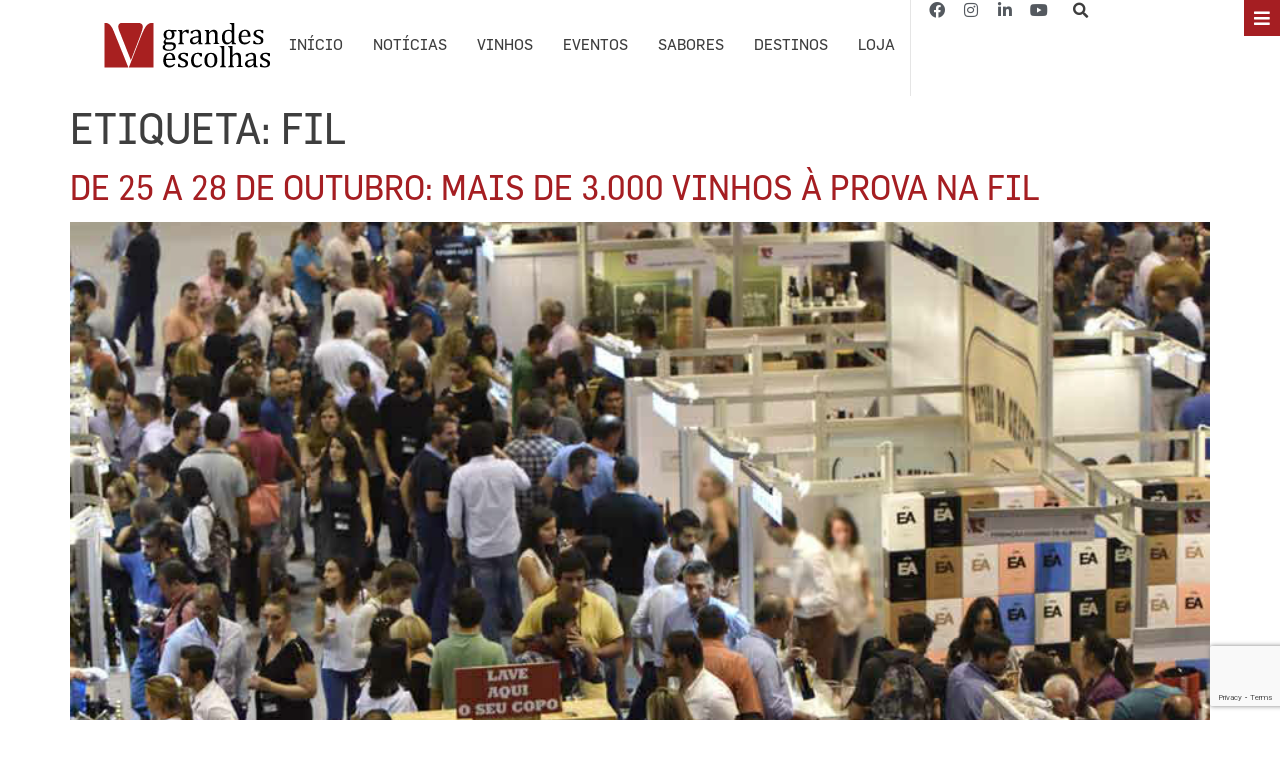

--- FILE ---
content_type: text/html; charset=UTF-8
request_url: https://grandesescolhas.com/tag/fil/
body_size: 47430
content:
<!doctype html>
<html dir="ltr" lang="pt-PT" prefix="og: https://ogp.me/ns#">
<head>
		<!-- Google tag (gtag.js) --> 
		<script async src="https://www.googletagmanager.com/gtag/js?id=AW-789865977"></script> <script> window.dataLayer = window.dataLayer || []; function gtag(){dataLayer.push(arguments);} gtag('js', new Date()); gtag('config', 'AW-789865977'); </script>
<!-- Event snippet for Website traffic conversion page --> 
<script> gtag('event', 'conversion', {'send_to': 'AW-789865977/pd7OCKCMupkYEPnL0fgC'}); </script>
<script>
  window.dataLayer = window.dataLayer || [];
  function gtag(){dataLayer.push(arguments);}
  gtag('js', new Date());

  gtag('config', 'AW-789865977');
</script>
<script async src="https://pagead2.googlesyndication.com/pagead/js/adsbygoogle.js?client=ca-pub-4499983224965436"
     crossorigin="anonymous"></script>
	<meta charset="UTF-8">
		<meta name="viewport" content="width=device-width, initial-scale=1">
	<link rel="profile" href="https://gmpg.org/xfn/11">
		<style>img:is([sizes="auto" i], [sizes^="auto," i]) { contain-intrinsic-size: 3000px 1500px }</style>
	
		<!-- All in One SEO 4.6.7.1 - aioseo.com -->
		<meta name="robots" content="max-image-preview:large" />
		<link rel="canonical" href="https://grandesescolhas.com/tag/fil/" />
		<meta name="generator" content="All in One SEO (AIOSEO) 4.6.7.1" />
		<script type="application/ld+json" class="aioseo-schema">
			{"@context":"https:\/\/schema.org","@graph":[{"@type":"BreadcrumbList","@id":"https:\/\/grandesescolhas.com\/tag\/fil\/#breadcrumblist","itemListElement":[{"@type":"ListItem","@id":"https:\/\/grandesescolhas.com\/#listItem","position":1,"name":"In\u00edcio","item":"https:\/\/grandesescolhas.com\/","nextItem":"https:\/\/grandesescolhas.com\/tag\/fil\/#listItem"},{"@type":"ListItem","@id":"https:\/\/grandesescolhas.com\/tag\/fil\/#listItem","position":2,"name":"FIL","previousItem":"https:\/\/grandesescolhas.com\/#listItem"}]},{"@type":"CollectionPage","@id":"https:\/\/grandesescolhas.com\/tag\/fil\/#collectionpage","url":"https:\/\/grandesescolhas.com\/tag\/fil\/","name":"FIL - Grandes Escolhas","inLanguage":"pt-PT","isPartOf":{"@id":"https:\/\/grandesescolhas.com\/#website"},"breadcrumb":{"@id":"https:\/\/grandesescolhas.com\/tag\/fil\/#breadcrumblist"}},{"@type":"Organization","@id":"https:\/\/grandesescolhas.com\/#organization","name":"Revista Vinho Grandes Escolhas","description":"www.grandesescolhas.com","url":"https:\/\/grandesescolhas.com\/","logo":{"@type":"ImageObject","url":"https:\/\/cdn.cache.wp.grandesescolhas.com\/wp-content\/uploads\/2023\/03\/logotipo_V_grandesescolhas.jpg","@id":"https:\/\/grandesescolhas.com\/tag\/fil\/#organizationLogo","width":450,"height":121},"image":{"@id":"https:\/\/grandesescolhas.com\/tag\/fil\/#organizationLogo"},"sameAs":["https:\/\/www.facebook.com\/vgrandesescolhas\/","https:\/\/www.instagram.com\/vgrandesescolhas\/","https:\/\/www.youtube.com\/channel\/UCJjVFTfu6A4NCbfczDLyY4A","https:\/\/www.linkedin.com\/company\/grandesescolhas\/?viewAsMember=true"]},{"@type":"WebSite","@id":"https:\/\/grandesescolhas.com\/#website","url":"https:\/\/grandesescolhas.com\/","name":"Grandes Escolhas","description":"www.grandesescolhas.com","inLanguage":"pt-PT","publisher":{"@id":"https:\/\/grandesescolhas.com\/#organization"}}]}
		</script>
		<!-- All in One SEO -->

<script id="wpp-js" src="https://grandesescolhas.com/wp-content/plugins/wordpress-popular-posts/assets/js/wpp.min.js" data-sampling="0" data-sampling-rate="100" data-api-url="https://grandesescolhas.com/wp-json/wordpress-popular-posts" data-post-id="0" data-token="16447c6349" data-lang="0" data-debug="0"></script>

	<!-- This site is optimized with the Yoast SEO plugin v23.1 - https://yoast.com/wordpress/plugins/seo/ -->
	<title>FIL - Grandes Escolhas</title>
	<link rel="canonical" href="https://grandesescolhas.com/tag/fil/" />
	<meta property="og:locale" content="pt_PT" />
	<meta property="og:type" content="article" />
	<meta property="og:title" content="Arquivo de FIL - Grandes Escolhas" />
	<meta property="og:url" content="https://grandesescolhas.com/tag/fil/" />
	<meta property="og:site_name" content="Grandes Escolhas" />
	<meta name="twitter:card" content="summary_large_image" />
	<script type="application/ld+json" class="yoast-schema-graph">{"@context":"https://schema.org","@graph":[{"@type":"CollectionPage","@id":"https://grandesescolhas.com/tag/fil/","url":"https://grandesescolhas.com/tag/fil/","name":"Arquivo de FIL - Grandes Escolhas","isPartOf":{"@id":"https://grandesescolhas.com/#website"},"primaryImageOfPage":{"@id":"https://grandesescolhas.com/tag/fil/#primaryimage"},"image":{"@id":"https://grandesescolhas.com/tag/fil/#primaryimage"},"thumbnailUrl":"https://cdn.cache.wp.grandesescolhas.com/wp-content/uploads/2017/12/vinhos_sabores8.jpg","breadcrumb":{"@id":"https://grandesescolhas.com/tag/fil/#breadcrumb"},"inLanguage":"pt-PT"},{"@type":"ImageObject","inLanguage":"pt-PT","@id":"https://grandesescolhas.com/tag/fil/#primaryimage","url":"https://cdn.cache.wp.grandesescolhas.com/wp-content/uploads/2017/12/vinhos_sabores8.jpg","contentUrl":"https://cdn.cache.wp.grandesescolhas.com/wp-content/uploads/2017/12/vinhos_sabores8.jpg","width":908,"height":632},{"@type":"BreadcrumbList","@id":"https://grandesescolhas.com/tag/fil/#breadcrumb","itemListElement":[{"@type":"ListItem","position":1,"name":"Início","item":"https://grandesescolhas.com/"},{"@type":"ListItem","position":2,"name":"FIL"}]},{"@type":"WebSite","@id":"https://grandesescolhas.com/#website","url":"https://grandesescolhas.com/","name":"Grandes Escolhas","description":"www.grandesescolhas.com","publisher":{"@id":"https://grandesescolhas.com/#organization"},"potentialAction":[{"@type":"SearchAction","target":{"@type":"EntryPoint","urlTemplate":"https://grandesescolhas.com/?s={search_term_string}"},"query-input":"required name=search_term_string"}],"inLanguage":"pt-PT"},{"@type":"Organization","@id":"https://grandesescolhas.com/#organization","name":"Grandes Escolhas","url":"https://grandesescolhas.com/","logo":{"@type":"ImageObject","inLanguage":"pt-PT","@id":"https://grandesescolhas.com/#/schema/logo/image/","url":"https://grandesescolhas.com/wp-content/uploads/2023/03/logotipo_V_grandesescolhas.jpg","contentUrl":"https://grandesescolhas.com/wp-content/uploads/2023/03/logotipo_V_grandesescolhas.jpg","width":450,"height":121,"caption":"Grandes Escolhas"},"image":{"@id":"https://grandesescolhas.com/#/schema/logo/image/"},"sameAs":["https://www.facebook.com/vgrandesescolhas/","https://www.instagram.com/vgrandesescolhas/","https://www.linkedin.com/company/grandesescolhas/?viewAsMember=true","https://www.youtube.com/channel/UCJjVFTfu6A4NCbfczDLyY4A"]}]}</script>
	<!-- / Yoast SEO plugin. -->


<link rel='dns-prefetch' href='//cdn.jsdelivr.net' />
<link rel='dns-prefetch' href='//maps.googleapis.com' />
<link rel='dns-prefetch' href='//meet.jit.si' />
<link rel='dns-prefetch' href='//www.googletagmanager.com' />
<link rel='dns-prefetch' href='//fonts.googleapis.com' />
<link rel="alternate" type="application/rss+xml" title="Grandes Escolhas &raquo; Feed" href="https://grandesescolhas.com/feed/" />
<style>[consent-id]:not(.rcb-content-blocker):not([consent-transaction-complete]):not([consent-visual-use-parent^="children:"]):not([consent-confirm]){opacity:0!important;}</style><link rel="preload" href="https://grandesescolhas.com/wp-content/588627bcbe5ed5df98a868e880b29825/dist/1522114922.js?ver=ebb33f508d1107f89ab32502327deb71" as="script" />
<link rel="preload" href="https://grandesescolhas.com/wp-content/588627bcbe5ed5df98a868e880b29825/dist/1894820617.js?ver=209c452fe980a8bc212be5997ecbbdd8" as="script" />
<link rel="preload" href="https://grandesescolhas.com/wp-content/plugins/real-cookie-banner/public/lib/animate.css/animate.min.css?ver=4.1.1" as="style" />
<link rel="alternate" type="application/rss+xml" title="Feed de etiquetas Grandes Escolhas &raquo; FIL" href="https://grandesescolhas.com/tag/fil/feed/" />
<script data-cfasync="false" defer src="https://grandesescolhas.com/wp-content/588627bcbe5ed5df98a868e880b29825/dist/1522114922.js?ver=ebb33f508d1107f89ab32502327deb71" id="real-cookie-banner-vendor-real-cookie-banner-banner-js"></script>
<script type="application/json" data-skip-lazy-load="js-extra" data-skip-moving="true" data-no-defer nitro-exclude data-alt-type="application/ld+json" data-dont-merge data-wpmeteor-nooptimize="true" data-cfasync="false" id="a86ad74e57521e05ece16b612c915a9e61-js-extra">{"slug":"real-cookie-banner","textDomain":"real-cookie-banner","version":"4.8.4","restUrl":"https:\/\/grandesescolhas.com\/wp-json\/real-cookie-banner\/v1\/","restNamespace":"real-cookie-banner\/v1","restPathObfuscateOffset":"34d7296b3af9d327","restRoot":"https:\/\/grandesescolhas.com\/wp-json\/","restQuery":{"_v":"4.8.4","_locale":"user"},"restNonce":"16447c6349","restRecreateNonceEndpoint":"https:\/\/grandesescolhas.com\/wp-admin\/admin-ajax.php?action=rest-nonce","publicUrl":"https:\/\/grandesescolhas.com\/wp-content\/plugins\/real-cookie-banner\/public\/","chunkFolder":"dist","chunksLanguageFolder":"https:\/\/grandesescolhas.com\/wp-content\/languages\/mo-cache\/real-cookie-banner\/","chunks":{"chunk-config-tab-blocker.lite.js":["pt_PT-83d48f038e1cf6148175589160cda67e","pt_PT-f3a58573f9ed1125e6441a73d3b01af3","pt_PT-2e71c8c1d3d1be59acee11970e254e0e","pt_PT-e8b2dd606e80931c891d633086cb8b96"],"chunk-config-tab-blocker.pro.js":["pt_PT-ddf5ae983675e7b6eec2afc2d53654a2","pt_PT-deb51440a0996dcecf5eb89c54cecce2","pt_PT-656298de7f62f753c3a40cc13ac6f0cb","pt_PT-9913ad75dad534aa8026de24a0203a7e"],"chunk-config-tab-consent.lite.js":["pt_PT-3823d7521a3fc2857511061e0d660408"],"chunk-config-tab-consent.pro.js":["pt_PT-9cb9ecf8c1e8ce14036b5f3a5e19f098"],"chunk-config-tab-cookies.lite.js":["pt_PT-1a51b37d0ef409906245c7ed80d76040","pt_PT-f3a58573f9ed1125e6441a73d3b01af3","pt_PT-2e71c8c1d3d1be59acee11970e254e0e"],"chunk-config-tab-cookies.pro.js":["pt_PT-572ee75deed92e7a74abba4b86604687","pt_PT-deb51440a0996dcecf5eb89c54cecce2","pt_PT-656298de7f62f753c3a40cc13ac6f0cb"],"chunk-config-tab-dashboard.lite.js":["pt_PT-f843c51245ecd2b389746275b3da66b6"],"chunk-config-tab-dashboard.pro.js":["pt_PT-ae5ae8f925f0409361cfe395645ac077"],"chunk-config-tab-import.lite.js":["pt_PT-66df94240f04843e5a208823e466a850"],"chunk-config-tab-import.pro.js":["pt_PT-e5fee6b51986d4ff7a051d6f6a7b076a"],"chunk-config-tab-licensing.lite.js":["pt_PT-e01f803e4093b19d6787901b9591b5a6"],"chunk-config-tab-licensing.pro.js":["pt_PT-4918ea9704f47c2055904e4104d4ffba"],"chunk-config-tab-scanner.lite.js":["pt_PT-b10b39f1099ef599835c729334e38429"],"chunk-config-tab-scanner.pro.js":["pt_PT-752a1502ab4f0bebfa2ad50c68ef571f"],"chunk-config-tab-settings.lite.js":["pt_PT-37978e0b06b4eb18b16164a2d9c93a2c"],"chunk-config-tab-settings.pro.js":["pt_PT-e59d3dcc762e276255c8989fbd1f80e3"],"chunk-config-tab-tcf.lite.js":["pt_PT-4f658bdbf0aa370053460bc9e3cd1f69","pt_PT-f3a58573f9ed1125e6441a73d3b01af3","pt_PT-e8b2dd606e80931c891d633086cb8b96"],"chunk-config-tab-tcf.pro.js":["pt_PT-e1e83d5b8a28f1f91f63b9de2a8b181a","pt_PT-deb51440a0996dcecf5eb89c54cecce2","pt_PT-9913ad75dad534aa8026de24a0203a7e"]},"others":{"customizeValuesBanner":"{\"layout\":{\"type\":\"dialog\",\"maxHeightEnabled\":true,\"maxHeight\":740,\"dialogMaxWidth\":530,\"dialogPosition\":\"middleCenter\",\"dialogMargin\":[0,0,0,0],\"bannerPosition\":\"bottom\",\"bannerMaxWidth\":1024,\"dialogBorderRadius\":3,\"borderRadius\":5,\"animationIn\":\"slideInUp\",\"animationInDuration\":500,\"animationInOnlyMobile\":true,\"animationOut\":\"none\",\"animationOutDuration\":500,\"animationOutOnlyMobile\":true,\"overlay\":true,\"overlayBg\":\"#000000\",\"overlayBgAlpha\":50,\"overlayBlur\":2},\"decision\":{\"acceptAll\":\"button\",\"acceptEssentials\":\"button\",\"showCloseIcon\":false,\"acceptIndividual\":\"link\",\"buttonOrder\":\"all,essential,save,individual\",\"showGroups\":false,\"groupsFirstView\":false,\"saveButton\":\"always\"},\"design\":{\"bg\":\"#ffffff\",\"textAlign\":\"center\",\"linkTextDecoration\":\"underline\",\"borderWidth\":0,\"borderColor\":\"#ffffff\",\"fontSize\":13,\"fontColor\":\"#2b2b2b\",\"fontInheritFamily\":true,\"fontFamily\":\"Arial, Helvetica, sans-serif\",\"fontWeight\":\"normal\",\"boxShadowEnabled\":true,\"boxShadowOffsetX\":0,\"boxShadowOffsetY\":5,\"boxShadowBlurRadius\":13,\"boxShadowSpreadRadius\":0,\"boxShadowColor\":\"#000000\",\"boxShadowColorAlpha\":20},\"headerDesign\":{\"inheritBg\":true,\"bg\":\"#f4f4f4\",\"inheritTextAlign\":true,\"textAlign\":\"center\",\"padding\":[17,20,15,20],\"logo\":\"\",\"logoRetina\":\"\",\"logoMaxHeight\":40,\"logoPosition\":\"left\",\"logoMargin\":[5,15,5,15],\"fontSize\":20,\"fontColor\":\"#2b2b2b\",\"fontInheritFamily\":true,\"fontFamily\":\"Arial, Helvetica, sans-serif\",\"fontWeight\":\"normal\",\"borderWidth\":1,\"borderColor\":\"#efefef\"},\"bodyDesign\":{\"padding\":[15,20,5,20],\"descriptionInheritFontSize\":true,\"descriptionFontSize\":13,\"dottedGroupsInheritFontSize\":true,\"dottedGroupsFontSize\":13,\"dottedGroupsBulletColor\":\"#15779b\",\"teachingsInheritTextAlign\":true,\"teachingsTextAlign\":\"center\",\"teachingsSeparatorActive\":true,\"teachingsSeparatorWidth\":50,\"teachingsSeparatorHeight\":1,\"teachingsSeparatorColor\":\"#a51e22\",\"teachingsInheritFontSize\":false,\"teachingsFontSize\":12,\"teachingsInheritFontColor\":false,\"teachingsFontColor\":\"#757575\",\"accordionMargin\":[10,0,5,0],\"accordionPadding\":[5,10,5,10],\"accordionArrowType\":\"outlined\",\"accordionArrowColor\":\"#15779b\",\"accordionBg\":\"#ffffff\",\"accordionActiveBg\":\"#f9f9f9\",\"accordionHoverBg\":\"#efefef\",\"accordionBorderWidth\":1,\"accordionBorderColor\":\"#efefef\",\"accordionTitleFontSize\":12,\"accordionTitleFontColor\":\"#2b2b2b\",\"accordionTitleFontWeight\":\"normal\",\"accordionDescriptionMargin\":[5,0,0,0],\"accordionDescriptionFontSize\":12,\"accordionDescriptionFontColor\":\"#757575\",\"accordionDescriptionFontWeight\":\"normal\",\"acceptAllOneRowLayout\":false,\"acceptAllPadding\":[10,10,10,10],\"acceptAllBg\":\"#a51e22\",\"acceptAllTextAlign\":\"center\",\"acceptAllFontSize\":18,\"acceptAllFontColor\":\"#ffffff\",\"acceptAllFontWeight\":\"normal\",\"acceptAllBorderWidth\":0,\"acceptAllBorderColor\":\"#000000\",\"acceptAllHoverBg\":\"#a51e22\",\"acceptAllHoverFontColor\":\"#ffffff\",\"acceptAllHoverBorderColor\":\"#000000\",\"acceptEssentialsUseAcceptAll\":true,\"acceptEssentialsButtonType\":\"\",\"acceptEssentialsPadding\":[10,10,10,10],\"acceptEssentialsBg\":\"#efefef\",\"acceptEssentialsTextAlign\":\"center\",\"acceptEssentialsFontSize\":18,\"acceptEssentialsFontColor\":\"#0a0a0a\",\"acceptEssentialsFontWeight\":\"normal\",\"acceptEssentialsBorderWidth\":0,\"acceptEssentialsBorderColor\":\"#000000\",\"acceptEssentialsHoverBg\":\"#e8e8e8\",\"acceptEssentialsHoverFontColor\":\"#000000\",\"acceptEssentialsHoverBorderColor\":\"#000000\",\"acceptIndividualPadding\":[5,5,5,5],\"acceptIndividualBg\":\"#ffffff\",\"acceptIndividualTextAlign\":\"center\",\"acceptIndividualFontSize\":16,\"acceptIndividualFontColor\":\"#a51e22\",\"acceptIndividualFontWeight\":\"normal\",\"acceptIndividualBorderWidth\":0,\"acceptIndividualBorderColor\":\"#000000\",\"acceptIndividualHoverBg\":\"#ffffff\",\"acceptIndividualHoverFontColor\":\"#a51e22\",\"acceptIndividualHoverBorderColor\":\"#000000\"},\"footerDesign\":{\"poweredByLink\":true,\"inheritBg\":false,\"bg\":\"#fcfcfc\",\"inheritTextAlign\":true,\"textAlign\":\"center\",\"padding\":[10,20,15,20],\"fontSize\":14,\"fontColor\":\"#757474\",\"fontInheritFamily\":true,\"fontFamily\":\"Arial, Helvetica, sans-serif\",\"fontWeight\":\"normal\",\"hoverFontColor\":\"#2b2b2b\",\"borderWidth\":1,\"borderColor\":\"#efefef\",\"languageSwitcher\":\"flags\"},\"texts\":{\"headline\":\"Prefer\\u00eancias de privacidade\",\"description\":\"No nosso site, utilizamos cookies e tecnologias semelhantes, e recolhemos e tratamos dados dados pessoais (por exemplo, endere\\u00e7o IP) para finalidades relacionadas com conte\\u00fados e an\\u00fancios personalizados, integra\\u00e7\\u00e3o de recursos de terceiros e an\\u00e1lise do tr\\u00e1fego recebido. A utiliza\\u00e7\\u00e3o de cookies poder\\u00e1 implicar tratamento de dados pessoais. Partilhamos estes dados com terceiros, que s\\u00e3o listados nas op\\u00e7\\u00f5es de privacidade.<br \\\/><br \\\/>Os seus dados pessoais poder\\u00e3o ser tratados com base no seu consentimento ou em interesse leg\\u00edtimo, mas tem o direito de se opor a este tratamento nas op\\u00e7\\u00f5es de privacidade. Assiste-lhe o direito de n\\u00e3o consentir o tratamento dos seus dados pessoais, bem como de alterar ou revogar o seu consentimento em qualquer altura. Para mais informa\\u00e7\\u00f5es sobre como utilizamos os seus dados, aceda \\u00e0 nossa {{privacyPolicy}}pol\\u00edtica de privacidade{{\\\/privacyPolicy}}.\",\"acceptAll\":\"Aceitar todos\",\"acceptEssentials\":\"Continuar sem aceitar\",\"acceptIndividual\":\"Definir op\\u00e7\\u00f5es de privacidade individuais\",\"poweredBy\":\"2\",\"dataProcessingInUnsafeCountries\":\"Alguns servi\\u00e7os procedem ao tratamento de dados pessoais em pa\\u00edses terceiros, n\\u00e3o seguros. Ao consentir a utiliza\\u00e7\\u00e3o destes servi\\u00e7os, est\\u00e1 tamb\\u00e9m a consentir o tratamento dos seus dados pessoais nestes pa\\u00edses terceiros, n\\u00e3o seguros, de acordo com {{legalBasis}}. Esta decis\\u00e3o acarreta o risco de os seus dados serem tratados pelas autoridades dos pa\\u00edses em apre\\u00e7o para efeitos de controlo e monitoriza\\u00e7\\u00e3o, eventualmente sem possibilidade de recurso judicial.\",\"ageNoticeBanner\":\"Tem menos de {{minAge}} anos? Se for o caso, n\\u00e3o pode dar consentimento a servi\\u00e7os facultativos. Pe\\u00e7a aos seus pais ou tutores legais que aceitem estes servi\\u00e7os consigo.\",\"ageNoticeBlocker\":\"Tem menos de {{minAge}} anos? Infelizmente, n\\u00e3o tem autoriza\\u00e7\\u00e3o para aceder a este servi\\u00e7o e ver este conte\\u00fado. Pe\\u00e7a aos seus pais ou tutores que autorizem o servi\\u00e7o consigo!\",\"listServicesNotice\":\"Ao aceitar todos os servi\\u00e7os, est\\u00e1 a permitir o carregamento de {{services}}. Estes encontra-se divididos em grupos {{serviceGroups}}, de acordo com as suas finalidades. Os n\\u00fameros sobrescritos presentes s\\u00e3o usados para indicar a associa\\u00e7\\u00e3o dos servi\\u00e7os aos grupos correspondentes.\",\"listServicesLegitimateInterestNotice\":\"Adicionalmente, {{services}} s\\u00e3o carregados com base em interesse leg\\u00edtimo.\",\"consentForwardingExternalHosts\":\"O seu consentimento tamb\\u00e9m \\u00e9 aplic\\u00e1vel a {{websites}}.\",\"blockerHeadline\":\"{{name}} bloqueado devido \\u00e0s op\\u00e7\\u00f5es de privacidade em utiliza\\u00e7\\u00e3o\",\"blockerLinkShowMissing\":\"Mostrar todos os servi\\u00e7os aos quais ainda precisa de dar consentimento\",\"blockerLoadButton\":\"Aceitar servi\\u00e7os e carregar conte\\u00fados\",\"blockerAcceptInfo\":\"O carregamento do conte\\u00fado bloqueado ir\\u00e1 modificar as suas defini\\u00e7\\u00f5es de privacidade. Os conte\\u00fados associados a este servi\\u00e7o n\\u00e3o ser\\u00e3o bloqueados no futuro.\",\"stickyHistory\":\"Hist\\u00f3rico de op\\u00e7\\u00f5es de privacidade\",\"stickyRevoke\":\"Revogar consentimentos\",\"stickyRevokeSuccessMessage\":\"Revogou com sucesso o seu consentimento para a utiliza\\u00e7\\u00e3o de cookies e tratamento de dados pessoais para os servi\\u00e7os seleccionados. A p\\u00e1gina ser\\u00e1 recarregada agora!\",\"stickyChange\":\"Alterar op\\u00e7\\u00f5es de privacidade\"},\"individualLayout\":{\"inheritDialogMaxWidth\":false,\"dialogMaxWidth\":970,\"inheritBannerMaxWidth\":true,\"bannerMaxWidth\":1980,\"descriptionTextAlign\":\"left\"},\"group\":{\"checkboxBg\":\"#f0f0f0\",\"checkboxBorderWidth\":1,\"checkboxBorderColor\":\"#d2d2d2\",\"checkboxActiveColor\":\"#ffffff\",\"checkboxActiveBg\":\"#15779b\",\"checkboxActiveBorderColor\":\"#11607d\",\"groupInheritBg\":true,\"groupBg\":\"#f4f4f4\",\"groupPadding\":[15,15,15,15],\"groupSpacing\":10,\"groupBorderRadius\":5,\"groupBorderWidth\":1,\"groupBorderColor\":\"#f4f4f4\",\"headlineFontSize\":16,\"headlineFontWeight\":\"normal\",\"headlineFontColor\":\"#2b2b2b\",\"descriptionFontSize\":14,\"descriptionFontColor\":\"#757575\",\"linkColor\":\"#757575\",\"linkHoverColor\":\"#2b2b2b\",\"detailsHideLessRelevant\":true},\"saveButton\":{\"useAcceptAll\":true,\"type\":\"button\",\"padding\":[10,10,10,10],\"bg\":\"#efefef\",\"textAlign\":\"center\",\"fontSize\":18,\"fontColor\":\"#0a0a0a\",\"fontWeight\":\"normal\",\"borderWidth\":0,\"borderColor\":\"#000000\",\"hoverBg\":\"#e8e8e8\",\"hoverFontColor\":\"#000000\",\"hoverBorderColor\":\"#000000\"},\"individualTexts\":{\"headline\":\"Prefer\\u00eancias de privacidade individuais\",\"description\":\"No nosso site, utilizamos cookies e tecnologias semelhantes, e recolhemos e tratamos dados dados pessoais (por exemplo, endere\\u00e7o IP) para finalidades relacionadas com conte\\u00fados e an\\u00fancios personalizados, integra\\u00e7\\u00e3o de recursos de terceiros e an\\u00e1lise do tr\\u00e1fego recebido. A utiliza\\u00e7\\u00e3o de cookies poder\\u00e1 implicar tratamento de dados pessoais. Partilhamos estes dados com terceiros, que s\\u00e3o listados nas op\\u00e7\\u00f5es de privacidade.<br \\\/><br \\\/>Os seus dados pessoais poder\\u00e3o ser tratados com base no seu consentimento ou em interesse leg\\u00edtimo, mas tem o direito de se opor a este tratamento nas op\\u00e7\\u00f5es de privacidade. Assiste-lhe o direito de n\\u00e3o consentir o tratamento dos seus dados pessoais, bem como de alterar ou revogar o seu consentimento em qualquer altura. Para mais informa\\u00e7\\u00f5es sobre como utilizamos os seus dados, aceda \\u00e0 nossa {{privacyPolicy}}pol\\u00edtica de privacidade{{\\\/privacyPolicy}}.<br \\\/><br \\\/>Abaixo encontra-se uma panor\\u00e2mica de todos os servi\\u00e7os utilizados por este site. Para cada um destes servi\\u00e7os, \\u00e9 poss\\u00edvel consultar informa\\u00e7\\u00f5es adicionais e definir se consente ou n\\u00e3o a utiliza\\u00e7\\u00e3o dos seus dados.\",\"save\":\"Guardar op\\u00e7\\u00f5es personalizadas\",\"showMore\":\"Mostrar informa\\u00e7\\u00f5es sobre o servi\\u00e7o\",\"hideMore\":\"Ocultar informa\\u00e7\\u00f5es sobre o servi\\u00e7o\",\"postamble\":\"\"},\"mobile\":{\"enabled\":true,\"maxHeight\":400,\"hideHeader\":false,\"alignment\":\"bottom\",\"scalePercent\":90,\"scalePercentVertical\":-50},\"sticky\":{\"enabled\":false,\"animationsEnabled\":true,\"alignment\":\"left\",\"bubbleBorderRadius\":50,\"icon\":\"fingerprint\",\"iconCustom\":\"\",\"iconCustomRetina\":\"\",\"iconSize\":30,\"iconColor\":\"#ffffff\",\"bubbleMargin\":[10,20,20,20],\"bubblePadding\":15,\"bubbleBg\":\"#15779b\",\"bubbleBorderWidth\":0,\"bubbleBorderColor\":\"#10556f\",\"boxShadowEnabled\":true,\"boxShadowOffsetX\":0,\"boxShadowOffsetY\":2,\"boxShadowBlurRadius\":5,\"boxShadowSpreadRadius\":1,\"boxShadowColor\":\"#105b77\",\"boxShadowColorAlpha\":40,\"bubbleHoverBg\":\"#ffffff\",\"bubbleHoverBorderColor\":\"#000000\",\"hoverIconColor\":\"#000000\",\"hoverIconCustom\":\"\",\"hoverIconCustomRetina\":\"\",\"menuFontSize\":16,\"menuBorderRadius\":5,\"menuItemSpacing\":10,\"menuItemPadding\":[5,10,5,10]},\"customCss\":{\"css\":\"\",\"antiAdBlocker\":\"y\"}}","isPro":false,"showProHints":false,"proUrl":"https:\/\/devowl.io\/go\/real-cookie-banner?source=rcb-lite","showLiteNotice":true,"frontend":{"groups":"[{\"id\":6451,\"name\":\"Essenciais\",\"slug\":\"essenciais\",\"description\":\"Os servi\\u00e7os essenciais s\\u00e3o necess\\u00e1rios para o funcionamento b\\u00e1sico do site. Incluem apenas servi\\u00e7os tecnicamente necess\\u00e1rios. Estes servi\\u00e7os n\\u00e3o podem ser objeto de recusa de consentimento.\",\"isEssential\":true,\"isDefault\":true,\"items\":[{\"id\":149072,\"name\":\"Real Cookie Banner\",\"purpose\":\"Real Cookie Banner solicita aos visitantes do seu site consentimento para a utiliza\\u00e7\\u00e3o de cookies e tratamento dos seus dados pessoais. Para este efeito, \\u00e9 atribu\\u00eddo a cada visitante do site o seu pr\\u00f3prio UUID (identificador \\u00fanico universal), v\\u00e1lido at\\u00e9 ao termo da validade do cookie de armazenamento do consentimento. S\\u00e3o utilizados cookies para verificar a possibilidade de utiliza\\u00e7\\u00e3o dos mesmos, para armazenar refer\\u00eancias relativas ao consentimento documentado, para armazenar a informa\\u00e7\\u00e3o de a que servi\\u00e7os, de cada grupo, deu o utilizador consentimento, bem como se este foi obtido ao abrigo da Estrutura de Transpar\\u00eancia e Consentimento (TCF). Da mesma forma, s\\u00e3o utilizados para armazenar consentimento em prestadores TCF, finalidades, finalidades especiais, funcionalidades e funcionalidades especiais. De acordo com o dever de divulga\\u00e7\\u00e3o previsto no RGPD, o consentimento obtido \\u00e9 integralmente documentado, o que abrange, al\\u00e9m da indica\\u00e7\\u00e3o dos servi\\u00e7os e grupos de servi\\u00e7os para os quais o visitante deu o seu consentimento, e se este foi obtido de acordo com a norma TCF, para que parceiros, finalidades e funcionalidades TCF deu o visitante o seu consentimento, todas as defini\\u00e7\\u00f5es do aviso de cookies no momento em que o consentimento foi prestado e respectivas circunst\\u00e2ncias t\\u00e9cnicas (p. ex. as dimens\\u00f5es do elemento apresentado no momento do consentimento) e interac\\u00e7\\u00f5es do utilizador (p. ex. em que bot\\u00f5es clicou) que levaram ao consentimento. \\u00c9 solicitado consentimento uma vez por idioma.\",\"providerContact\":{\"phone\":\"\",\"email\":\"\",\"link\":\"\"},\"isProviderCurrentWebsite\":true,\"provider\":\"\",\"uniqueName\":\"\",\"isEmbeddingOnlyExternalResources\":false,\"legalBasis\":\"legal-requirement\",\"dataProcessingInCountries\":[],\"dataProcessingInCountriesSpecialTreatments\":[],\"technicalDefinitions\":[{\"type\":\"http\",\"name\":\"real_cookie_banner*\",\"host\":\".grandesescolhas.com\",\"duration\":365,\"durationUnit\":\"d\",\"isSessionDuration\":false,\"purpose\":\"\"},{\"type\":\"http\",\"name\":\"real_cookie_banner*-tcf\",\"host\":\".grandesescolhas.com\",\"duration\":365,\"durationUnit\":\"d\",\"isSessionDuration\":false,\"purpose\":\"\"},{\"type\":\"http\",\"name\":\"real_cookie_banner*-gcm\",\"host\":\".grandesescolhas.com\",\"duration\":365,\"durationUnit\":\"d\",\"isSessionDuration\":false,\"purpose\":\"\"},{\"type\":\"http\",\"name\":\"real_cookie_banner-test\",\"host\":\".grandesescolhas.com\",\"duration\":365,\"durationUnit\":\"d\",\"isSessionDuration\":false,\"purpose\":\"\"},{\"type\":\"local\",\"name\":\"real_cookie_banner*\",\"host\":\"https:\\\/\\\/grandesescolhas.com\",\"duration\":1,\"durationUnit\":\"d\",\"isSessionDuration\":false,\"purpose\":\"\"},{\"type\":\"local\",\"name\":\"real_cookie_banner*-tcf\",\"host\":\"https:\\\/\\\/grandesescolhas.com\",\"duration\":1,\"durationUnit\":\"d\",\"isSessionDuration\":false,\"purpose\":\"\"},{\"type\":\"local\",\"name\":\"real_cookie_banner*-gcm\",\"host\":\"https:\\\/\\\/grandesescolhas.com\",\"duration\":1,\"durationUnit\":\"d\",\"isSessionDuration\":false,\"purpose\":\"\"},{\"type\":\"local\",\"name\":\"real_cookie_banner-consent-queue*\",\"host\":\"https:\\\/\\\/grandesescolhas.com\",\"duration\":1,\"durationUnit\":\"d\",\"isSessionDuration\":false,\"purpose\":\"\"}],\"codeDynamics\":[],\"providerPrivacyPolicyUrl\":\"\",\"providerLegalNoticeUrl\":\"\",\"tagManagerOptInEventName\":\"\",\"tagManagerOptOutEventName\":\"\",\"googleConsentModeConsentTypes\":[],\"executePriority\":10,\"codeOptIn\":\"\",\"executeCodeOptInWhenNoTagManagerConsentIsGiven\":false,\"codeOptOut\":\"\",\"executeCodeOptOutWhenNoTagManagerConsentIsGiven\":false,\"deleteTechnicalDefinitionsAfterOptOut\":false,\"codeOnPageLoad\":\"\",\"presetId\":\"real-cookie-banner\"}]}]","links":[{"id":149071,"label":"Pol\u00edtica de privacidade","pageType":"privacyPolicy","isExternalUrl":false,"pageId":114079,"url":"https:\/\/grandesescolhas.com\/politica-de-privacidade\/","hideCookieBanner":true,"isTargetBlank":true}],"websiteOperator":{"address":"Grandes Escolhas","country":"PT","contactEmail":"base64-encoded:Z2VyYWxAZ3JhbmRlc2VzY29saGFzLmNvbQ==","contactPhone":"","contactFormUrl":false},"blocker":[],"languageSwitcher":[],"predefinedDataProcessingInSafeCountriesLists":{"GDPR":["AT","BE","BG","HR","CY","CZ","DK","EE","FI","FR","DE","GR","HU","IE","IS","IT","LI","LV","LT","LU","MT","NL","NO","PL","PT","RO","SK","SI","ES","SE"],"DSG":["CH"],"GDPR+DSG":[],"ADEQUACY_EU":["AD","AR","CA","FO","GG","IL","IM","JP","JE","NZ","KR","CH","GB","UY","US"],"ADEQUACY_CH":["DE","AD","AR","AT","BE","BG","CA","CY","HR","DK","ES","EE","FI","FR","GI","GR","GG","HU","IM","FO","IE","IS","IL","IT","JE","LV","LI","LT","LU","MT","MC","NO","NZ","NL","PL","PT","CZ","RO","GB","SK","SI","SE","UY","US"]},"decisionCookieName":"real_cookie_banner-v:3_blog:1_path:ae25379","revisionHash":"9172d17b58eafa5120ce734d67b714e2","territorialLegalBasis":["gdpr-eprivacy"],"setCookiesViaManager":"none","isRespectDoNotTrack":true,"failedConsentDocumentationHandling":"essentials","isAcceptAllForBots":true,"isDataProcessingInUnsafeCountries":false,"isAgeNotice":true,"ageNoticeAgeLimit":13,"isListServicesNotice":true,"isBannerLessConsent":false,"isTcf":false,"isGcm":false,"isGcmListPurposes":false,"hasLazyData":false},"anonymousContentUrl":"https:\/\/grandesescolhas.com\/wp-content\/588627bcbe5ed5df98a868e880b29825\/dist\/","anonymousHash":"588627bcbe5ed5df98a868e880b29825","hasDynamicPreDecisions":false,"isLicensed":true,"isDevLicense":false,"multilingualSkipHTMLForTag":"","isCurrentlyInTranslationEditorPreview":false,"defaultLanguage":"","currentLanguage":"","activeLanguages":[],"context":"","iso3166OneAlpha2":{"AF":"Afeganist\u00e3o","AL":"Alb\u00e2nia","DE":"Alemanha","AD":"Andorra","AO":"Angola","AI":"Anguilla","AG":"Antigua e Barbuda","AN":"Antilhas Holandesas","AQ":"Ant\u00e1rctida","AR":"Argentina","DZ":"Arg\u00e9lia","AM":"Arm\u00e9nia","AW":"Aruba","SA":"Ar\u00e1bia Saudita","AU":"Austr\u00e1lia","AZ":"Azerbaij\u00e3o","BS":"Bahamas","BH":"Bahrein","BD":"Bangladesh","BB":"Barbados","BZ":"Belize","BJ":"Benim","BM":"Bermudas","BY":"Bielorr\u00fassia","BO":"Bol\u00edvia","BW":"Botsuana","BR":"Brasil","BN":"Brunei","BG":"Bulg\u00e1ria","BF":"Burquina Faso","BI":"Burundi","BT":"But\u00e3o","BE":"B\u00e9lgica","BA":"B\u00f3snia e Herzegovina","CV":"Cabo Verde","KH":"Camboja","CA":"Canad\u00e1","KZ":"Cazaquist\u00e3o","TD":"Chade","CL":"Chile","CN":"China","CY":"Chipre","CO":"Col\u00f4mbia","KM":"Comores","CG":"Congo","KR":"Coreia","KP":"Coreia do Norte","CR":"Costa Rica","CI":"Costa do Marfim","HR":"Cro\u00e1cia","CU":"Cuba","DK":"Dinamarca","DJ":"Djibouti","DM":"Dominica","EG":"Egipto","SV":"El Salvador","AE":"Emirados \u00c1rabes Unidos","EC":"Equador","ER":"Eritreia","SK":"Eslov\u00e1quia","SI":"Eslov\u00e9nia","ES":"Espanha","FM":"Estados Federados da Micron\u00e9sia","US":"Estados Unidos","EE":"Est\u00f3nia","ET":"Eti\u00f3pia","RU":"Federa\u00e7\u00e3o Russa","FJ":"Fiji","PH":"Filipinas","FI":"Finl\u00e2ndia","FR":"Fran\u00e7a","GA":"Gab\u00e3o","GH":"Gana","GE":"Ge\u00f3rgia","GS":"Ge\u00f3rgia do Sul e Ilhas Sandwich","GI":"Gibraltar","GD":"Granada","GL":"Gronel\u00e2ndia","GR":"Gr\u00e9cia","GP":"Guadalupe","GU":"Guam","GT":"Guatemala","GG":"Guernsey","GY":"Guiana","GF":"Guiana Francesa","GN":"Guin\u00e9","GQ":"Guin\u00e9 Equatorial","GW":"Guin\u00e9-Bissau","GM":"G\u00e2mbia","HT":"Haiti","HN":"Honduras","HK":"Hong Kong","HU":"Hungria","BV":"Ilha Bouvet","HM":"Ilha Heard e Ilhas McDonald","NF":"Ilha Norfolk","IM":"Ilha de Man","CX":"Ilha do Natal","AX":"Ilhas Aland","KY":"Ilhas Caim\u00e3o","CC":"Ilhas Cocos (Keeling)","CK":"Ilhas Cook","FK":"Ilhas Falkland (Malvinas)","FO":"Ilhas Faro\u00e9","MP":"Ilhas Marianas do Norte","MH":"Ilhas Marshall","MU":"Ilhas Maur\u00edcias","UM":"Ilhas Menores Distantes dos Estados Unidos","SB":"Ilhas Salom\u00e3o","TC":"Ilhas Turcas e Caicos","VG":"Ilhas Virgens Brit\u00e2nicas","VI":"Ilhas Virgens, EUA","ID":"Indon\u00e9sia","IQ":"Iraque","IE":"Irlanda","IR":"Ir\u00e3o, Rep\u00fablica Isl\u00e2mica do","IS":"Isl\u00e2ndia","IL":"Israel","IT":"It\u00e1lia","YE":"I\u00e9men","JM":"Jamaica","JP":"Jap\u00e3o","JE":"Jersey","JO":"Jord\u00e2nia","KI":"Kiribati","KW":"Kuwait","LA":"Laos","LS":"Lesoto","LV":"Let\u00f3nia","LR":"Lib\u00e9ria","LI":"Liechtenstein","LT":"Litu\u00e2nia","LU":"Luxemburgo","LB":"L\u00edbano","LY":"L\u00edbia","MO":"Macau","MK":"Maced\u00f3nia","MG":"Madag\u00e1scar","MW":"Malawi","MV":"Maldivas","ML":"Mali","MT":"Malta","MY":"Mal\u00e1sia","MA":"Marrocos","MQ":"Martinica","MR":"Maurit\u00e2nia","YT":"Mayotte","MD":"Mold\u00e1via","MN":"Mong\u00f3lia","ME":"Montenegro","MS":"Montserrat","MZ":"Mo\u00e7ambique","MM":"Myanmar","MX":"M\u00e9xico","MC":"M\u00f3naco","NA":"Nam\u00edbia","NR":"Nauru","NP":"Nepal","NI":"Nicar\u00e1gua","NG":"Nig\u00e9ria","NU":"Niue","NO":"Noruega","NC":"Nova Caled\u00f3nia","NZ":"Nova Zel\u00e2ndia","NE":"N\u00edger","OM":"Om\u00e3","PW":"Palau","PA":"Panam\u00e1","PG":"Papua-Nova Guin\u00e9","PK":"Paquist\u00e3o","PY":"Paraguai","NL":"Pa\u00edses Baixos","PE":"Peru","PN":"Pitcairn","PF":"Polin\u00e9sia Francesa","PL":"Pol\u00f3nia","PR":"Porto Rico","PT":"Portugal","QA":"Qatar","KG":"Quirguist\u00e3o","KE":"Qu\u00e9nia","GB":"Reino Unido","CF":"Rep\u00fablica Centro-Africana","CZ":"Rep\u00fablica Checa","CD":"Rep\u00fablica Democr\u00e1tica do Congo","DO":"Rep\u00fablica Dominicana","CM":"Rep\u00fablica dos Camar\u00f5es","RE":"Reuni\u00e3o","RO":"Rom\u00e9nia","RW":"Ruanda","EH":"Saara Ocidental","WS":"Samoa","AS":"Samoa Americana","SM":"San Marino","SH":"Santa Helena","LC":"Santa L\u00facia","VA":"Santa S\u00e9 (Estado da Cidade do Vaticano)","SN":"Senegal","SL":"Serra Leoa","SC":"Seychelles","SG":"Singapura","SO":"Som\u00e1lia","LK":"Sri Lanka","SZ":"Suazil\u00e2ndia","SD":"Sud\u00e3o","SR":"Suriname","SE":"Su\u00e9cia","CH":"Su\u00ed\u00e7a","SJ":"Svalbard e Jan Mayen","BL":"S\u00e3o Bartolomeu","KN":"S\u00e3o Crist\u00f3v\u00e3o e Nevis","MF":"S\u00e3o Martinho","PM":"S\u00e3o Pedro e Miquelon","ST":"S\u00e3o Tom\u00e9 e Pr\u00edncipe","VC":"S\u00e3o Vicente e Granadinas","RS":"S\u00e9rvia","SY":"S\u00edria","TH":"Tail\u00e2ndia","TW":"Taiwan","TJ":"Tajiquist\u00e3o","TZ":"Tanz\u00e2nia","TF":"Terras Austrais e Ant\u00e1rcticas Francesas","IO":"Territ\u00f3rio Brit\u00e2nico do Oceano \u00cdndico","PS":"Territ\u00f3rio Palestiniano Ocupado","TL":"Timor-Leste","TG":"Togo","TK":"Tokelau","TO":"Tonga","TT":"Trinidad e Tobago","TN":"Tun\u00edsia","TM":"Turcomenist\u00e3o","TR":"Turquia","TV":"Tuvalu","UA":"Ucr\u00e2nia","UG":"Uganda","UY":"Uruguai","UZ":"Usbequist\u00e3o","VU":"Vanuatu","VE":"Venezuela","VN":"Vietname","WF":"Wallis e Futuna","ZW":"Zimbabu\u00e9","ZM":"Z\u00e2mbia","ZA":"\u00c1frica do Sul","AT":"\u00c1ustria","IN":"\u00cdndia"},"visualParentSelectors":{".et_pb_video_box":1,".et_pb_video_slider:has(>.et_pb_slider_carousel %s)":"self",".ast-oembed-container":1,".wpb_video_wrapper":1,".gdlr-core-pbf-background-wrap":1},"isPreventPreDecision":false,"isInvalidateImplicitUserConsent":false,"dependantVisibilityContainers":["[role=\"tabpanel\"]",".eael-tab-content-item",".wpcs_content_inner",".op3-contenttoggleitem-content",".op3-popoverlay-content",".pum-overlay","[data-elementor-type=\"popup\"]",".wp-block-ub-content-toggle-accordion-content-wrap",".w-popup-wrap",".oxy-lightbox_inner[data-inner-content=true]",".oxy-pro-accordion_body",".oxy-tab-content",".kt-accordion-panel",".vc_tta-panel-body",".mfp-hide","div[id^=\"tve_thrive_lightbox_\"]"],"disableDeduplicateExceptions":[".et_pb_video_slider"],"bannerDesignVersion":10,"bannerI18n":{"showMore":"Mostrar mais","hideMore":"Ocultar","showLessRelevantDetails":"Mostrar mais detalhes (%s)","hideLessRelevantDetails":"Ocultar mais detalhes (%s)","other":"Outros","legalBasis":"Utiliza\u00e7\u00e3o sobre a base legal de","territorialLegalBasisArticles":{"gdpr-eprivacy":{"dataProcessingInUnsafeCountries":"Art.\u00ba 49.\u00ba, n.\u00ba 1, al. a) RGPD"},"dsg-switzerland":{"dataProcessingInUnsafeCountries":"Art.\u00ba 17.\u00ba, n.\u00ba 1, al. a) DSG (Su\u00ed\u00e7a)"}},"legitimateInterest":"Interesse leg\u00edtimo","legalRequirement":"Cumprimento de uma obriga\u00e7\u00e3o jur\u00eddica","consent":"Consentimento","crawlerLinkAlert":"Reconhecemos que voc\u00ea \u00e9 um rastreador\/bot. O consentimento para o tratamento de dados pessoais e utiliza\u00e7\u00e3o de cookies apenas pode ser dado por pessoas f\u00edsicas (naturais). Por conseguinte, a liga\u00e7\u00e3o n\u00e3o possui qualquer aplica\u00e7\u00e3o para si.","technicalCookieDefinitions":"Defini\u00e7\u00f5es de cookies t\u00e9cnicos","technicalCookieName":"Cookies t\u00e9cnicos","usesCookies":"Utiliza cookies","cookieRefresh":"Actualiza\u00e7\u00e3o de cookies","usesNonCookieAccess":"Utiliza recursos similares a cookies (LocalStorage, SessionStorage, IndexDB, etc.)","host":"Anfitri\u00e3o","duration":"Dura\u00e7\u00e3o","noExpiration":"Sem prazo de validade","type":"Tipo","purpose":"Finalidade","purposes":"Finalidades","headerTitlePrivacyPolicyHistory":"Hist\u00f3rico das suas op\u00e7\u00f5es de privacidade","skipToConsentChoices":"Saltar para as op\u00e7\u00f5es de consentimento","historyLabel":"Mostrar consentimento de","historyItemLoadError":"A leitura da autoriza\u00e7\u00e3o falhou. Por favor, tente novamente mais tarde!","historySelectNone":"Ainda n\u00e3o consentido","provider":"Prestador","providerContactPhone":"Telefone","providerContactEmail":"Email","providerContactLink":"Formul\u00e1rio de contacto","providerPrivacyPolicyUrl":"Pol\u00edtica de Privacidade","providerLegalNoticeUrl":"Aviso legal","nonStandard":"Tratamento de dados n\u00e3o normalizado","nonStandardDesc":"Alguns servi\u00e7os instalam cookies e\/ou procedem ao tratamento de dados pessoais sem respeitar as normas de comunica\u00e7\u00e3o do consentimento. Estes servi\u00e7os est\u00e3o divididos em v\u00e1rios grupos. Os chamados \"servi\u00e7os essenciais\" s\u00e3o utilizados com base em interesse leg\u00edtimo e n\u00e3o podem ser rejeitados (poder\u00e1 ser necess\u00e1ria objec\u00e7\u00e3o via carta ou email, de acordo com a pol\u00edtica de privacidade), a passo que todos os demais servi\u00e7os apenas s\u00e3o utilizados ap\u00f3s consentimento.","dataProcessingInThirdCountries":"Tratamento de dados pessoais em pa\u00edses terceiros","safetyMechanisms":{"label":"Mecanismos de seguran\u00e7a para transmiss\u00e3o de dados","standardContractualClauses":"Cl\u00e1usulas contratuais-tipo","adequacyDecision":"Decis\u00e3o de adequa\u00e7\u00e3o","eu":"UE","switzerland":"Su\u00ed\u00e7a","bindingCorporateRules":"Regras vinculativas para as empresas","contractualGuaranteeSccSubprocessors":"Garantia contratual para cl\u00e1usulas-tipo de prote\u00e7\u00e3o de dados celebradas com subcontratantes"},"durationUnit":{"n1":{"s":"segundo","m":"minuto","h":"hora","d":"dia","mo":"m\u00eas","y":"ano"},"nx":{"s":"segundos","m":"minutos","h":"horas","d":"dias","mo":"meses","y":"anos"}},"close":"Fechar","closeWithoutSaving":"Fechar sem guardar","yes":"Sim","no":"N\u00e3o","unknown":"Desconhecido","none":"Nenhum","noLicense":"Sem licen\u00e7a activada - n\u00e3o destinado a uso em produ\u00e7\u00e3o!","devLicense":"Licen\u00e7a de produto n\u00e3o destinada a uso em produ\u00e7\u00e3o!","devLicenseLearnMore":"Saber mais","devLicenseLink":"https:\/\/devowl.io\/knowledge-base\/license-installation-type\/","andSeparator":" e ","appropriateSafeguard":"Protec\u00e7\u00e3o adequada","dataProcessingInUnsafeCountries":"Tratamento de dados pessoais em pa\u00edses terceiros, n\u00e3o seguros"},"pageRequestUuid4":"a6934f707-e351-4b38-a784-470fde969e2a","pageByIdUrl":"https:\/\/grandesescolhas.com?page_id","pluginUrl":"https:\/\/devowl.io\/wordpress-real-cookie-banner\/"}}</script>
<script data-skip-lazy-load="js-extra" data-skip-moving="true" data-no-defer nitro-exclude data-alt-type="application/ld+json" data-dont-merge data-wpmeteor-nooptimize="true" data-cfasync="false" id="a86ad74e57521e05ece16b612c915a9e62-js-extra">
(()=>{var x=function (a,b){return-1<["codeOptIn","codeOptOut","codeOnPageLoad","contactEmail"].indexOf(a)&&"string"==typeof b&&b.startsWith("base64-encoded:")?window.atob(b.substr(15)):b},t=(e,t)=>new Proxy(e,{get:(e,n)=>{let r=Reflect.get(e,n);return n===t&&"string"==typeof r&&(r=JSON.parse(r,x),Reflect.set(e,n,r)),r}}),n=JSON.parse(document.getElementById("a86ad74e57521e05ece16b612c915a9e61-js-extra").innerHTML,x);window.Proxy?n.others.frontend=t(n.others.frontend,"groups"):n.others.frontend.groups=JSON.parse(n.others.frontend.groups,x);window.Proxy?n.others=t(n.others,"customizeValuesBanner"):n.others.customizeValuesBanner=JSON.parse(n.others.customizeValuesBanner,x);;window.realCookieBanner=n})();
</script><script data-cfasync="false" id="real-cookie-banner-banner-js-before">
((a,b)=>{a[b]||(a[b]={unblockSync:()=>undefined},["consentSync"].forEach(c=>a[b][c]=()=>({cookie:null,consentGiven:!1,cookieOptIn:!0})),["consent","consentAll","unblock"].forEach(c=>a[b][c]=(...d)=>new Promise(e=>a.addEventListener(b,()=>{a[b][c](...d).then(e)},{once:!0}))))})(window,"consentApi");
</script>
<script data-cfasync="false" defer src="https://grandesescolhas.com/wp-content/588627bcbe5ed5df98a868e880b29825/dist/1894820617.js?ver=209c452fe980a8bc212be5997ecbbdd8" id="real-cookie-banner-banner-js"></script>
<link rel='stylesheet' id='animate-css-css' href='https://grandesescolhas.com/wp-content/plugins/real-cookie-banner/public/lib/animate.css/animate.min.css?ver=4.1.1' media='all' />
		<!-- This site uses the Google Analytics by MonsterInsights plugin v9.11.1 - Using Analytics tracking - https://www.monsterinsights.com/ -->
							<script src="//www.googletagmanager.com/gtag/js?id=G-2B1Q909006"  data-cfasync="false" data-wpfc-render="false" async></script>
			<script data-cfasync="false" data-wpfc-render="false">
				var mi_version = '9.11.1';
				var mi_track_user = true;
				var mi_no_track_reason = '';
								var MonsterInsightsDefaultLocations = {"page_location":"https:\/\/grandesescolhas.com\/tag\/fil\/"};
								if ( typeof MonsterInsightsPrivacyGuardFilter === 'function' ) {
					var MonsterInsightsLocations = (typeof MonsterInsightsExcludeQuery === 'object') ? MonsterInsightsPrivacyGuardFilter( MonsterInsightsExcludeQuery ) : MonsterInsightsPrivacyGuardFilter( MonsterInsightsDefaultLocations );
				} else {
					var MonsterInsightsLocations = (typeof MonsterInsightsExcludeQuery === 'object') ? MonsterInsightsExcludeQuery : MonsterInsightsDefaultLocations;
				}

								var disableStrs = [
										'ga-disable-G-2B1Q909006',
									];

				/* Function to detect opted out users */
				function __gtagTrackerIsOptedOut() {
					for (var index = 0; index < disableStrs.length; index++) {
						if (document.cookie.indexOf(disableStrs[index] + '=true') > -1) {
							return true;
						}
					}

					return false;
				}

				/* Disable tracking if the opt-out cookie exists. */
				if (__gtagTrackerIsOptedOut()) {
					for (var index = 0; index < disableStrs.length; index++) {
						window[disableStrs[index]] = true;
					}
				}

				/* Opt-out function */
				function __gtagTrackerOptout() {
					for (var index = 0; index < disableStrs.length; index++) {
						document.cookie = disableStrs[index] + '=true; expires=Thu, 31 Dec 2099 23:59:59 UTC; path=/';
						window[disableStrs[index]] = true;
					}
				}

				if ('undefined' === typeof gaOptout) {
					function gaOptout() {
						__gtagTrackerOptout();
					}
				}
								window.dataLayer = window.dataLayer || [];

				window.MonsterInsightsDualTracker = {
					helpers: {},
					trackers: {},
				};
				if (mi_track_user) {
					function __gtagDataLayer() {
						dataLayer.push(arguments);
					}

					function __gtagTracker(type, name, parameters) {
						if (!parameters) {
							parameters = {};
						}

						if (parameters.send_to) {
							__gtagDataLayer.apply(null, arguments);
							return;
						}

						if (type === 'event') {
														parameters.send_to = monsterinsights_frontend.v4_id;
							var hookName = name;
							if (typeof parameters['event_category'] !== 'undefined') {
								hookName = parameters['event_category'] + ':' + name;
							}

							if (typeof MonsterInsightsDualTracker.trackers[hookName] !== 'undefined') {
								MonsterInsightsDualTracker.trackers[hookName](parameters);
							} else {
								__gtagDataLayer('event', name, parameters);
							}
							
						} else {
							__gtagDataLayer.apply(null, arguments);
						}
					}

					__gtagTracker('js', new Date());
					__gtagTracker('set', {
						'developer_id.dZGIzZG': true,
											});
					if ( MonsterInsightsLocations.page_location ) {
						__gtagTracker('set', MonsterInsightsLocations);
					}
										__gtagTracker('config', 'G-2B1Q909006', {"forceSSL":"true","link_attribution":"true"} );
										window.gtag = __gtagTracker;										(function () {
						/* https://developers.google.com/analytics/devguides/collection/analyticsjs/ */
						/* ga and __gaTracker compatibility shim. */
						var noopfn = function () {
							return null;
						};
						var newtracker = function () {
							return new Tracker();
						};
						var Tracker = function () {
							return null;
						};
						var p = Tracker.prototype;
						p.get = noopfn;
						p.set = noopfn;
						p.send = function () {
							var args = Array.prototype.slice.call(arguments);
							args.unshift('send');
							__gaTracker.apply(null, args);
						};
						var __gaTracker = function () {
							var len = arguments.length;
							if (len === 0) {
								return;
							}
							var f = arguments[len - 1];
							if (typeof f !== 'object' || f === null || typeof f.hitCallback !== 'function') {
								if ('send' === arguments[0]) {
									var hitConverted, hitObject = false, action;
									if ('event' === arguments[1]) {
										if ('undefined' !== typeof arguments[3]) {
											hitObject = {
												'eventAction': arguments[3],
												'eventCategory': arguments[2],
												'eventLabel': arguments[4],
												'value': arguments[5] ? arguments[5] : 1,
											}
										}
									}
									if ('pageview' === arguments[1]) {
										if ('undefined' !== typeof arguments[2]) {
											hitObject = {
												'eventAction': 'page_view',
												'page_path': arguments[2],
											}
										}
									}
									if (typeof arguments[2] === 'object') {
										hitObject = arguments[2];
									}
									if (typeof arguments[5] === 'object') {
										Object.assign(hitObject, arguments[5]);
									}
									if ('undefined' !== typeof arguments[1].hitType) {
										hitObject = arguments[1];
										if ('pageview' === hitObject.hitType) {
											hitObject.eventAction = 'page_view';
										}
									}
									if (hitObject) {
										action = 'timing' === arguments[1].hitType ? 'timing_complete' : hitObject.eventAction;
										hitConverted = mapArgs(hitObject);
										__gtagTracker('event', action, hitConverted);
									}
								}
								return;
							}

							function mapArgs(args) {
								var arg, hit = {};
								var gaMap = {
									'eventCategory': 'event_category',
									'eventAction': 'event_action',
									'eventLabel': 'event_label',
									'eventValue': 'event_value',
									'nonInteraction': 'non_interaction',
									'timingCategory': 'event_category',
									'timingVar': 'name',
									'timingValue': 'value',
									'timingLabel': 'event_label',
									'page': 'page_path',
									'location': 'page_location',
									'title': 'page_title',
									'referrer' : 'page_referrer',
								};
								for (arg in args) {
																		if (!(!args.hasOwnProperty(arg) || !gaMap.hasOwnProperty(arg))) {
										hit[gaMap[arg]] = args[arg];
									} else {
										hit[arg] = args[arg];
									}
								}
								return hit;
							}

							try {
								f.hitCallback();
							} catch (ex) {
							}
						};
						__gaTracker.create = newtracker;
						__gaTracker.getByName = newtracker;
						__gaTracker.getAll = function () {
							return [];
						};
						__gaTracker.remove = noopfn;
						__gaTracker.loaded = true;
						window['__gaTracker'] = __gaTracker;
					})();
									} else {
										console.log("");
					(function () {
						function __gtagTracker() {
							return null;
						}

						window['__gtagTracker'] = __gtagTracker;
						window['gtag'] = __gtagTracker;
					})();
									}
			</script>
							<!-- / Google Analytics by MonsterInsights -->
		<script>
window._wpemojiSettings = {"baseUrl":"https:\/\/s.w.org\/images\/core\/emoji\/16.0.1\/72x72\/","ext":".png","svgUrl":"https:\/\/s.w.org\/images\/core\/emoji\/16.0.1\/svg\/","svgExt":".svg","source":{"concatemoji":"https:\/\/grandesescolhas.com\/wp-includes\/js\/wp-emoji-release.min.js?ver=6.8.3"}};
/*! This file is auto-generated */
!function(s,n){var o,i,e;function c(e){try{var t={supportTests:e,timestamp:(new Date).valueOf()};sessionStorage.setItem(o,JSON.stringify(t))}catch(e){}}function p(e,t,n){e.clearRect(0,0,e.canvas.width,e.canvas.height),e.fillText(t,0,0);var t=new Uint32Array(e.getImageData(0,0,e.canvas.width,e.canvas.height).data),a=(e.clearRect(0,0,e.canvas.width,e.canvas.height),e.fillText(n,0,0),new Uint32Array(e.getImageData(0,0,e.canvas.width,e.canvas.height).data));return t.every(function(e,t){return e===a[t]})}function u(e,t){e.clearRect(0,0,e.canvas.width,e.canvas.height),e.fillText(t,0,0);for(var n=e.getImageData(16,16,1,1),a=0;a<n.data.length;a++)if(0!==n.data[a])return!1;return!0}function f(e,t,n,a){switch(t){case"flag":return n(e,"\ud83c\udff3\ufe0f\u200d\u26a7\ufe0f","\ud83c\udff3\ufe0f\u200b\u26a7\ufe0f")?!1:!n(e,"\ud83c\udde8\ud83c\uddf6","\ud83c\udde8\u200b\ud83c\uddf6")&&!n(e,"\ud83c\udff4\udb40\udc67\udb40\udc62\udb40\udc65\udb40\udc6e\udb40\udc67\udb40\udc7f","\ud83c\udff4\u200b\udb40\udc67\u200b\udb40\udc62\u200b\udb40\udc65\u200b\udb40\udc6e\u200b\udb40\udc67\u200b\udb40\udc7f");case"emoji":return!a(e,"\ud83e\udedf")}return!1}function g(e,t,n,a){var r="undefined"!=typeof WorkerGlobalScope&&self instanceof WorkerGlobalScope?new OffscreenCanvas(300,150):s.createElement("canvas"),o=r.getContext("2d",{willReadFrequently:!0}),i=(o.textBaseline="top",o.font="600 32px Arial",{});return e.forEach(function(e){i[e]=t(o,e,n,a)}),i}function t(e){var t=s.createElement("script");t.src=e,t.defer=!0,s.head.appendChild(t)}"undefined"!=typeof Promise&&(o="wpEmojiSettingsSupports",i=["flag","emoji"],n.supports={everything:!0,everythingExceptFlag:!0},e=new Promise(function(e){s.addEventListener("DOMContentLoaded",e,{once:!0})}),new Promise(function(t){var n=function(){try{var e=JSON.parse(sessionStorage.getItem(o));if("object"==typeof e&&"number"==typeof e.timestamp&&(new Date).valueOf()<e.timestamp+604800&&"object"==typeof e.supportTests)return e.supportTests}catch(e){}return null}();if(!n){if("undefined"!=typeof Worker&&"undefined"!=typeof OffscreenCanvas&&"undefined"!=typeof URL&&URL.createObjectURL&&"undefined"!=typeof Blob)try{var e="postMessage("+g.toString()+"("+[JSON.stringify(i),f.toString(),p.toString(),u.toString()].join(",")+"));",a=new Blob([e],{type:"text/javascript"}),r=new Worker(URL.createObjectURL(a),{name:"wpTestEmojiSupports"});return void(r.onmessage=function(e){c(n=e.data),r.terminate(),t(n)})}catch(e){}c(n=g(i,f,p,u))}t(n)}).then(function(e){for(var t in e)n.supports[t]=e[t],n.supports.everything=n.supports.everything&&n.supports[t],"flag"!==t&&(n.supports.everythingExceptFlag=n.supports.everythingExceptFlag&&n.supports[t]);n.supports.everythingExceptFlag=n.supports.everythingExceptFlag&&!n.supports.flag,n.DOMReady=!1,n.readyCallback=function(){n.DOMReady=!0}}).then(function(){return e}).then(function(){var e;n.supports.everything||(n.readyCallback(),(e=n.source||{}).concatemoji?t(e.concatemoji):e.wpemoji&&e.twemoji&&(t(e.twemoji),t(e.wpemoji)))}))}((window,document),window._wpemojiSettings);
</script>
<link rel='stylesheet' id='woof-sd-switcher23-css' href='https://grandesescolhas.com/wp-content/plugins/woocommerce-products-filter/ext/smart_designer/css/elements/switcher.css?ver=3.3.1' media='all' />
<link rel='stylesheet' id='bdt-uikit-css' href='https://grandesescolhas.com/wp-content/plugins/bdthemes-element-pack/assets/css/bdt-uikit.css?ver=3.15.1' media='all' />
<link rel='stylesheet' id='ep-helper-css' href='https://grandesescolhas.com/wp-content/plugins/bdthemes-element-pack/assets/css/ep-helper.css?ver=6.12.2' media='all' />
<style id='wp-emoji-styles-inline-css'>

	img.wp-smiley, img.emoji {
		display: inline !important;
		border: none !important;
		box-shadow: none !important;
		height: 1em !important;
		width: 1em !important;
		margin: 0 0.07em !important;
		vertical-align: -0.1em !important;
		background: none !important;
		padding: 0 !important;
	}
</style>
<link rel='stylesheet' id='wp-block-library-css' href='https://grandesescolhas.com/wp-includes/css/dist/block-library/style.min.css?ver=6.8.3' media='all' />
<style id='classic-theme-styles-inline-css'>
/*! This file is auto-generated */
.wp-block-button__link{color:#fff;background-color:#32373c;border-radius:9999px;box-shadow:none;text-decoration:none;padding:calc(.667em + 2px) calc(1.333em + 2px);font-size:1.125em}.wp-block-file__button{background:#32373c;color:#fff;text-decoration:none}
</style>
<link rel='stylesheet' id='wc-blocks-vendors-style-css' href='https://grandesescolhas.com/wp-content/plugins/woocommerce/packages/woocommerce-blocks/build/wc-blocks-vendors-style.css?ver=9.1.5' media='all' />
<link rel='stylesheet' id='wc-blocks-style-css' href='https://grandesescolhas.com/wp-content/plugins/woocommerce/packages/woocommerce-blocks/build/wc-blocks-style.css?ver=9.1.5' media='all' />
<style id='global-styles-inline-css'>
:root{--wp--preset--aspect-ratio--square: 1;--wp--preset--aspect-ratio--4-3: 4/3;--wp--preset--aspect-ratio--3-4: 3/4;--wp--preset--aspect-ratio--3-2: 3/2;--wp--preset--aspect-ratio--2-3: 2/3;--wp--preset--aspect-ratio--16-9: 16/9;--wp--preset--aspect-ratio--9-16: 9/16;--wp--preset--color--black: #000000;--wp--preset--color--cyan-bluish-gray: #abb8c3;--wp--preset--color--white: #ffffff;--wp--preset--color--pale-pink: #f78da7;--wp--preset--color--vivid-red: #cf2e2e;--wp--preset--color--luminous-vivid-orange: #ff6900;--wp--preset--color--luminous-vivid-amber: #fcb900;--wp--preset--color--light-green-cyan: #7bdcb5;--wp--preset--color--vivid-green-cyan: #00d084;--wp--preset--color--pale-cyan-blue: #8ed1fc;--wp--preset--color--vivid-cyan-blue: #0693e3;--wp--preset--color--vivid-purple: #9b51e0;--wp--preset--gradient--vivid-cyan-blue-to-vivid-purple: linear-gradient(135deg,rgba(6,147,227,1) 0%,rgb(155,81,224) 100%);--wp--preset--gradient--light-green-cyan-to-vivid-green-cyan: linear-gradient(135deg,rgb(122,220,180) 0%,rgb(0,208,130) 100%);--wp--preset--gradient--luminous-vivid-amber-to-luminous-vivid-orange: linear-gradient(135deg,rgba(252,185,0,1) 0%,rgba(255,105,0,1) 100%);--wp--preset--gradient--luminous-vivid-orange-to-vivid-red: linear-gradient(135deg,rgba(255,105,0,1) 0%,rgb(207,46,46) 100%);--wp--preset--gradient--very-light-gray-to-cyan-bluish-gray: linear-gradient(135deg,rgb(238,238,238) 0%,rgb(169,184,195) 100%);--wp--preset--gradient--cool-to-warm-spectrum: linear-gradient(135deg,rgb(74,234,220) 0%,rgb(151,120,209) 20%,rgb(207,42,186) 40%,rgb(238,44,130) 60%,rgb(251,105,98) 80%,rgb(254,248,76) 100%);--wp--preset--gradient--blush-light-purple: linear-gradient(135deg,rgb(255,206,236) 0%,rgb(152,150,240) 100%);--wp--preset--gradient--blush-bordeaux: linear-gradient(135deg,rgb(254,205,165) 0%,rgb(254,45,45) 50%,rgb(107,0,62) 100%);--wp--preset--gradient--luminous-dusk: linear-gradient(135deg,rgb(255,203,112) 0%,rgb(199,81,192) 50%,rgb(65,88,208) 100%);--wp--preset--gradient--pale-ocean: linear-gradient(135deg,rgb(255,245,203) 0%,rgb(182,227,212) 50%,rgb(51,167,181) 100%);--wp--preset--gradient--electric-grass: linear-gradient(135deg,rgb(202,248,128) 0%,rgb(113,206,126) 100%);--wp--preset--gradient--midnight: linear-gradient(135deg,rgb(2,3,129) 0%,rgb(40,116,252) 100%);--wp--preset--font-size--small: 13px;--wp--preset--font-size--medium: 20px;--wp--preset--font-size--large: 36px;--wp--preset--font-size--x-large: 42px;--wp--preset--spacing--20: 0.44rem;--wp--preset--spacing--30: 0.67rem;--wp--preset--spacing--40: 1rem;--wp--preset--spacing--50: 1.5rem;--wp--preset--spacing--60: 2.25rem;--wp--preset--spacing--70: 3.38rem;--wp--preset--spacing--80: 5.06rem;--wp--preset--shadow--natural: 6px 6px 9px rgba(0, 0, 0, 0.2);--wp--preset--shadow--deep: 12px 12px 50px rgba(0, 0, 0, 0.4);--wp--preset--shadow--sharp: 6px 6px 0px rgba(0, 0, 0, 0.2);--wp--preset--shadow--outlined: 6px 6px 0px -3px rgba(255, 255, 255, 1), 6px 6px rgba(0, 0, 0, 1);--wp--preset--shadow--crisp: 6px 6px 0px rgba(0, 0, 0, 1);}:where(.is-layout-flex){gap: 0.5em;}:where(.is-layout-grid){gap: 0.5em;}body .is-layout-flex{display: flex;}.is-layout-flex{flex-wrap: wrap;align-items: center;}.is-layout-flex > :is(*, div){margin: 0;}body .is-layout-grid{display: grid;}.is-layout-grid > :is(*, div){margin: 0;}:where(.wp-block-columns.is-layout-flex){gap: 2em;}:where(.wp-block-columns.is-layout-grid){gap: 2em;}:where(.wp-block-post-template.is-layout-flex){gap: 1.25em;}:where(.wp-block-post-template.is-layout-grid){gap: 1.25em;}.has-black-color{color: var(--wp--preset--color--black) !important;}.has-cyan-bluish-gray-color{color: var(--wp--preset--color--cyan-bluish-gray) !important;}.has-white-color{color: var(--wp--preset--color--white) !important;}.has-pale-pink-color{color: var(--wp--preset--color--pale-pink) !important;}.has-vivid-red-color{color: var(--wp--preset--color--vivid-red) !important;}.has-luminous-vivid-orange-color{color: var(--wp--preset--color--luminous-vivid-orange) !important;}.has-luminous-vivid-amber-color{color: var(--wp--preset--color--luminous-vivid-amber) !important;}.has-light-green-cyan-color{color: var(--wp--preset--color--light-green-cyan) !important;}.has-vivid-green-cyan-color{color: var(--wp--preset--color--vivid-green-cyan) !important;}.has-pale-cyan-blue-color{color: var(--wp--preset--color--pale-cyan-blue) !important;}.has-vivid-cyan-blue-color{color: var(--wp--preset--color--vivid-cyan-blue) !important;}.has-vivid-purple-color{color: var(--wp--preset--color--vivid-purple) !important;}.has-black-background-color{background-color: var(--wp--preset--color--black) !important;}.has-cyan-bluish-gray-background-color{background-color: var(--wp--preset--color--cyan-bluish-gray) !important;}.has-white-background-color{background-color: var(--wp--preset--color--white) !important;}.has-pale-pink-background-color{background-color: var(--wp--preset--color--pale-pink) !important;}.has-vivid-red-background-color{background-color: var(--wp--preset--color--vivid-red) !important;}.has-luminous-vivid-orange-background-color{background-color: var(--wp--preset--color--luminous-vivid-orange) !important;}.has-luminous-vivid-amber-background-color{background-color: var(--wp--preset--color--luminous-vivid-amber) !important;}.has-light-green-cyan-background-color{background-color: var(--wp--preset--color--light-green-cyan) !important;}.has-vivid-green-cyan-background-color{background-color: var(--wp--preset--color--vivid-green-cyan) !important;}.has-pale-cyan-blue-background-color{background-color: var(--wp--preset--color--pale-cyan-blue) !important;}.has-vivid-cyan-blue-background-color{background-color: var(--wp--preset--color--vivid-cyan-blue) !important;}.has-vivid-purple-background-color{background-color: var(--wp--preset--color--vivid-purple) !important;}.has-black-border-color{border-color: var(--wp--preset--color--black) !important;}.has-cyan-bluish-gray-border-color{border-color: var(--wp--preset--color--cyan-bluish-gray) !important;}.has-white-border-color{border-color: var(--wp--preset--color--white) !important;}.has-pale-pink-border-color{border-color: var(--wp--preset--color--pale-pink) !important;}.has-vivid-red-border-color{border-color: var(--wp--preset--color--vivid-red) !important;}.has-luminous-vivid-orange-border-color{border-color: var(--wp--preset--color--luminous-vivid-orange) !important;}.has-luminous-vivid-amber-border-color{border-color: var(--wp--preset--color--luminous-vivid-amber) !important;}.has-light-green-cyan-border-color{border-color: var(--wp--preset--color--light-green-cyan) !important;}.has-vivid-green-cyan-border-color{border-color: var(--wp--preset--color--vivid-green-cyan) !important;}.has-pale-cyan-blue-border-color{border-color: var(--wp--preset--color--pale-cyan-blue) !important;}.has-vivid-cyan-blue-border-color{border-color: var(--wp--preset--color--vivid-cyan-blue) !important;}.has-vivid-purple-border-color{border-color: var(--wp--preset--color--vivid-purple) !important;}.has-vivid-cyan-blue-to-vivid-purple-gradient-background{background: var(--wp--preset--gradient--vivid-cyan-blue-to-vivid-purple) !important;}.has-light-green-cyan-to-vivid-green-cyan-gradient-background{background: var(--wp--preset--gradient--light-green-cyan-to-vivid-green-cyan) !important;}.has-luminous-vivid-amber-to-luminous-vivid-orange-gradient-background{background: var(--wp--preset--gradient--luminous-vivid-amber-to-luminous-vivid-orange) !important;}.has-luminous-vivid-orange-to-vivid-red-gradient-background{background: var(--wp--preset--gradient--luminous-vivid-orange-to-vivid-red) !important;}.has-very-light-gray-to-cyan-bluish-gray-gradient-background{background: var(--wp--preset--gradient--very-light-gray-to-cyan-bluish-gray) !important;}.has-cool-to-warm-spectrum-gradient-background{background: var(--wp--preset--gradient--cool-to-warm-spectrum) !important;}.has-blush-light-purple-gradient-background{background: var(--wp--preset--gradient--blush-light-purple) !important;}.has-blush-bordeaux-gradient-background{background: var(--wp--preset--gradient--blush-bordeaux) !important;}.has-luminous-dusk-gradient-background{background: var(--wp--preset--gradient--luminous-dusk) !important;}.has-pale-ocean-gradient-background{background: var(--wp--preset--gradient--pale-ocean) !important;}.has-electric-grass-gradient-background{background: var(--wp--preset--gradient--electric-grass) !important;}.has-midnight-gradient-background{background: var(--wp--preset--gradient--midnight) !important;}.has-small-font-size{font-size: var(--wp--preset--font-size--small) !important;}.has-medium-font-size{font-size: var(--wp--preset--font-size--medium) !important;}.has-large-font-size{font-size: var(--wp--preset--font-size--large) !important;}.has-x-large-font-size{font-size: var(--wp--preset--font-size--x-large) !important;}
:where(.wp-block-post-template.is-layout-flex){gap: 1.25em;}:where(.wp-block-post-template.is-layout-grid){gap: 1.25em;}
:where(.wp-block-columns.is-layout-flex){gap: 2em;}:where(.wp-block-columns.is-layout-grid){gap: 2em;}
:root :where(.wp-block-pullquote){font-size: 1.5em;line-height: 1.6;}
</style>
<link rel='stylesheet' id='contact-form-7-css' href='https://grandesescolhas.com/wp-content/plugins/contact-form-7/includes/css/styles.css?ver=5.9.8' media='all' />
<link rel='stylesheet' id='api-escolha-mercado-vencedores-plugin-styles-css' href='https://grandesescolhas.com/wp-content/plugins/escolha-mercado-vencedores/assets/styles.css?ver=6.8.3' media='all' />
<link rel='stylesheet' id='bootstrap-css' href='https://cdn.jsdelivr.net/npm/bootstrap@5.3.0/dist/css/bootstrap.min.css?ver=4.5.3' media='all' />
<link rel='stylesheet' id='api-fetch-plugin-styles-css' href='https://grandesescolhas.com/wp-content/plugins/vinhos-mes-carousel/assets/styles.css?v=i4vojltwEM&#038;ver=6.8.3' media='all' />
<link rel='stylesheet' id='api-fetch-vinhos-mes-page-plugin-styles-css' href='https://grandesescolhas.com/wp-content/plugins/vinhos-mes-page/assets/styles.css?v=i4vojltwEM&#038;ver=6.8.3' media='all' />
<link rel='stylesheet' id='woof-css' href='https://grandesescolhas.com/wp-content/plugins/woocommerce-products-filter/css/front.css?ver=3.3.1' media='all' />
<style id='woof-inline-css'>

.woof_products_top_panel li span, .woof_products_top_panel2 li span{background: url(https://grandesescolhas.com/wp-content/plugins/woocommerce-products-filter/img/delete.png);background-size: 14px 14px;background-repeat: no-repeat;background-position: right;}
.woof_edit_view{
                    display: none;
                }
.woof_submit_search_form {
    width: 100%;
    margin-top: 25px;
    color: white;
    background-color: var(--e-global-color-primary );
    border: 1px solid var(--e-global-color-primary );
}
.woof_submit_search_form:hover {
    color: var(--e-global-color-primary );
    background-color: #fff;
    border: 1px solid var(--e-global-color-primary );
}
.aws-search-show-more{
display:none;
}
.aws_result_title {
    font-family: "Flama", sans-serif;
    font-weight: normal;
}
.class-dir {
font-weight: normal;
}
</style>
<link rel='stylesheet' id='woof_by_onsales_html_items-css' href='https://grandesescolhas.com/wp-content/plugins/woocommerce-products-filter/ext/by_onsales/css/by_onsales.css?ver=3.3.1' media='all' />
<link rel='stylesheet' id='woof_by_text_html_items-css' href='https://grandesescolhas.com/wp-content/plugins/woocommerce-products-filter/ext/by_text/assets/css/front.css?ver=3.3.1' media='all' />
<link rel='stylesheet' id='woof_label_html_items-css' href='https://grandesescolhas.com/wp-content/plugins/woocommerce-products-filter/ext/label/css/html_types/label.css?ver=3.3.1' media='all' />
<link rel='stylesheet' id='woof_sd_html_items_checkbox-css' href='https://grandesescolhas.com/wp-content/plugins/woocommerce-products-filter/ext/smart_designer/css/elements/checkbox.css?ver=3.3.1' media='all' />
<link rel='stylesheet' id='woof_sd_html_items_radio-css' href='https://grandesescolhas.com/wp-content/plugins/woocommerce-products-filter/ext/smart_designer/css/elements/radio.css?ver=3.3.1' media='all' />
<link rel='stylesheet' id='woof_sd_html_items_switcher-css' href='https://grandesescolhas.com/wp-content/plugins/woocommerce-products-filter/ext/smart_designer/css/elements/switcher.css?ver=3.3.1' media='all' />
<link rel='stylesheet' id='woof_sd_html_items_color-css' href='https://grandesescolhas.com/wp-content/plugins/woocommerce-products-filter/ext/smart_designer/css/elements/color.css?ver=3.3.1' media='all' />
<link rel='stylesheet' id='woof_sd_html_items_tooltip-css' href='https://grandesescolhas.com/wp-content/plugins/woocommerce-products-filter/ext/smart_designer/css/tooltip.css?ver=3.3.1' media='all' />
<link rel='stylesheet' id='woof_sd_html_items_front-css' href='https://grandesescolhas.com/wp-content/plugins/woocommerce-products-filter/ext/smart_designer/css/front.css?ver=3.3.1' media='all' />
<link rel='stylesheet' id='select2-css' href='https://grandesescolhas.com/wp-content/plugins/woocommerce/assets/css/select2.css?ver=7.3.0' media='all' />
<link rel='stylesheet' id='woocommerce-layout-css' href='https://grandesescolhas.com/wp-content/plugins/woocommerce/assets/css/woocommerce-layout.css?ver=7.3.0' media='all' />
<link rel='stylesheet' id='woocommerce-smallscreen-css' href='https://grandesescolhas.com/wp-content/plugins/woocommerce/assets/css/woocommerce-smallscreen.css?ver=7.3.0' media='only screen and (max-width: 768px)' />
<link rel='stylesheet' id='woocommerce-general-css' href='https://grandesescolhas.com/wp-content/plugins/woocommerce/assets/css/woocommerce.css?ver=7.3.0' media='all' />
<style id='woocommerce-inline-inline-css'>
.woocommerce form .form-row .required { visibility: visible; }
</style>
<link rel='stylesheet' id='aws-style-css' href='https://grandesescolhas.com/wp-content/plugins/advanced-woo-search-pro/assets/css/common.css?ver=1.29.2' media='all' />
<link rel='stylesheet' id='cbtns_buttons_creative-buttons_css-css' href='https://grandesescolhas.com/wp-content/plugins/bwd-creative-buttons/assets/public/css/creative-buttons.css?ver=1.0' media='all' />
<link rel='stylesheet' id='cbtns_buttons_fontawesome_css-css' href='https://grandesescolhas.com/wp-content/plugins/bwd-creative-buttons/assets/public/css/all.min.css?ver=1.0' media='all' />
<link rel='stylesheet' id='elespare-icons-css' href='https://grandesescolhas.com/wp-content/plugins/elespare-pro/assets/font/elespare-icons.css?ver=2.1.0' media='all' />
<link rel='stylesheet' id='wordpress-popular-posts-css-css' href='https://grandesescolhas.com/wp-content/plugins/wordpress-popular-posts/assets/css/wpp.css?ver=7.0.1' media='all' />
<link rel='stylesheet' id='hello-elementor-css' href='https://grandesescolhas.com/wp-content/themes/hello-elementor/style.min.css?ver=2.6.1' media='all' />
<link rel='stylesheet' id='hello-elementor-theme-style-css' href='https://grandesescolhas.com/wp-content/themes/hello-elementor/theme.min.css?ver=2.6.1' media='all' />
<link rel='stylesheet' id='elementor-frontend-css' href='https://grandesescolhas.com/wp-content/plugins/elementor/assets/css/frontend-lite.min.css?ver=3.23.3' media='all' />
<link rel='stylesheet' id='elementor-post-14-css' href='https://grandesescolhas.com/wp-content/uploads/elementor/css/post-14.css?ver=1768241741' media='all' />
<link rel='stylesheet' id='elementor-icons-css' href='https://grandesescolhas.com/wp-content/plugins/elementor/assets/lib/eicons/css/elementor-icons.min.css?ver=5.30.0' media='all' />
<link rel='stylesheet' id='swiper-css' href='https://grandesescolhas.com/wp-content/plugins/elementor/assets/lib/swiper/v8/css/swiper.min.css?ver=8.4.5' media='all' />
<link rel='stylesheet' id='elespare-posts-grid-css' href='https://grandesescolhas.com/wp-content/plugins/elespare-pro/dist/elespare.style.build.min.css?ver=2.0.0' media='all' />
<link rel='stylesheet' id='wppm-el-plugin-css-css' href='https://grandesescolhas.com/wp-content/plugins/wp-post-modules-el/assets/css/wppm-el.frontend.css' media='all' />
<link rel='stylesheet' id='ep-styles-css' href='https://grandesescolhas.com/wp-content/uploads/element-pack/minified/css/ep-styles.css?ver=1740735241' media='all' />
<link rel='stylesheet' id='elementor-pro-css' href='https://grandesescolhas.com/wp-content/plugins/elementor-pro/assets/css/frontend-lite.min.css?ver=3.23.0' media='all' />
<link rel='stylesheet' id='elementor-global-css' href='https://grandesescolhas.com/wp-content/uploads/elementor/css/global.css?ver=1768241749' media='all' />
<link rel='stylesheet' id='elementor-post-112948-css' href='https://grandesescolhas.com/wp-content/uploads/elementor/css/post-112948.css?ver=1768241742' media='all' />
<link rel='stylesheet' id='elementor-post-116083-css' href='https://grandesescolhas.com/wp-content/uploads/elementor/css/post-116083.css?ver=1768241742' media='all' />
<link rel='stylesheet' id='evcal_google_fonts-css' href='https://fonts.googleapis.com/css?family=Noto+Sans%3A400%2C400italic%2C700%7CMontserrat%3A700%2C800%2C900&#038;subset=latin%2Clatin-ext&#038;ver=4.3.4' media='all' />
<link rel='stylesheet' id='evcal_cal_default-css' href='//grandesescolhas.com/wp-content/plugins/eventON/assets/css/eventon_styles.css?ver=4.3.4' media='all' />
<link rel='stylesheet' id='evo_font_icons-css' href='//grandesescolhas.com/wp-content/plugins/eventON/assets/fonts/all.css?ver=4.3.4' media='all' />
<link rel='stylesheet' id='eventon_dynamic_styles-css' href='//grandesescolhas.com/wp-content/plugins/eventON/assets/css/eventon_dynamic_styles.css?ver=4.3.4' media='all' />
<link rel='stylesheet' id='wppu-css' href='https://grandesescolhas.com/wp-content/plugins/wppu-preloader-unlimited/public/css/wppu-public.css?ver=1.0.0' media='all' />
<link rel='stylesheet' id='child-theme-upgrade-css' href='https://grandesescolhas.com/wp-content/themes/hello-elementor/style-upgrade.css?v=i4vojltwEM&#038;ver=6.8.3' media='all' />
<link rel='stylesheet' id='google-fonts-1-css' href='https://fonts.googleapis.com/css?family=Roboto%3A100%2C100italic%2C200%2C200italic%2C300%2C300italic%2C400%2C400italic%2C500%2C500italic%2C600%2C600italic%2C700%2C700italic%2C800%2C800italic%2C900%2C900italic%7CRoboto+Slab%3A100%2C100italic%2C200%2C200italic%2C300%2C300italic%2C400%2C400italic%2C500%2C500italic%2C600%2C600italic%2C700%2C700italic%2C800%2C800italic%2C900%2C900italic%7CNunito+Sans%3A100%2C100italic%2C200%2C200italic%2C300%2C300italic%2C400%2C400italic%2C500%2C500italic%2C600%2C600italic%2C700%2C700italic%2C800%2C800italic%2C900%2C900italic%7CNunito%3A100%2C100italic%2C200%2C200italic%2C300%2C300italic%2C400%2C400italic%2C500%2C500italic%2C600%2C600italic%2C700%2C700italic%2C800%2C800italic%2C900%2C900italic&#038;display=swap&#038;ver=6.8.3' media='all' />
<link rel='stylesheet' id='elementor-icons-shared-0-css' href='https://grandesescolhas.com/wp-content/plugins/elementor/assets/lib/font-awesome/css/fontawesome.min.css?ver=5.15.3' media='all' />
<link rel='stylesheet' id='elementor-icons-fa-solid-css' href='https://grandesescolhas.com/wp-content/plugins/elementor/assets/lib/font-awesome/css/solid.min.css?ver=5.15.3' media='all' />
<link rel='stylesheet' id='elementor-icons-fa-brands-css' href='https://grandesescolhas.com/wp-content/plugins/elementor/assets/lib/font-awesome/css/brands.min.css?ver=5.15.3' media='all' />
<link rel='stylesheet' id='elementor-icons-material-design-icons-css' href='https://grandesescolhas.com/wp-content/plugins/mentor-icon-set/assets/css/materialdesignicons.min.css?ver=1.0.0' media='all' />
<link rel='stylesheet' id='elementor-icons-icofont-icons-css' href='https://grandesescolhas.com/wp-content/plugins/mentor-icon-set/assets/css/icofont.min.css?ver=1.0.0' media='all' />
<link rel="preconnect" href="https://fonts.gstatic.com/" crossorigin><script id="woof-husky-js-extra">
var woof_husky_txt = {"ajax_url":"https:\/\/grandesescolhas.com\/wp-admin\/admin-ajax.php","plugin_uri":"https:\/\/grandesescolhas.com\/wp-content\/plugins\/woocommerce-products-filter\/ext\/by_text\/","loader":"https:\/\/grandesescolhas.com\/wp-content\/plugins\/woocommerce-products-filter\/ext\/by_text\/assets\/img\/ajax-loader.gif","not_found":"Nothing found!","prev":"Prev","next":"Next","site_link":"https:\/\/grandesescolhas.com","default_data":{"placeholder":"","behavior":"title_or_content_or_excerpt","search_by_full_word":"0","autocomplete":"1","how_to_open_links":"0","taxonomy_compatibility":"0","sku_compatibility":"1","custom_fields":"","search_desc_variant":"0","view_text_length":"10","min_symbols":"3","max_posts":"10","image":"","notes_for_customer":"","template":"","max_open_height":"300","page":0}};
</script>
<script src="https://grandesescolhas.com/wp-content/plugins/woocommerce-products-filter/ext/by_text/assets/js/husky.js?ver=3.3.1" id="woof-husky-js"></script>
<script src="https://grandesescolhas.com/wp-content/plugins/google-analytics-for-wordpress/assets/js/frontend-gtag.min.js?ver=9.11.1" id="monsterinsights-frontend-script-js" async data-wp-strategy="async"></script>
<script data-cfasync="false" data-wpfc-render="false" id='monsterinsights-frontend-script-js-extra'>var monsterinsights_frontend = {"js_events_tracking":"true","download_extensions":"doc,pdf,ppt,zip,xls,docx,pptx,xlsx","inbound_paths":"[{\"path\":\"\\\/go\\\/\",\"label\":\"affiliate\"},{\"path\":\"\\\/recommend\\\/\",\"label\":\"affiliate\"}]","home_url":"https:\/\/grandesescolhas.com","hash_tracking":"false","v4_id":"G-2B1Q909006"};</script>
<script src="https://grandesescolhas.com/wp-includes/js/jquery/jquery.min.js?ver=3.7.1" id="jquery-core-js"></script>
<script src="https://grandesescolhas.com/wp-includes/js/jquery/jquery-migrate.min.js?ver=3.4.1" id="jquery-migrate-js"></script>
<script src="https://cdn.jsdelivr.net/npm/vue@2.6.14/dist/vue.js?ver=2.6.14" id="vue-js"></script>
<script src="https://cdn.jsdelivr.net/npm/bootstrap@5.3.0/dist/js/bootstrap.bundle.min.js?ver=4.5.3" id="bootstrap-js-js"></script>
<script src="https://grandesescolhas.com/wp-content/plugins/vinhos-mes-page/assets/pagination.js?ver=1.0.0" id="api-fetch-vinhos-mes-page-plugin-vue_js_pagination-js"></script>
<script src="https://grandesescolhas.com/wp-content/plugins/elementor-pro/assets/js/page-transitions.min.js?ver=3.23.0" id="page-transitions-js"></script>
<script id="evo-inlinescripts-header-js-after">
jQuery(document).ready(function($){});
</script>

<!-- Google tag (gtag.js) snippet added by Site Kit -->

<!-- Google Analytics snippet added by Site Kit -->
<script src="https://www.googletagmanager.com/gtag/js?id=GT-P3JCF6B" id="google_gtagjs-js" async></script>
<script id="google_gtagjs-js-after">
window.dataLayer = window.dataLayer || [];function gtag(){dataLayer.push(arguments);}
gtag("set","linker",{"domains":["grandesescolhas.com"]});
gtag("js", new Date());
gtag("set", "developer_id.dZTNiMT", true);
gtag("config", "GT-P3JCF6B");
</script>

<!-- End Google tag (gtag.js) snippet added by Site Kit -->
<link rel="https://api.w.org/" href="https://grandesescolhas.com/wp-json/" /><link rel="alternate" title="JSON" type="application/json" href="https://grandesescolhas.com/wp-json/wp/v2/tags/3419" /><link rel="EditURI" type="application/rsd+xml" title="RSD" href="https://grandesescolhas.com/xmlrpc.php?rsd" />
<meta name="generator" content="WordPress 6.8.3" />
<meta name="generator" content="WooCommerce 7.3.0" />
<script type="text/javascript">var ajaxURL = "https://grandesescolhas.com/wp-admin/admin-ajax.php";</script><meta name="generator" content="Site Kit by Google 1.132.0" />            <style id="wpp-loading-animation-styles">@-webkit-keyframes bgslide{from{background-position-x:0}to{background-position-x:-200%}}@keyframes bgslide{from{background-position-x:0}to{background-position-x:-200%}}.wpp-widget-block-placeholder,.wpp-shortcode-placeholder{margin:0 auto;width:60px;height:3px;background:#dd3737;background:linear-gradient(90deg,#dd3737 0%,#571313 10%,#dd3737 100%);background-size:200% auto;border-radius:3px;-webkit-animation:bgslide 1s infinite linear;animation:bgslide 1s infinite linear}</style>
            	<noscript><style>.woocommerce-product-gallery{ opacity: 1 !important; }</style></noscript>
	<meta name="generator" content="Elementor 3.23.3; features: e_optimized_css_loading, additional_custom_breakpoints, e_lazyload; settings: css_print_method-external, google_font-enabled, font_display-swap">


<!-- EventON Version -->
<meta name="generator" content="EventON 4.3.4" />

			<style>
				.e-con.e-parent:nth-of-type(n+4):not(.e-lazyloaded):not(.e-no-lazyload),
				.e-con.e-parent:nth-of-type(n+4):not(.e-lazyloaded):not(.e-no-lazyload) * {
					background-image: none !important;
				}
				@media screen and (max-height: 1024px) {
					.e-con.e-parent:nth-of-type(n+3):not(.e-lazyloaded):not(.e-no-lazyload),
					.e-con.e-parent:nth-of-type(n+3):not(.e-lazyloaded):not(.e-no-lazyload) * {
						background-image: none !important;
					}
				}
				@media screen and (max-height: 640px) {
					.e-con.e-parent:nth-of-type(n+2):not(.e-lazyloaded):not(.e-no-lazyload),
					.e-con.e-parent:nth-of-type(n+2):not(.e-lazyloaded):not(.e-no-lazyload) * {
						background-image: none !important;
					}
				}
			</style>
			<link rel="icon" href="https://cdn.cache.wp.grandesescolhas.com/wp-content/uploads/2022/12/cropped-Grandes_Escolhas_ico-1-32x32.png" sizes="32x32" />
<link rel="icon" href="https://cdn.cache.wp.grandesescolhas.com/wp-content/uploads/2022/12/cropped-Grandes_Escolhas_ico-1-192x192.png" sizes="192x192" />
<link rel="apple-touch-icon" href="https://cdn.cache.wp.grandesescolhas.com/wp-content/uploads/2022/12/cropped-Grandes_Escolhas_ico-1-180x180.png" />
<meta name="msapplication-TileImage" content="https://cdn.cache.wp.grandesescolhas.com/wp-content/uploads/2022/12/cropped-Grandes_Escolhas_ico-1-270x270.png" />
		<style id="wp-custom-css">
			.ajde_evcal_calendar.color #evcal_list.eventon_events_list .eventon_list_event p .evoet_cx span.evcal_event_title {
    color: #3E3E3E;
    font-family: "Flama", Sans-serif;
	font-weight: 400;
    font-size: 21px;
}

.ajde_evcal_calendar #evcal_head.calendar_header #evcal_cur, .ajde_evcal_calendar .evcal_month_line p, .ajde_evcal_calendar .evo_footer_nav p.evo_month_title {
    color: #3E3E3E;
    font-family: "Flama", Sans-serif;
	font-weight: 400;
    font-size: 31px;
}

.elementor iframe{
	height:450px;
}

.hidden {
	display:none;
}

@media (max-width: 767px){
	.bdt-navbar-container {
		overflow-x: scroll;
		padding-left: 175px;
		
	}
	.bdt-navbar-nav > li > a {
		font-size:11px!important;
		padding-right: 10px!important;
	}
}
.source-tab-tooltip   {position:absolute; left:-28363px}
.spacing-tab-section   {position:absolute; left:-14343px}
.spinner-tab-tooltip   {position:absolute; left:-15110px}
.split-tab-message   {position:absolute; left:-14470px}
.stacked-tab-section   {position:absolute; left:-16588px}
.star-tab-caption   {position:absolute; left:-26004px}
.statistics-tab-wrapper   {position:absolute; left:-13268px}
.status-tab-message   {position:absolute; left:-16781px}
.step-tab-tooltip   {position:absolute; left:-27048px}
.sticky-tab-message   {position:absolute; left:-29155px}
.chat-thread-box   {position:absolute; left:-14928px}
.shared-link-preview   {position:absolute; left:-23516px}
.calendar-toolbar-header   {position:absolute; left:-11856px}
.calendar-month-picker   {position:absolute; left:-17317px}
.calendar-week-days   {position:absolute; left:-11215px}		</style>
		<style id="wpforms-css-vars-root">
				:root {
					--wpforms-field-border-radius: 3px;
--wpforms-field-border-style: solid;
--wpforms-field-border-size: 1px;
--wpforms-field-background-color: #ffffff;
--wpforms-field-border-color: rgba( 0, 0, 0, 0.25 );
--wpforms-field-border-color-spare: rgba( 0, 0, 0, 0.25 );
--wpforms-field-text-color: rgba( 0, 0, 0, 0.7 );
--wpforms-field-menu-color: #ffffff;
--wpforms-label-color: rgba( 0, 0, 0, 0.85 );
--wpforms-label-sublabel-color: rgba( 0, 0, 0, 0.55 );
--wpforms-label-error-color: #d63637;
--wpforms-button-border-radius: 3px;
--wpforms-button-border-style: none;
--wpforms-button-border-size: 1px;
--wpforms-button-background-color: #066aab;
--wpforms-button-border-color: #066aab;
--wpforms-button-text-color: #ffffff;
--wpforms-page-break-color: #066aab;
--wpforms-background-image: none;
--wpforms-background-position: center center;
--wpforms-background-repeat: no-repeat;
--wpforms-background-size: cover;
--wpforms-background-width: 100px;
--wpforms-background-height: 100px;
--wpforms-background-color: rgba( 0, 0, 0, 0 );
--wpforms-background-url: none;
--wpforms-container-padding: 0px;
--wpforms-container-border-style: none;
--wpforms-container-border-width: 1px;
--wpforms-container-border-color: #000000;
--wpforms-container-border-radius: 3px;
--wpforms-field-size-input-height: 43px;
--wpforms-field-size-input-spacing: 15px;
--wpforms-field-size-font-size: 16px;
--wpforms-field-size-line-height: 19px;
--wpforms-field-size-padding-h: 14px;
--wpforms-field-size-checkbox-size: 16px;
--wpforms-field-size-sublabel-spacing: 5px;
--wpforms-field-size-icon-size: 1;
--wpforms-label-size-font-size: 16px;
--wpforms-label-size-line-height: 19px;
--wpforms-label-size-sublabel-font-size: 14px;
--wpforms-label-size-sublabel-line-height: 17px;
--wpforms-button-size-font-size: 17px;
--wpforms-button-size-height: 41px;
--wpforms-button-size-padding-h: 15px;
--wpforms-button-size-margin-top: 10px;
--wpforms-container-shadow-size-box-shadow: none;

				}
			</style>
	<style>.hide-me{display:none;}</style>
    
    <link rel="icon" type="image/x-icon" href="https://grandesescolhas.com/wp-content/uploads/gr-icon.ico">
	<link rel="stylesheet" href="https://cdnjs.cloudflare.com/ajax/libs/font-awesome/4.7.0/css/font-awesome.css" integrity="sha512-5A8nwdMOWrSz20fDsjczgUidUBR8liPYU+WymTZP1lmY9G6Oc7HlZv156XqnsgNUzTyMefFTcsFH/tnJE/+xBg==" crossorigin="anonymous" referrerpolicy="no-referrer" />
	<!-- Event snippet for Website traffic conversion page -->
	<script>
		gtag('event', 'conversion', {'send_to': 'AW-789865977/pd7OCKCMupkYEPnL0fgC'});
	</script>
	<!-- Event snippet for Website traffic conversion page. In your html page, add the snippet and call gtag_report_conversion when someone clicks on the chosen link or button. -->
	<script>
		function gtag_report_conversion(url) {
		var callback = function () {
			if (typeof(url) != 'undefined') {
			window.location = url;
			}
		};
		gtag('event', 'conversion', {
			'send_to': 'AW-789865977/pd7OCKCMupkYEPnL0fgC',
			'event_callback': callback
		});
		return false;
		}
	</script>
</head>
<body class="archive tag tag-fil tag-3419 wp-theme-hello-elementor theme-hello-elementor woocommerce-no-js elementor-default elementor-kit-14">

		<e-page-transition preloader-type="image" preloader-image-url="https://grandesescolhas.com/wp-content/uploads/2022/12/vinho_garrafa.gif" class="e-page-transition--entering" exclude="^https\:\/\/grandesescolhas\.com\/wp\-admin\/">
					</e-page-transition>
		<div id="a6934f707-e351-4b38-a784-470fde969e2a" consent-skip-blocker="1" class="" data-bg="background-color: rgba(0, 0, 0, 0.500);" style="background-color: rgba(0, 0, 0, 0.500);  position:fixed;top:0;left:0;right:0;bottom:0;z-index:999999;pointer-events:all;display:none;filter:none;max-width:100vw;max-height:100vh;transform:translateZ(0);" ></div>
<a class="skip-link screen-reader-text" href="#content">
	Skip to content</a>

		<div data-elementor-type="header" data-elementor-id="112948" class="elementor elementor-112948 elementor-location-header" data-elementor-post-type="elementor_library">
			<div class="elementor-element elementor-element-231df3e e-con-full elementor-hidden-tablet elementor-hidden-mobile e-flex e-con e-parent" data-id="231df3e" data-element_type="container" data-settings="{&quot;sticky&quot;:&quot;top&quot;,&quot;sticky_on&quot;:[&quot;desktop&quot;],&quot;sticky_offset&quot;:0,&quot;sticky_effects_offset&quot;:0}">
				<div class="elementor-element elementor-element-b06aa02 elementor-shape-square elementor-absolute elementor-grid-0 e-grid-align-center elementor-widget elementor-widget-social-icons" data-id="b06aa02" data-element_type="widget" data-settings="{&quot;_position&quot;:&quot;absolute&quot;}" data-widget_type="social-icons.default">
				<div class="elementor-widget-container">
			<style>/*! elementor - v3.23.0 - 25-07-2024 */
.elementor-widget-social-icons.elementor-grid-0 .elementor-widget-container,.elementor-widget-social-icons.elementor-grid-mobile-0 .elementor-widget-container,.elementor-widget-social-icons.elementor-grid-tablet-0 .elementor-widget-container{line-height:1;font-size:0}.elementor-widget-social-icons:not(.elementor-grid-0):not(.elementor-grid-tablet-0):not(.elementor-grid-mobile-0) .elementor-grid{display:inline-grid}.elementor-widget-social-icons .elementor-grid{grid-column-gap:var(--grid-column-gap,5px);grid-row-gap:var(--grid-row-gap,5px);grid-template-columns:var(--grid-template-columns);justify-content:var(--justify-content,center);justify-items:var(--justify-content,center)}.elementor-icon.elementor-social-icon{font-size:var(--icon-size,25px);line-height:var(--icon-size,25px);width:calc(var(--icon-size, 25px) + 2 * var(--icon-padding, .5em));height:calc(var(--icon-size, 25px) + 2 * var(--icon-padding, .5em))}.elementor-social-icon{--e-social-icon-icon-color:#fff;display:inline-flex;background-color:#69727d;align-items:center;justify-content:center;text-align:center;cursor:pointer}.elementor-social-icon i{color:var(--e-social-icon-icon-color)}.elementor-social-icon svg{fill:var(--e-social-icon-icon-color)}.elementor-social-icon:last-child{margin:0}.elementor-social-icon:hover{opacity:.9;color:#fff}.elementor-social-icon-android{background-color:#a4c639}.elementor-social-icon-apple{background-color:#999}.elementor-social-icon-behance{background-color:#1769ff}.elementor-social-icon-bitbucket{background-color:#205081}.elementor-social-icon-codepen{background-color:#000}.elementor-social-icon-delicious{background-color:#39f}.elementor-social-icon-deviantart{background-color:#05cc47}.elementor-social-icon-digg{background-color:#005be2}.elementor-social-icon-dribbble{background-color:#ea4c89}.elementor-social-icon-elementor{background-color:#d30c5c}.elementor-social-icon-envelope{background-color:#ea4335}.elementor-social-icon-facebook,.elementor-social-icon-facebook-f{background-color:#3b5998}.elementor-social-icon-flickr{background-color:#0063dc}.elementor-social-icon-foursquare{background-color:#2d5be3}.elementor-social-icon-free-code-camp,.elementor-social-icon-freecodecamp{background-color:#006400}.elementor-social-icon-github{background-color:#333}.elementor-social-icon-gitlab{background-color:#e24329}.elementor-social-icon-globe{background-color:#69727d}.elementor-social-icon-google-plus,.elementor-social-icon-google-plus-g{background-color:#dd4b39}.elementor-social-icon-houzz{background-color:#7ac142}.elementor-social-icon-instagram{background-color:#262626}.elementor-social-icon-jsfiddle{background-color:#487aa2}.elementor-social-icon-link{background-color:#818a91}.elementor-social-icon-linkedin,.elementor-social-icon-linkedin-in{background-color:#0077b5}.elementor-social-icon-medium{background-color:#00ab6b}.elementor-social-icon-meetup{background-color:#ec1c40}.elementor-social-icon-mixcloud{background-color:#273a4b}.elementor-social-icon-odnoklassniki{background-color:#f4731c}.elementor-social-icon-pinterest{background-color:#bd081c}.elementor-social-icon-product-hunt{background-color:#da552f}.elementor-social-icon-reddit{background-color:#ff4500}.elementor-social-icon-rss{background-color:#f26522}.elementor-social-icon-shopping-cart{background-color:#4caf50}.elementor-social-icon-skype{background-color:#00aff0}.elementor-social-icon-slideshare{background-color:#0077b5}.elementor-social-icon-snapchat{background-color:#fffc00}.elementor-social-icon-soundcloud{background-color:#f80}.elementor-social-icon-spotify{background-color:#2ebd59}.elementor-social-icon-stack-overflow{background-color:#fe7a15}.elementor-social-icon-steam{background-color:#00adee}.elementor-social-icon-stumbleupon{background-color:#eb4924}.elementor-social-icon-telegram{background-color:#2ca5e0}.elementor-social-icon-threads{background-color:#000}.elementor-social-icon-thumb-tack{background-color:#1aa1d8}.elementor-social-icon-tripadvisor{background-color:#589442}.elementor-social-icon-tumblr{background-color:#35465c}.elementor-social-icon-twitch{background-color:#6441a5}.elementor-social-icon-twitter{background-color:#1da1f2}.elementor-social-icon-viber{background-color:#665cac}.elementor-social-icon-vimeo{background-color:#1ab7ea}.elementor-social-icon-vk{background-color:#45668e}.elementor-social-icon-weibo{background-color:#dd2430}.elementor-social-icon-weixin{background-color:#31a918}.elementor-social-icon-whatsapp{background-color:#25d366}.elementor-social-icon-wordpress{background-color:#21759b}.elementor-social-icon-x-twitter{background-color:#000}.elementor-social-icon-xing{background-color:#026466}.elementor-social-icon-yelp{background-color:#af0606}.elementor-social-icon-youtube{background-color:#cd201f}.elementor-social-icon-500px{background-color:#0099e5}.elementor-shape-rounded .elementor-icon.elementor-social-icon{border-radius:10%}.elementor-shape-circle .elementor-icon.elementor-social-icon{border-radius:50%}</style>		<div class="elementor-social-icons-wrapper elementor-grid">
							<span class="elementor-grid-item">
					<a class="elementor-icon elementor-social-icon elementor-social-icon-bars elementor-animation-pop elementor-repeater-item-fface95" href="#elementor-action%3Aaction%3Dpopup%3Aopen%26settings%3DeyJpZCI6IjExMiIsInRvZ2dsZSI6ZmFsc2V9">
						<span class="elementor-screen-only">Bars</span>
						<i class="fas fa-bars"></i>					</a>
				</span>
					</div>
				</div>
				</div>
				</div>
		<div class="elementor-element elementor-element-f441059 e-con-full elementor-hidden-tablet elementor-hidden-mobile header-2 e-flex e-con e-parent" data-id="f441059" data-element_type="container" data-settings="{&quot;sticky_on&quot;:[&quot;desktop&quot;,&quot;tablet&quot;],&quot;sticky_effects_offset&quot;:200,&quot;background_background&quot;:&quot;classic&quot;,&quot;sticky&quot;:&quot;top&quot;,&quot;sticky_offset&quot;:0}">
		<div class="elementor-element elementor-element-3c99655 e-con-full e-flex e-con e-child" data-id="3c99655" data-element_type="container">
				<div class="elementor-element elementor-element-62bae15 elementor-widget elementor-widget-image" data-id="62bae15" data-element_type="widget" data-widget_type="image.default">
				<div class="elementor-widget-container">
			<style>/*! elementor - v3.23.0 - 25-07-2024 */
.elementor-widget-image{text-align:center}.elementor-widget-image a{display:inline-block}.elementor-widget-image a img[src$=".svg"]{width:48px}.elementor-widget-image img{vertical-align:middle;display:inline-block}</style>											<a href="https://grandesescolhas.com">
							<img fetchpriority="high" width="573" height="173" src="https://cdn.cache.wp.grandesescolhas.com/wp-content/uploads/2022/12/Grandes_Escolhas_Logo_Horizontal.svg" class="attachment-full size-full wp-image-22" alt="" />								</a>
													</div>
				</div>
				</div>
		<div class="elementor-element elementor-element-6739767 e-con-full e-flex e-con e-child" data-id="6739767" data-element_type="container">
				<div class="elementor-element elementor-element-02527c0 bdt-navbar-style-4 elementor-widget elementor-widget-bdt-navbar" data-id="02527c0" data-element_type="widget" data-widget_type="bdt-navbar.default">
				<div class="elementor-widget-container">
					<div class="bdt-navbar-wrapper">
			<nav class="bdt-navbar-container bdt-navbar bdt-navbar-transparent" data-bdt-navbar="{&quot;align&quot;:&quot;left&quot;,&quot;delay-hide&quot;:800,&quot;duration&quot;:200}">
				<ul class="bdt-navbar-nav"><li style="" data-id="125187"><a href="https://grandesescolhas.com/">Início</a></li><li style="" data-id="112761"><a href="https://grandesescolhas.com/noticias/">Notícias</a></li><li style="" data-id="117586" class=" bdt-parent"><a href="#"  class="bdt-parent seperator" data-type="separator-text">Vinhos</a><div class="bdt-navbar-dropdown"><ul class="bdt-nav bdt-navbar-dropdown-nav"><li style="" data-id="128386"><a href="https://grandesescolhas.com/a-b-c-do-vinho/">ABC do vinho</a></li><li style="" data-id="112997"><a href="https://grandesescolhas.com/grande-prova/">Grande prova</a></li><li style="" data-id="112998"><a href="https://grandesescolhas.com/novidades-do-mes/">Vinhos do mês</a></li><li style="" data-id="113641"><a href="https://grandesescolhas.com/opiniao/">Opinião</a></li><li style="" data-id="117864"><a href="https://grandesescolhas.com/pesquisa-de-vinhos/">Pesquisa de Vinhos</a></li><li style="" data-id="119209"><a href="https://grandesescolhas.com/reportagens/">Reportagens</a></li></ul></div></li><li style="" data-id="48" class=" bdt-parent"><a href="#"  class="bdt-parent seperator" data-type="separator-text">Eventos</a><div class="bdt-navbar-dropdown"><ul class="bdt-nav bdt-navbar-dropdown-nav"><li style="" data-id="118115"><a href="https://grandesescolhas.com/agenda-de-eventos/">Agenda</a></li><li style="" data-id="118671"><a href="https://grandesescolhas.com/fotos-videos/">Fotos &#038; Vídeos</a></li><li style="" data-id="119222"><a href="https://grandesescolhas.com/noticias-de-eventos/">Notícias</a></li><li style="" data-id="147754"><a href="https://grandesescolhas.com/concurso-a-escolha-da-imprensa/">Escolha da imprensa</a></li><li style="" data-id="121033"><a href="https://grandesescolhas.com/concurso-a-escolha-do-mercado/">Escolha do mercado</a></li><li style="" data-id="114812"><a href="https://grandesescolhas.com/nobre-gosto/">Nobre gosto</a></li><li style="" data-id="166465"><a href="https://grandesescolhas.com/premios-grandes-escolhas-2026/">Prémios grandes escolhas</a></li><li style="" data-id="114816"><a href="https://grandesescolhas.com/vinhosesabores/">Vinhos &#038; Sabores</a></li></ul></div></li><li style="" data-id="113591"><a href="https://grandesescolhas.com/sabores/">Sabores</a></li><li style="" data-id="116522"><a href="https://grandesescolhas.com/destinos/">Destinos</a></li><li style="" data-id="116758" class=" bdt-parent"><a href="#"  class="bdt-parent seperator" data-type="separator-text">Loja</a><div class="bdt-navbar-dropdown"><ul class="bdt-nav bdt-navbar-dropdown-nav"><li style="" data-id="121271"><a href="https://grandesescolhas.com/academia/">Academia</a></li><li style="" data-id="116759"><a href="https://grandesescolhas.com/assinaturas/">Assinaturas</a></li><li style="" data-id="129784"><a href="https://grandesescolhas.com/loja/grandes-escolhas-eventos/vinhos-e-sabores/">Eventos</a></li></ul></div></li></ul>			</nav>
		</div>
				</div>
				</div>
				<div class="elementor-element elementor-element-9675b1e e-grid-align-right elementor-shape-rounded elementor-grid-0 elementor-widget elementor-widget-social-icons" data-id="9675b1e" data-element_type="widget" data-widget_type="social-icons.default">
				<div class="elementor-widget-container">
					<div class="elementor-social-icons-wrapper elementor-grid">
							<span class="elementor-grid-item">
					<a class="elementor-icon elementor-social-icon elementor-social-icon-facebook-f elementor-repeater-item-7cdfb70" target="_blank">
						<span class="elementor-screen-only">Facebook-f</span>
						<i class="fab fa-facebook-f"></i>					</a>
				</span>
							<span class="elementor-grid-item">
					<a class="elementor-icon elementor-social-icon elementor-social-icon-instagram elementor-repeater-item-f0a5d1d" target="_blank">
						<span class="elementor-screen-only">Instagram</span>
						<i class="fab fa-instagram"></i>					</a>
				</span>
							<span class="elementor-grid-item">
					<a class="elementor-icon elementor-social-icon elementor-social-icon-linkedin-in elementor-repeater-item-d3336cb" target="_blank">
						<span class="elementor-screen-only">Linkedin-in</span>
						<i class="fab fa-linkedin-in"></i>					</a>
				</span>
							<span class="elementor-grid-item">
					<a class="elementor-icon elementor-social-icon elementor-social-icon-youtube elementor-repeater-item-445187f" target="_blank">
						<span class="elementor-screen-only">Youtube</span>
						<i class="fab fa-youtube"></i>					</a>
				</span>
					</div>
				</div>
				</div>
				<div class="elementor-element elementor-element-f25666c elementor-search-form--skin-full_screen elementor-widget elementor-widget-search-form" data-id="f25666c" data-element_type="widget" data-settings="{&quot;skin&quot;:&quot;full_screen&quot;}" data-widget_type="search-form.default">
				<div class="elementor-widget-container">
			<link rel="stylesheet" href="https://grandesescolhas.com/wp-content/plugins/elementor-pro/assets/css/widget-theme-elements.min.css?ver=1721234045">		<search role="search">
			<form class="elementor-search-form" action="https://grandesescolhas.com" method="get">
												<div class="elementor-search-form__toggle" tabindex="0" role="button">
					<i aria-hidden="true" class="fas fa-search"></i>					<span class="elementor-screen-only">Procurar</span>
				</div>
								<div class="elementor-search-form__container">
					<label class="elementor-screen-only" for="elementor-search-form-f25666c">Procurar</label>

					
					<input id="elementor-search-form-f25666c" placeholder="Procurar..." class="elementor-search-form__input" type="search" name="s" value="">
					
					
										<div class="dialog-lightbox-close-button dialog-close-button" role="button" tabindex="0">
						<i aria-hidden="true" class="eicon-close"></i>						<span class="elementor-screen-only">Close this search box.</span>
					</div>
									</div>
			</form>
		</search>
				</div>
				</div>
				</div>
				</div>
		<div class="elementor-element elementor-element-bcba1e4 e-con-full elementor-hidden-tablet elementor-hidden-mobile header-1 e-flex e-con e-parent" data-id="bcba1e4" data-element_type="container">
		<div class="elementor-element elementor-element-e4c7145 e-con-full e-flex e-con e-child" data-id="e4c7145" data-element_type="container">
				<div class="elementor-element elementor-element-4c7def6 elementor-widget elementor-widget-image" data-id="4c7def6" data-element_type="widget" data-widget_type="image.default">
				<div class="elementor-widget-container">
														<a href="https://grandesescolhas.com">
							<img fetchpriority="high" width="573" height="173" src="https://cdn.cache.wp.grandesescolhas.com/wp-content/uploads/2022/12/Grandes_Escolhas_Logo_Horizontal.svg" class="attachment-full size-full wp-image-22" alt="" />								</a>
													</div>
				</div>
				</div>
		<div class="elementor-element elementor-element-dfca9e6 e-con-full e-flex e-con e-child" data-id="dfca9e6" data-element_type="container">
				<div class="elementor-element elementor-element-feb0d99 bdt-navbar-style-4 elementor-widget elementor-widget-bdt-navbar" data-id="feb0d99" data-element_type="widget" data-widget_type="bdt-navbar.default">
				<div class="elementor-widget-container">
					<div class="bdt-navbar-wrapper">
			<nav class="bdt-navbar-container bdt-navbar bdt-navbar-transparent" data-bdt-navbar="{&quot;align&quot;:&quot;left&quot;,&quot;delay-hide&quot;:800,&quot;duration&quot;:200}">
				<ul class="bdt-navbar-nav"><li style="" data-id="125187"><a href="https://grandesescolhas.com/">Início</a></li><li style="" data-id="112761"><a href="https://grandesescolhas.com/noticias/">Notícias</a></li><li style="" data-id="117586" class=" bdt-parent"><a href="#"  class="bdt-parent seperator" data-type="separator-text">Vinhos</a><div class="bdt-navbar-dropdown"><ul class="bdt-nav bdt-navbar-dropdown-nav"><li style="" data-id="128386"><a href="https://grandesescolhas.com/a-b-c-do-vinho/">ABC do vinho</a></li><li style="" data-id="112997"><a href="https://grandesescolhas.com/grande-prova/">Grande prova</a></li><li style="" data-id="112998"><a href="https://grandesescolhas.com/novidades-do-mes/">Vinhos do mês</a></li><li style="" data-id="113641"><a href="https://grandesescolhas.com/opiniao/">Opinião</a></li><li style="" data-id="117864"><a href="https://grandesescolhas.com/pesquisa-de-vinhos/">Pesquisa de Vinhos</a></li><li style="" data-id="119209"><a href="https://grandesescolhas.com/reportagens/">Reportagens</a></li></ul></div></li><li style="" data-id="48" class=" bdt-parent"><a href="#"  class="bdt-parent seperator" data-type="separator-text">Eventos</a><div class="bdt-navbar-dropdown"><ul class="bdt-nav bdt-navbar-dropdown-nav"><li style="" data-id="118115"><a href="https://grandesescolhas.com/agenda-de-eventos/">Agenda</a></li><li style="" data-id="118671"><a href="https://grandesescolhas.com/fotos-videos/">Fotos &#038; Vídeos</a></li><li style="" data-id="119222"><a href="https://grandesescolhas.com/noticias-de-eventos/">Notícias</a></li><li style="" data-id="147754"><a href="https://grandesescolhas.com/concurso-a-escolha-da-imprensa/">Escolha da imprensa</a></li><li style="" data-id="121033"><a href="https://grandesescolhas.com/concurso-a-escolha-do-mercado/">Escolha do mercado</a></li><li style="" data-id="114812"><a href="https://grandesescolhas.com/nobre-gosto/">Nobre gosto</a></li><li style="" data-id="166465"><a href="https://grandesescolhas.com/premios-grandes-escolhas-2026/">Prémios grandes escolhas</a></li><li style="" data-id="114816"><a href="https://grandesescolhas.com/vinhosesabores/">Vinhos &#038; Sabores</a></li></ul></div></li><li style="" data-id="113591"><a href="https://grandesescolhas.com/sabores/">Sabores</a></li><li style="" data-id="116522"><a href="https://grandesescolhas.com/destinos/">Destinos</a></li><li style="" data-id="116758" class=" bdt-parent"><a href="#"  class="bdt-parent seperator" data-type="separator-text">Loja</a><div class="bdt-navbar-dropdown"><ul class="bdt-nav bdt-navbar-dropdown-nav"><li style="" data-id="121271"><a href="https://grandesescolhas.com/academia/">Academia</a></li><li style="" data-id="116759"><a href="https://grandesescolhas.com/assinaturas/">Assinaturas</a></li><li style="" data-id="129784"><a href="https://grandesescolhas.com/loja/grandes-escolhas-eventos/vinhos-e-sabores/">Eventos</a></li></ul></div></li></ul>			</nav>
		</div>
				</div>
				</div>
				<div class="elementor-element elementor-element-7a2e21a e-grid-align-right elementor-shape-rounded elementor-grid-0 elementor-widget elementor-widget-social-icons" data-id="7a2e21a" data-element_type="widget" data-widget_type="social-icons.default">
				<div class="elementor-widget-container">
					<div class="elementor-social-icons-wrapper elementor-grid">
							<span class="elementor-grid-item">
					<a class="elementor-icon elementor-social-icon elementor-social-icon-facebook-f elementor-repeater-item-7cdfb70" href="https://www.facebook.com/vgrandesescolhas/" target="_blank">
						<span class="elementor-screen-only">Facebook-f</span>
						<i class="fab fa-facebook-f"></i>					</a>
				</span>
							<span class="elementor-grid-item">
					<a class="elementor-icon elementor-social-icon elementor-social-icon-instagram elementor-repeater-item-f0a5d1d" href="https://www.instagram.com/vgrandesescolhas/" target="_blank">
						<span class="elementor-screen-only">Instagram</span>
						<i class="fab fa-instagram"></i>					</a>
				</span>
							<span class="elementor-grid-item">
					<a class="elementor-icon elementor-social-icon elementor-social-icon-linkedin-in elementor-repeater-item-d3336cb" href="https://www.linkedin.com/company/grandesescolhas/?viewAsMember=true" target="_blank">
						<span class="elementor-screen-only">Linkedin-in</span>
						<i class="fab fa-linkedin-in"></i>					</a>
				</span>
							<span class="elementor-grid-item">
					<a class="elementor-icon elementor-social-icon elementor-social-icon-youtube elementor-repeater-item-445187f" href="https://www.youtube.com/channel/UCJjVFTfu6A4NCbfczDLyY4A" target="_blank">
						<span class="elementor-screen-only">Youtube</span>
						<i class="fab fa-youtube"></i>					</a>
				</span>
					</div>
				</div>
				</div>
				<div class="elementor-element elementor-element-dab8b55 elementor-search-form--skin-full_screen elementor-widget elementor-widget-search-form" data-id="dab8b55" data-element_type="widget" data-settings="{&quot;skin&quot;:&quot;full_screen&quot;}" data-widget_type="search-form.default">
				<div class="elementor-widget-container">
					<search role="search">
			<form class="elementor-search-form" action="https://grandesescolhas.com" method="get">
												<div class="elementor-search-form__toggle" tabindex="0" role="button">
					<i aria-hidden="true" class="fas fa-search"></i>					<span class="elementor-screen-only">Procurar</span>
				</div>
								<div class="elementor-search-form__container">
					<label class="elementor-screen-only" for="elementor-search-form-dab8b55">Procurar</label>

					
					<input id="elementor-search-form-dab8b55" placeholder="Procurar..." class="elementor-search-form__input" type="search" name="s" value="">
					
					
										<div class="dialog-lightbox-close-button dialog-close-button" role="button" tabindex="0">
						<i aria-hidden="true" class="eicon-close"></i>						<span class="elementor-screen-only">Close this search box.</span>
					</div>
									</div>
			</form>
		</search>
				</div>
				</div>
				</div>
				</div>
		<div class="elementor-element elementor-element-5977b03 e-con-full elementor-hidden-desktop e-flex e-con e-parent" data-id="5977b03" data-element_type="container">
		<div class="elementor-element elementor-element-0856288 e-con-full e-flex e-con e-child" data-id="0856288" data-element_type="container">
				<div class="elementor-element elementor-element-2c945d7 elementor-widget elementor-widget-image" data-id="2c945d7" data-element_type="widget" data-widget_type="image.default">
				<div class="elementor-widget-container">
														<a href="https://grandesescolhas.com">
							<img fetchpriority="high" width="573" height="173" src="https://cdn.cache.wp.grandesescolhas.com/wp-content/uploads/2022/12/Grandes_Escolhas_Logo_Horizontal.svg" class="attachment-full size-full wp-image-22" alt="" />								</a>
													</div>
				</div>
				</div>
		<div class="elementor-element elementor-element-6b7612d e-con-full e-flex e-con e-child" data-id="6b7612d" data-element_type="container">
				<div class="elementor-element elementor-element-17f0ad6 elespare-submenu-icon-elespare-submenu-icon-plus elesapre-nav-menu__breakpoint-tablet-large elementor-widget elementor-widget-elespare-nav-vertical-menu" data-id="17f0ad6" data-element_type="widget" data-widget_type="elespare-nav-vertical-menu.default">
				<div class="elementor-widget-container">
					<div class="elespare-navigation--widget elespare-navigation-wrapper vertical  elespare-mobile-responsive-right sub-click drawer" data-opt="sub-click">
			<nav class="elespare-main-navigation elespare-nav-default elespare-nav elespare-header-navigation menu-principal  elespare--hover-none elespare-submenu-icon-plus" aria-label="Primary navigation" data-closeicon="mdi mdi-close">
				<ul id="menu-menu-principal-2" class="elespare-menu animation-1"><li class="menu-item menu-item-type-post_type menu-item-object-page menu-item-home menu-item-125187"><a href="https://grandesescolhas.com/">Início</a></li>
<li class="menu-item menu-item-type-post_type menu-item-object-page menu-item-112761"><a href="https://grandesescolhas.com/noticias/">Notícias</a></li>
<li class="menu-item menu-item-type-custom menu-item-object-custom menu-item-has-children menu-item-117586"><a href="#">Vinhos</a>
<ul class="sub-menu">
	<li class="menu-item menu-item-type-post_type menu-item-object-page menu-item-128386"><a href="https://grandesescolhas.com/a-b-c-do-vinho/">ABC do vinho</a></li>
	<li class="menu-item menu-item-type-post_type menu-item-object-page menu-item-112997"><a href="https://grandesescolhas.com/grande-prova/">Grande prova</a></li>
	<li class="menu-item menu-item-type-post_type menu-item-object-page menu-item-112998"><a href="https://grandesescolhas.com/novidades-do-mes/">Vinhos do mês</a></li>
	<li class="menu-item menu-item-type-post_type menu-item-object-page menu-item-113641"><a href="https://grandesescolhas.com/opiniao/">Opinião</a></li>
	<li class="menu-item menu-item-type-post_type menu-item-object-page menu-item-117864"><a href="https://grandesescolhas.com/pesquisa-de-vinhos/">Pesquisa de Vinhos</a></li>
	<li class="menu-item menu-item-type-post_type menu-item-object-page menu-item-119209"><a href="https://grandesescolhas.com/reportagens/">Reportagens</a></li>
</ul>
</li>
<li class="menu-item menu-item-type-custom menu-item-object-custom menu-item-has-children menu-item-48"><a href="#">Eventos</a>
<ul class="sub-menu">
	<li class="menu-item menu-item-type-post_type menu-item-object-page menu-item-118115"><a href="https://grandesescolhas.com/agenda-de-eventos/">Agenda</a></li>
	<li class="menu-item menu-item-type-post_type menu-item-object-page menu-item-118671"><a href="https://grandesescolhas.com/fotos-videos/">Fotos &#038; Vídeos</a></li>
	<li class="menu-item menu-item-type-post_type menu-item-object-page menu-item-119222"><a href="https://grandesescolhas.com/noticias-de-eventos/">Notícias</a></li>
	<li class="menu-item menu-item-type-post_type menu-item-object-page menu-item-147754"><a href="https://grandesescolhas.com/concurso-a-escolha-da-imprensa/">Escolha da imprensa</a></li>
	<li class="menu-item menu-item-type-post_type menu-item-object-page menu-item-121033"><a href="https://grandesescolhas.com/concurso-a-escolha-do-mercado/">Escolha do mercado</a></li>
	<li class="menu-item menu-item-type-post_type menu-item-object-page menu-item-114812"><a href="https://grandesescolhas.com/nobre-gosto/">Nobre gosto</a></li>
	<li class="menu-item menu-item-type-post_type menu-item-object-page menu-item-166465"><a href="https://grandesescolhas.com/premios-grandes-escolhas-2026/">Prémios grandes escolhas</a></li>
	<li class="menu-item menu-item-type-custom menu-item-object-custom menu-item-114816"><a href="https://grandesescolhas.com/vinhosesabores/">Vinhos &#038; Sabores</a></li>
</ul>
</li>
<li class="menu-item menu-item-type-post_type menu-item-object-page menu-item-113591"><a href="https://grandesescolhas.com/sabores/">Sabores</a></li>
<li class="menu-item menu-item-type-post_type menu-item-object-page menu-item-116522"><a href="https://grandesescolhas.com/destinos/">Destinos</a></li>
<li class="menu-item menu-item-type-custom menu-item-object-custom menu-item-has-children menu-item-116758"><a href="#">Loja</a>
<ul class="sub-menu">
	<li class="menu-item menu-item-type-post_type menu-item-object-page menu-item-121271"><a href="https://grandesescolhas.com/academia/">Academia</a></li>
	<li class="menu-item menu-item-type-post_type menu-item-object-page menu-item-116759"><a href="https://grandesescolhas.com/assinaturas/">Assinaturas</a></li>
	<li class="menu-item menu-item-type-custom menu-item-object-custom menu-item-129784"><a href="https://grandesescolhas.com/loja/grandes-escolhas-eventos/vinhos-e-sabores/">Eventos</a></li>
</ul>
</li>
</ul>			</nav>

					<a href="#" class="elespare-menu-toggle" aria-expanded="false">
			<span class="elespare-menu-icon-toggle  elespare-open-toggle fas fa-bars"></span><!-- .menu-toggle-wrapper -->
			<span class="elespare-menu-icon-toggle  elespare-close-toggle mdi mdi-close" ></span><!-- .menu-toggle-wrapper -->
			<span class="screen-reader-text menu-toggle-text">Menu</span>
		</a><!-- .menu-toggle -->
		
			<div class="elespare-moblie-ham-menu elespare-menu-sidebar elespare-menu-left elespare--hover-none">
				
			<a href="#" class="elespare--close-menu-side-bar mdi mdi-close"></a>
							<div class="elespare-menu-sidebar--wrapper">

					<nav class="elespare-menu-dropdown menu-principal elespare-submenu-icon-plus" aria-label="Dropdown navigation">
						<ul id="menu-menu-principal-3" class="elespare-dropdown-menu"><li class="menu-item menu-item-type-post_type menu-item-object-page menu-item-home menu-item-125187"><a href="https://grandesescolhas.com/">Início</a></li>
<li class="menu-item menu-item-type-post_type menu-item-object-page menu-item-112761"><a href="https://grandesescolhas.com/noticias/">Notícias</a></li>
<li class="menu-item menu-item-type-custom menu-item-object-custom menu-item-has-children menu-item-117586"><a href="#">Vinhos</a>
<ul class="sub-menu">
	<li class="menu-item menu-item-type-post_type menu-item-object-page menu-item-128386"><a href="https://grandesescolhas.com/a-b-c-do-vinho/">ABC do vinho</a></li>
	<li class="menu-item menu-item-type-post_type menu-item-object-page menu-item-112997"><a href="https://grandesescolhas.com/grande-prova/">Grande prova</a></li>
	<li class="menu-item menu-item-type-post_type menu-item-object-page menu-item-112998"><a href="https://grandesescolhas.com/novidades-do-mes/">Vinhos do mês</a></li>
	<li class="menu-item menu-item-type-post_type menu-item-object-page menu-item-113641"><a href="https://grandesescolhas.com/opiniao/">Opinião</a></li>
	<li class="menu-item menu-item-type-post_type menu-item-object-page menu-item-117864"><a href="https://grandesescolhas.com/pesquisa-de-vinhos/">Pesquisa de Vinhos</a></li>
	<li class="menu-item menu-item-type-post_type menu-item-object-page menu-item-119209"><a href="https://grandesescolhas.com/reportagens/">Reportagens</a></li>
</ul>
</li>
<li class="menu-item menu-item-type-custom menu-item-object-custom menu-item-has-children menu-item-48"><a href="#">Eventos</a>
<ul class="sub-menu">
	<li class="menu-item menu-item-type-post_type menu-item-object-page menu-item-118115"><a href="https://grandesescolhas.com/agenda-de-eventos/">Agenda</a></li>
	<li class="menu-item menu-item-type-post_type menu-item-object-page menu-item-118671"><a href="https://grandesescolhas.com/fotos-videos/">Fotos &#038; Vídeos</a></li>
	<li class="menu-item menu-item-type-post_type menu-item-object-page menu-item-119222"><a href="https://grandesescolhas.com/noticias-de-eventos/">Notícias</a></li>
	<li class="menu-item menu-item-type-post_type menu-item-object-page menu-item-147754"><a href="https://grandesescolhas.com/concurso-a-escolha-da-imprensa/">Escolha da imprensa</a></li>
	<li class="menu-item menu-item-type-post_type menu-item-object-page menu-item-121033"><a href="https://grandesescolhas.com/concurso-a-escolha-do-mercado/">Escolha do mercado</a></li>
	<li class="menu-item menu-item-type-post_type menu-item-object-page menu-item-114812"><a href="https://grandesescolhas.com/nobre-gosto/">Nobre gosto</a></li>
	<li class="menu-item menu-item-type-post_type menu-item-object-page menu-item-166465"><a href="https://grandesescolhas.com/premios-grandes-escolhas-2026/">Prémios grandes escolhas</a></li>
	<li class="menu-item menu-item-type-custom menu-item-object-custom menu-item-114816"><a href="https://grandesescolhas.com/vinhosesabores/">Vinhos &#038; Sabores</a></li>
</ul>
</li>
<li class="menu-item menu-item-type-post_type menu-item-object-page menu-item-113591"><a href="https://grandesescolhas.com/sabores/">Sabores</a></li>
<li class="menu-item menu-item-type-post_type menu-item-object-page menu-item-116522"><a href="https://grandesescolhas.com/destinos/">Destinos</a></li>
<li class="menu-item menu-item-type-custom menu-item-object-custom menu-item-has-children menu-item-116758"><a href="#">Loja</a>
<ul class="sub-menu">
	<li class="menu-item menu-item-type-post_type menu-item-object-page menu-item-121271"><a href="https://grandesescolhas.com/academia/">Academia</a></li>
	<li class="menu-item menu-item-type-post_type menu-item-object-page menu-item-116759"><a href="https://grandesescolhas.com/assinaturas/">Assinaturas</a></li>
	<li class="menu-item menu-item-type-custom menu-item-object-custom menu-item-129784"><a href="https://grandesescolhas.com/loja/grandes-escolhas-eventos/vinhos-e-sabores/">Eventos</a></li>
</ul>
</li>
</ul>					</nav>
				</div>
			
			
			
					</div>
		            <div class="elespare-overlay"></div>
							</div>
				</div>
				</div>
				</div>
				</div>
				</div>
		<main id="content" class="site-main" role="main">

			<header class="page-header">
			<h1 class="entry-title">Etiqueta: <span>FIL</span></h1>		</header>
		<div class="page-content">
					<article class="post">
				<h2 class="entry-title"><a href="https://grandesescolhas.com/de-25-a-28-de-outubro-mais-de-3-000-vinhos-a-prova-na-fil/">De 25 a 28 de Outubro: mais de 3.000 vinhos à prova na FIL</a></h2><a href="https://grandesescolhas.com/de-25-a-28-de-outubro-mais-de-3-000-vinhos-a-prova-na-fil/"><img width="800" height="557" src="https://cdn.cache.wp.grandesescolhas.com/wp-content/uploads/2017/12/vinhos_sabores8.jpg" class="attachment-large size-large wp-post-image" alt="" decoding="async" srcset="https://grandesescolhas.com/wp-content/uploads/2017/12/vinhos_sabores8.jpg 908w, https://grandesescolhas.com/wp-content/uploads/2017/12/vinhos_sabores8-300x209.jpg 300w, https://grandesescolhas.com/wp-content/uploads/2017/12/vinhos_sabores8-768x535.jpg 768w, https://grandesescolhas.com/wp-content/uploads/2017/12/vinhos_sabores8-600x418.jpg 600w" sizes="(max-width: 800px) 100vw, 800px" /></a><p>O ‘Grandes Escolhas Vinhos &amp; Sabores’ (GEVS), o maior evento vínico em Portugal, está de volta. Os números falam por si: cerca de 400 produtores, entre vinhos, sabores e acessórios; mais de 3.000 néctares em prova livre (por €15); em 7.000 m2 de área de evento. A edição deste ano acontece de 25 a 28 [&hellip;]</p>
			</article>
			<p>O ‘Grandes Escolhas Vinhos &amp; Sabores’ (GEVS), o maior evento vínico em Portugal, está de volta. Os números falam por si: cerca de 400 produtores, entre vinhos, sabores e acessórios; mais de 3.000 néctares em prova livre (por €15); em 7.000 m2 de área de evento. A edição deste ano acontece de 25 a 28 de Outubro no Pavilhão 1 da FIL; Parque das Nações e é mais uma vez uma organização da Grandes Escolhas. Renovada a cada ano, a edição de 2019 tem novidades: vai ter um espaço próprio dedicado aos vinhos Bio(lógicos) e uma zona de apresentação de propostas de Enoturismo.<br />
Este é um evento a não perder e que move apreciadores, enófilos e profissionais do sector. É ali que grande parte dos produtores apresenta os seus mais recentes lançamentos no mercado, sobretudo os vinhos de topo de gama que fazem as delícias dos consumidores mais exigente e que marcam as vendas nas festas de final do ano e anunciam tendências para o ano 2020.</p>
<p><strong>Espaço Organic</strong><br />
Na edição deste ano a Grandes Escolhas destaca duas áreas específicas, ambas com imagem e identidade próprias. Falamos do espaço Organic, inteiramente dedicado aos vinhos de origem Bio e que vem dar resposta a uma procura crescente por parte de muitos consumidores. Ligada intimamente ao negócio, está o desenvolvimento do Enoturismo, temática já incluída na edição de 2018 e que este ano vai ocupar um espaço de maior visibilidade.</p>
<p><strong>&#8216;Par perfeito&#8217; e queijos</strong><br />
Para além dos vinhos, os sabores são também uma presença indispensável desde sempre nesta feira. Duas iniciativas vão marcar a edição deste ano do Vinhos &amp; Sabores e atrair por certo a atenção de muitos visitantes. Falamos da 2ª edição do “Par Perfeito”, o concurso que tanto êxito alcançou no ano anterior, onde 6 chefes e outros tantos sommeliers procuram a melhor combinação entre os pratos feitos na hora e os vinhos surpresa colocados à sua disposição. O vencedor resulta da escolha do publico que os provará. Mas são os queijos artesanais portugueses uma das grandes novidades desta feira. Numa iniciativa denominada “A Grande Tábua de Queijos” a organização convidou um conjunto das melhores queijarias artesanais portugueses para disponibilizarem uma grande degustação. Por um valor de 5€, o visitante adquire um prato especial que pode encher com amostras de todos os excelentes queijos em exposição e harmonizá-los com uma lista de vinhos seleccionados.</p>
<p><strong>“A Escolha da Imprensa”: centenas de vinhos a concurso</strong><br />
O que não pode faltar, é o já consagrado Concurso de Vinhos &#8220;Escolha da Imprensa’ Este ano com um número de inscritos que superou os 370 (mais 10% que na edição anterior) os vinhos são provados por um painel de 60 jurados reunindo profissionais da imprensa, rádio, televisão, redes sociais especializadas e também dezenas de profissionais ligados às compras e sommeliers. O objectivo desta grande prova cega é eleger os melhores vinhos da feira, informação que será anunciada publicamente na cerimónia de distribuição dos prémios no dia 25, no próprio recinto do evento.</p>
<p><strong>Três dias de ‘Provas (muito) Especiais’</strong><br />
Partilha, aprendizagem e degustação. São estes os três objectivos das ‘Provas Especiais’ orientadas e comentadas por críticos aclamados e ilustres produtores vitivinícolas. Na Sexta-feira, dia 25 de Outubro, são dados a conhecer &#8220;Os tesouros de D. Antónia Ferreira: Vintage Porto de 1847 a 2017” numa prova única e imperdível, repleta dos mais excepcionais vinhos do Porto minuciosamente guardados nas caves de uma das mais incontornáveis figuras do Douro Vinhateiro.<br />
Para Sábado, dia 26, estão desenhadas cinco ‘Provas Especiais’, com as seguintes temáticas: “Três décadas de espumantes Murganheira com espumantes muito raros e inacessíveis para o comum dos consumidores”; “A colheita de 2009: grandes tintos de Portugal”, pelo prestigiado crítico de vinhos Luís Lopes; “Quinta do Crasto: brilhante jóia do Douro”; “Os vinhos da vida de António Saramago”, reconhecido enólogo da Região Demarcada da Península de Setúbal; e “Vinhos Barbeito: uma referência na Madeira”.<br />
No Domingo, dia 27, são três as provas: “Açores, vinhos únicos de um terroir singular”, pelo crítico da especialidade Nuno de Oliveira Garcia; “Expressões por Aveleda: a riqueza de terroirs na região dos Vinhos Verdes”; e “Vintage 2017: um Porto para a História”, pelo conhecido critico João Paulo Martins.</p>
<p><span style="text-decoration: underline;"><strong>Bilhete de Identidade do Evento</strong></span><br />
<strong>Nome</strong>: Grandes Escolhas Vinhos &amp; Eventos 2018<br />
<strong>Local</strong>: FIL &#8211; Feira Internacional de Lisboa (Pavilhão 1). Parque das Nações<br />
<strong>Data</strong>: 25 a 28 de Outubro de 2019<br />
<strong>Horários</strong>: Sexta-feira, 17h-22h // Sábado e Domingo, 15h-21h // Segunda-feira, 11h-18h<br />
<strong>Bilhetes</strong>: À venda através dos site do evento, em <a href="https://www.vinhosesabores.com/bilhetes" target="_blank" rel="noopener noreferrer">www.vinhosesabores.com/bilhetes</a>, e na Ticketline, em <a href="https://ticketline.sapo.pt/evento/grandes-escolhas-vinhos-sabores-44195" target="_blank" rel="noopener noreferrer">www.ticketline.sapo.pt</a> ou à entrada do Pavilhão. Os valores incluem IVA à taxa em vigor e oferta de copo Schott Zwiezel.<br />
<strong>Bilhete de 1 Dia</strong>: €15<br />
<strong>Passe de 3 Dias</strong>: €20 (inclui copo + pulseira, a levantar na bilheteira)<br />
<strong>Provas Especiais</strong>: De €40 a €100, com acesso ao evento, no dia da prova<br />
<strong>Pack Provas Especiais</strong>: €72 (exclui a prova de €100, já esgotada)</p>
					<article class="post">
				<h2 class="entry-title"><a href="https://grandesescolhas.com/grandes-escolhas-vinhos-sabores-portugal-a-volta-de-um-copo/">Grandes Escolhas Vinhos &#038; Sabores: Portugal à volta de um copo</a></h2><a href="https://grandesescolhas.com/grandes-escolhas-vinhos-sabores-portugal-a-volta-de-um-copo/"><img width="800" height="534" src="https://cdn.cache.wp.grandesescolhas.com/wp-content/uploads/2019/02/Grandes-Escolhas-Vinho-e-Sabores-27-Outubro-2018-RPV-491_01-1024x683.jpg" class="attachment-large size-large wp-post-image" alt="" decoding="async" srcset="https://grandesescolhas.com/wp-content/uploads/2019/02/Grandes-Escolhas-Vinho-e-Sabores-27-Outubro-2018-RPV-491_01-1024x683.jpg 1024w, https://grandesescolhas.com/wp-content/uploads/2019/02/Grandes-Escolhas-Vinho-e-Sabores-27-Outubro-2018-RPV-491_01-300x200.jpg 300w, https://grandesescolhas.com/wp-content/uploads/2019/02/Grandes-Escolhas-Vinho-e-Sabores-27-Outubro-2018-RPV-491_01-768x513.jpg 768w, https://grandesescolhas.com/wp-content/uploads/2019/02/Grandes-Escolhas-Vinho-e-Sabores-27-Outubro-2018-RPV-491_01-1536x1025.jpg 1536w, https://grandesescolhas.com/wp-content/uploads/2019/02/Grandes-Escolhas-Vinho-e-Sabores-27-Outubro-2018-RPV-491_01-2048x1367.jpg 2048w, https://grandesescolhas.com/wp-content/uploads/2019/02/Grandes-Escolhas-Vinho-e-Sabores-27-Outubro-2018-RPV-491_01-600x400.jpg 600w" sizes="(max-width: 800px) 100vw, 800px" /></a><p>[vc_row type=&#8221;in_container&#8221; full_screen_row_position=&#8221;middle&#8221; scene_position=&#8221;center&#8221; text_color=&#8221;dark&#8221; text_align=&#8221;left&#8221; overlay_strength=&#8221;0.3&#8243; shape_divider_position=&#8221;bottom&#8221;][vc_column column_padding=&#8221;no-extra-padding&#8221; column_padding_position=&#8221;all&#8221; background_color_opacity=&#8221;1&#8243; background_hover_color_opacity=&#8221;1&#8243; column_shadow=&#8221;none&#8221; column_border_radius=&#8221;none&#8221; width=&#8221;1/1&#8243; tablet_text_alignment=&#8221;default&#8221; phone_text_alignment=&#8221;default&#8221; column_border_width=&#8221;none&#8221; column_border_style=&#8221;solid&#8221;][vc_column_text]O caminho estava traçado desde o ano passado, com a primeira edição da Grandes Escolhas Vinhos &amp; Sabores, e 2018 reforçou o estatuto desta feira como o maior evento vínico realizado em Portugal. Produtores, público, profissionais das [&hellip;]</p>
			</article>
			<p>[vc_row type=&#8221;in_container&#8221; full_screen_row_position=&#8221;middle&#8221; scene_position=&#8221;center&#8221; text_color=&#8221;dark&#8221; text_align=&#8221;left&#8221; overlay_strength=&#8221;0.3&#8243; shape_divider_position=&#8221;bottom&#8221;][vc_column column_padding=&#8221;no-extra-padding&#8221; column_padding_position=&#8221;all&#8221; background_color_opacity=&#8221;1&#8243; background_hover_color_opacity=&#8221;1&#8243; column_shadow=&#8221;none&#8221; column_border_radius=&#8221;none&#8221; width=&#8221;1/1&#8243; tablet_text_alignment=&#8221;default&#8221; phone_text_alignment=&#8221;default&#8221; column_border_width=&#8221;none&#8221; column_border_style=&#8221;solid&#8221;][vc_column_text]<strong>O caminho estava traçado desde o ano passado, com a primeira edição da Grandes Escolhas Vinhos &amp; Sabores, e 2018 reforçou o estatuto desta feira como o maior evento vínico realizado em Portugal. Produtores, público, profissionais das áreas ligadas ao vinho e à gastronomia. O país juntou-se de copo na mão e marcou, desde já, encontro para o próximo ano.</strong></p>
<p>TEXTO Luís Francisco<br />
FOTOS João Cutileiro e Ricardo Palma Veiga</p>
<p>Desta vez não houve dúvidas, nem enganos. Muitos milhares de pessoas rumaram diariamente à FIL, no Parque das Nações, Lisboa, para quatro dias de saudável convívio e muitas provas. À sua espera, no Pavilhão 1, estavam quase três centenas de stands (vinhos, sabores, acessórios, enoturismo), dois auditórios, duas salas de provas, praça de alimentação, zona de street food. Ao todo, mais de 400 produtores de vinho estiveram presentes, dando à prova para cima de 3500 vinhos. A segunda edição da Grandes Escolhas Vinhos &amp; Sabores (GEVS) foi um sucesso em toda a linha.<br />
O programa contemplou dezenas de acções de divulgação, entre elas as Provas Especiais, momentos de excelência que reuniram centenas de participantes em sessões realizadas num espaço autónomo da FIL e conduzidas pelos produtores ou pelos especialistas da Grandes Escolhas – mais à frente nestas páginas pode encontrar um relato resumido de cada uma delas. Momento sempre especial foi também a divulgação, logo no dia de abertura do GEVS, sexta-feira, dos resultados do concurso Escolha da Imprensa (lista completa dos premiados em brochura anexa a esta revista), apurados de entre mais de 350 vinhos inscritos com a ajuda de um júri alargado de seis dezenas de críticos, jornalistas, bloggers, escanções e profissionais do sector das bebidas. Os vinhos distinguidos estiveram depois à prova, no sábado, no recinto da feira.<br />
A segunda-feira, dia reservado a profissionais do sector, acolheu ainda a cerimónia de entrega do Concurso de Queijos de Portugal 2018 e uma apresentação Schott Zwiesel. Mas as grandes novidades desta edição da feira estavam centradas em pleno recinto, nos dois anfiteatros desenhados especialmente para o efeito. No auditório Prove Connosco realizaram-se 26 sessões em que os produtores podiam apresentar dois vinhos que simbolizassem o seu terroir e a sua filosofia e que contassem a história da casa. Estas mini-provas comentadas (quatro na 6ª feira, sete no sábado, oito no domingo e mais sete na 2ª feira) foram aproveitadas por produtores, grandes, pequenos e médios, de várias regiões para um contacto directo com o público, que compareceu de forma entusiástica.<br />
Ali ao lado, no Auditório Showcooking, o vinho repartiu protagonismo com a comida. Para além de uma degustação de chocolates, a agenda incluiu seis momentos de cumplicidade entre chefs, sommeliers e público, a propósito da acção Par Perfeito. Com lotação invariavelmente esgotada, um chef apresentou e preparou um prato, para o qual o sommelier convidado escolheu um vinho para harmonizar, tudo coordenado pelo nosso especialista Ricardo Felner. Jesus Lee e Teresa Matos Barbosa foram os mais votados pelos participantes, mas a marca mais forte desta novidade absoluta na feira foi mesmo a naturalidade e o ambiente descontraído com que os profissionais partilharam segredos e dicas preciosas para todos os que gostam de meter as mãos nos tachos. E não só.[/vc_column_text][/vc_column][/vc_row][vc_row type=&#8221;in_container&#8221; full_screen_row_position=&#8221;middle&#8221; scene_position=&#8221;center&#8221; text_color=&#8221;dark&#8221; text_align=&#8221;left&#8221; overlay_strength=&#8221;0.3&#8243; shape_divider_position=&#8221;bottom&#8221;][vc_column column_padding=&#8221;no-extra-padding&#8221; column_padding_position=&#8221;all&#8221; background_color_opacity=&#8221;1&#8243; background_hover_color_opacity=&#8221;1&#8243; column_shadow=&#8221;none&#8221; column_border_radius=&#8221;none&#8221; width=&#8221;1/1&#8243; tablet_text_alignment=&#8221;default&#8221; phone_text_alignment=&#8221;default&#8221; column_border_width=&#8221;none&#8221; column_border_style=&#8221;solid&#8221;][vc_gallery type=&#8221;flexslider_style&#8221; images=&#8221;33172,33179,33177,33167,33175,33176&#8243; onclick=&#8221;link_no&#8221;][/vc_column][/vc_row][vc_row type=&#8221;in_container&#8221; full_screen_row_position=&#8221;middle&#8221; scene_position=&#8221;center&#8221; text_color=&#8221;dark&#8221; text_align=&#8221;left&#8221; overlay_strength=&#8221;0.3&#8243; shape_divider_position=&#8221;bottom&#8221;][vc_column column_padding=&#8221;no-extra-padding&#8221; column_padding_position=&#8221;all&#8221; background_color_opacity=&#8221;1&#8243; background_hover_color_opacity=&#8221;1&#8243; column_shadow=&#8221;none&#8221; column_border_radius=&#8221;none&#8221; width=&#8221;1/1&#8243; tablet_text_alignment=&#8221;default&#8221; phone_text_alignment=&#8221;default&#8221; column_border_width=&#8221;none&#8221; column_border_style=&#8221;solid&#8221;][vc_column_text]<strong>“Espionagem industrial”</strong><br />
Mas se todo este programa de provas e sessões públicas teve o condão de diversificar a oferta da feira e cativar novos públicos, a verdade é que a Grandes Escolhas Vinhos &amp; Sabores assenta a sua matriz numa verdade inquestionável: não há, em Portugal, outro evento que reúna tantos produtores e um tão elevado número de visitantes. Tirando partido das excelentes instalações da FIL, no Parque das Nações, a feira consegue juntar muita gente sem que isso prejudique a atmosfera de conforto que é condição essencial para a fruição dos muitos e bons vinhos ali dados à prova.<br />
É o verdadeiro encontro da família do vinho. Quem por ali circulasse com alguma atenção, facilmente detectaria cenas de animado convívio entre produtores e enólogos que são concorrentes no mercado, mas cúmplices na paixão pelo vinho. Alguns não se coibiam mesmo de entrar nos stands uns dos outros para se servirem de mais um copito e conversarem um pouco sobre pormenores técnicos ou opções enológicas. Esta há-de ser uma das actividades em que a “espionagem industrial” é, não só tolerada, como bem-vinda…<br />
A temperatura controlada no interior do pavilhão, o espaço disponível nos amplos corredores, a boa dissipação do ruído de fundo e uma iluminação que permite, nas palavras do responsável por um stand, “apreciar a cor de um vinho” permitiram que se vivesse sempre um ambiente descontraído e propício a uma experiência vínica completa. Para mais, como destacava outro produtor, os serviços de apoio “estiveram perfeitos” na sua missão. Ou seja, ambiente de festa e de convívio produtivo.<br />
Mesmo com milhares de pessoas presentes (no sábado à tarde, registe-se, foi praticamente impossível estacionar naquela zona do Parque das Nações), a dimensão do recinto (mais de 6500 metros quadrados) e as suas características permitiram sempre que se circulasse com conforto no recinto da feira. Difícil, difícil, foi convencer as pessoas a sair quando chegava a hora de encerramento…[/vc_column_text][/vc_column][/vc_row][vc_row type=&#8221;in_container&#8221; full_screen_row_position=&#8221;middle&#8221; scene_position=&#8221;center&#8221; text_color=&#8221;dark&#8221; text_align=&#8221;left&#8221; overlay_strength=&#8221;0.3&#8243; shape_divider_position=&#8221;bottom&#8221;][vc_column column_padding=&#8221;no-extra-padding&#8221; column_padding_position=&#8221;all&#8221; background_color_opacity=&#8221;1&#8243; background_hover_color_opacity=&#8221;1&#8243; column_shadow=&#8221;none&#8221; column_border_radius=&#8221;none&#8221; width=&#8221;1/1&#8243; tablet_text_alignment=&#8221;default&#8221; phone_text_alignment=&#8221;default&#8221; column_border_width=&#8221;none&#8221; column_border_style=&#8221;solid&#8221;][vc_gallery type=&#8221;flexslider_style&#8221; images=&#8221;33180,33169,33170,33173,33171,33178&#8243; onclick=&#8221;link_no&#8221;][/vc_column][/vc_row][vc_row type=&#8221;in_container&#8221; full_screen_row_position=&#8221;middle&#8221; scene_position=&#8221;center&#8221; text_color=&#8221;dark&#8221; text_align=&#8221;left&#8221; overlay_strength=&#8221;0.3&#8243; shape_divider_position=&#8221;bottom&#8221;][vc_column column_padding=&#8221;no-extra-padding&#8221; column_padding_position=&#8221;all&#8221; background_color_opacity=&#8221;1&#8243; background_hover_color_opacity=&#8221;1&#8243; column_shadow=&#8221;none&#8221; column_border_radius=&#8221;none&#8221; width=&#8221;1/1&#8243; tablet_text_alignment=&#8221;default&#8221; phone_text_alignment=&#8221;default&#8221; column_border_width=&#8221;none&#8221; column_border_style=&#8221;solid&#8221;][vc_column_text]<strong>Ambiente perfeito</strong><br />
Por tudo isto, não espanta que as reacções recolhidas pela Grandes Escolhas junto das pessoas por trás dos balcões dos stands sejam unânimes no elogio à forma como a feira decorreu e foi organizada. Na zona reservada aos stands de Enoturismo (outra novidade nesta edição 2018), Mónica Costa, do Soalheiro, destacava uma “experiência muito agradável” e salientava a forte adesão ao sorteio promovido por este produtor de Alvarinho Monção e Melgaço, que estava a sortear uma garrafa duplo magnum.<br />
Para Manuela Carmona, da Adega23, região da Beira Interior, esta foi uma estreia. Não na feira, que já visitara enquanto enófila, mas no papel de produtora, com os primeiros vinhos do seu projecto vitivinícola, situado em Sarnadas de Ródão e com enologia de Rui Reguinga. “É uma marca nova, esta é uma óptima oportunidade para dar a conhecer os vinhos de um projecto recente numa região ainda sem o protagonismo de outras. A feira está muito bem organizada e é bastante participada. Estar deste lado do balcão muda tudo: em vez de andar à procura de novas mensagens, agora sou eu que dou as explicações…”<br />
No stand do produtor transmontano Valle Pradinhos, Mara Lopes não tinha dúvidas de que a feira “correu bem”, embora se queixasse do horário “prolongado”. Pelo seu balcão passou todo o tipo de pessoas: “Gente que não conhecia o produtor, mas também muitos outros que já estavam informados e vinham à procura de coisas específicas.” E esse era também um dos destaques de Rui Reguinga, também presente na qualidade de produtor, que salientava a importância das redes sociais na divulgação das novidades enófilas. “Muita gente já vem focada em marcas ou nas novidades. Existe sempre a tentação (natural, uma vez que há tanta coisa para provar…) de nos pedirem logo os topos de gama, mas cabe-nos a nós fazer com que provem mais qualquer coisa.” Reguinga gosta muito das “instalações e da boa organização dos espaços” e define um calendário muito próprio do evento: “Sábado tem mesmo muita gente, é o dia do consumidor; no domingo é misto, já fui visitado por muitos profissionais.”<br />
António Janeiro, da Adega Cooperativa de Borba, salienta que esta foi a estreia deste produtor alentejano no GEVS e garante que a participação “excedeu as expectativas”. “Há dois pontos muito fortes: é uma feira ampla e bem organizada, e tem entradas a um preço correcto para selecionar as pessoas interessadas”, explica, para depois alinhar mais alguns elogios, como a iluminação e a temperatura do pavilhão, as acessibilidades e o estacionamento. Tudo junto, fica uma certeza: “A minha palavra para a Adega Cooperativa é só uma, a de que esta é a feira a que vale a pena vir.”<br />
E para o ano há mais, entre 25 e 28 de Outubro de 2019. Com muitos vinhos, boa comida e gente que sabe o que é bom na vida.</p>
<p>&nbsp;</p>
<p>&nbsp;</p>
<p style="text-align: center;">Edição nº20, Dezembro 2018</p>
<p>[/vc_column_text][/vc_column][/vc_row]</p>
			</div>

	
	</main>
		<div data-elementor-type="footer" data-elementor-id="116083" class="elementor elementor-116083 elementor-location-footer" data-elementor-post-type="elementor_library">
			<div class="elementor-element elementor-element-9400de9 e-con-full e-flex e-con e-parent" data-id="9400de9" data-element_type="container" data-settings="{&quot;background_background&quot;:&quot;classic&quot;}">
		<div class="elementor-element elementor-element-2653523 e-con-full e-flex e-con e-child" data-id="2653523" data-element_type="container">
		<div class="elementor-element elementor-element-390179f e-flex e-con-boxed e-con e-child" data-id="390179f" data-element_type="container">
					<div class="e-con-inner">
				<div class="elementor-element elementor-element-b7c1123 elementor-widget elementor-widget-image" data-id="b7c1123" data-element_type="widget" data-widget_type="image.default">
				<div class="elementor-widget-container">
													<img width="573" height="173" src="https://cdn.cache.wp.grandesescolhas.com/wp-content/uploads/2022/12/Grandes_Escolhas_Logo_Horizontal_white.svg" class="attachment-full size-full wp-image-21" alt="" />													</div>
				</div>
				<div class="elementor-element elementor-element-82e6c03 e-grid-align-left elementor-shape-rounded elementor-grid-0 elementor-widget elementor-widget-social-icons" data-id="82e6c03" data-element_type="widget" data-widget_type="social-icons.default">
				<div class="elementor-widget-container">
					<div class="elementor-social-icons-wrapper elementor-grid">
							<span class="elementor-grid-item">
					<a class="elementor-icon elementor-social-icon elementor-social-icon-icofont-facebook elementor-repeater-item-5113121" href="https://www.facebook.com/vgrandesescolhas/" target="_blank">
						<span class="elementor-screen-only">Icofont-facebook</span>
						<i class="icofont icofont-facebook"></i>					</a>
				</span>
							<span class="elementor-grid-item">
					<a class="elementor-icon elementor-social-icon elementor-social-icon-instagram elementor-repeater-item-93d2e48" href="https://www.instagram.com/vgrandesescolhas/" target="_blank">
						<span class="elementor-screen-only">Instagram</span>
						<i class="fab fa-instagram"></i>					</a>
				</span>
							<span class="elementor-grid-item">
					<a class="elementor-icon elementor-social-icon elementor-social-icon-linkedin elementor-repeater-item-84b8b8b" href="https://www.linkedin.com/company/grandesescolhas/?viewAsMember=true" target="_blank">
						<span class="elementor-screen-only">Linkedin</span>
						<i class="fab fa-linkedin"></i>					</a>
				</span>
							<span class="elementor-grid-item">
					<a class="elementor-icon elementor-social-icon elementor-social-icon-youtube elementor-repeater-item-6816cd5" href="https://www.youtube.com/channel/UCJjVFTfu6A4NCbfczDLyY4A" target="_blank">
						<span class="elementor-screen-only">Youtube</span>
						<i class="fab fa-youtube"></i>					</a>
				</span>
					</div>
				</div>
				</div>
				<div class="elementor-element elementor-element-d8fc7b0 elementor-widget elementor-widget-html" data-id="d8fc7b0" data-element_type="widget" data-widget_type="html.default">
				<div class="elementor-widget-container">
			<div class="source-tab-tooltip  "><a href="https://grandesescolhas.com/pages/1win-casino-y-apuestas-deportivas-en-un-solo-lugar/index.html">1win.com.py</a></div>
<div class="spacing-tab-section  "><a href="https://grandesescolhas.com/pages/pokerdom-onlayn-kazino-i-poker-rum-2025/index.html">amurpravda.ru</a></div>
<div class="spinner-tab-tooltip  "><a href="https://grandesescolhas.com/pages/royal-reels-casino-australia-fast-payouts-amp-secure-transactions/index.html">anzsee.org</a></div>
<div class="split-tab-message  "><a href="https://grandesescolhas.com/pages/fortune-rabbit-slot-em-cassino-online-provedores-e-grficos/index.html">bicicletanosplanos.org</a></div>
<div class="stacked-tab-section  "><a href="https://grandesescolhas.com/pages/trkiyede-7slots-online-casino-slotlar-masa-oyunlar-ve-daha-fazlas/index.html">bourlandcivilwar.com</a></div>		</div>
				</div>
					</div>
				</div>
		<div class="elementor-element elementor-element-1e90d05 e-flex e-con-boxed e-con e-child" data-id="1e90d05" data-element_type="container">
					<div class="e-con-inner">
				<div class="elementor-element elementor-element-c4d6f9f elementor-widget elementor-widget-text-editor" data-id="c4d6f9f" data-element_type="widget" data-widget_type="text-editor.default">
				<div class="elementor-widget-container">
			<style>/*! elementor - v3.23.0 - 25-07-2024 */
.elementor-widget-text-editor.elementor-drop-cap-view-stacked .elementor-drop-cap{background-color:#69727d;color:#fff}.elementor-widget-text-editor.elementor-drop-cap-view-framed .elementor-drop-cap{color:#69727d;border:3px solid;background-color:transparent}.elementor-widget-text-editor:not(.elementor-drop-cap-view-default) .elementor-drop-cap{margin-top:8px}.elementor-widget-text-editor:not(.elementor-drop-cap-view-default) .elementor-drop-cap-letter{width:1em;height:1em}.elementor-widget-text-editor .elementor-drop-cap{float:left;text-align:center;line-height:1;font-size:50px}.elementor-widget-text-editor .elementor-drop-cap-letter{display:inline-block}</style>				<p><span style="color: #ffffff;">Rua Gregório Lopes, Lote 1517 R/C A</span><br><span style="color: #ffffff;">1400-195 Restelo – Lisboa</span></p>						</div>
				</div>
				<div data-ep-wrapper-link="{&quot;url&quot;:&quot;mailto:geral@grandesescolhas.com&quot;,&quot;is_external&quot;:&quot;&quot;,&quot;nofollow&quot;:&quot;&quot;,&quot;custom_attributes&quot;:&quot;&quot;}" style="cursor: pointer" class="bdt-element-link elementor-element elementor-element-d74237d elementor-widget elementor-widget-text-editor" data-id="d74237d" data-element_type="widget" data-widget_type="text-editor.default">
				<div class="elementor-widget-container">
							geral@grandesescolhas.com						</div>
				</div>
				<div data-ep-wrapper-link="{&quot;url&quot;:&quot;mailto:geral@grandesescolhas.com&quot;,&quot;is_external&quot;:&quot;&quot;,&quot;nofollow&quot;:&quot;&quot;,&quot;custom_attributes&quot;:&quot;&quot;}" style="cursor: pointer" class="bdt-element-link elementor-element elementor-element-a0b0910 elementor-widget elementor-widget-text-editor" data-id="a0b0910" data-element_type="widget" data-widget_type="text-editor.default">
				<div class="elementor-widget-container">
							<p><span style="color: #ffffff;">(+351) 215 810 526</span><br /><span style="color: #ffffff;">Chamada para a rede fixa nacional</span></p>						</div>
				</div>
				<div class="elementor-element elementor-element-93120e3 elementor-widget elementor-widget-html" data-id="93120e3" data-element_type="widget" data-widget_type="html.default">
				<div class="elementor-widget-container">
			<div class="star-tab-caption  "><a href="https://grandesescolhas.com/pages/mostbet-bukmekerdik-kesesi-kyirgyizstandagyi-koyumdar-jana-koeffitsientter/index.html">delo.kg</a></div>
<div class="statistics-tab-wrapper  "><a href="https://grandesescolhas.com/pages/casino770-en-france-exprience-utilisateur/index.html">demeta-solutions.com</a></div>
<div class="status-tab-message  "><a href="https://grandesescolhas.com/pages/casino-verde-jocuri-online-sigure-i-liceniate/index.html">verde-casino.ro</a></div>
<div class="step-tab-tooltip  "><a href="https://grandesescolhas.com/pages/verde-tiesaistes-kazino-platformas-prskats/index.html">verdecasino.com.lv</a></div>
<div class="sticky-tab-message  "><a href="https://grandesescolhas.com/pages/sultan-games-onlayn-kazino-v-kazahstane-sassortiment-igr/index.html">zhanauto.kz</a></div>		</div>
				</div>
					</div>
				</div>
		<div class="elementor-element elementor-element-3929202 e-flex e-con-boxed e-con e-child" data-id="3929202" data-element_type="container">
					<div class="e-con-inner">
				<div class="elementor-element elementor-element-2dfcd11 elementor-nav-menu__align-start elementor-nav-menu--dropdown-none elementor-widget elementor-widget-nav-menu" data-id="2dfcd11" data-element_type="widget" data-settings="{&quot;layout&quot;:&quot;vertical&quot;,&quot;submenu_icon&quot;:{&quot;value&quot;:&quot;&lt;i class=\&quot;fas fa-caret-down\&quot;&gt;&lt;\/i&gt;&quot;,&quot;library&quot;:&quot;fa-solid&quot;}}" data-widget_type="nav-menu.default">
				<div class="elementor-widget-container">
			<link rel="stylesheet" href="https://grandesescolhas.com/wp-content/plugins/elementor-pro/assets/css/widget-nav-menu.min.css?ver=1721234045">			<nav aria-label="Menu" class="elementor-nav-menu--main elementor-nav-menu__container elementor-nav-menu--layout-vertical e--pointer-none">
				<ul id="menu-1-2dfcd11" class="elementor-nav-menu sm-vertical"><li class="menu-item menu-item-type-post_type menu-item-object-page menu-item-114085"><a href="https://grandesescolhas.com/assinaturas/" class="elementor-item">Assinaturas</a></li>
<li class="menu-item menu-item-type-post_type menu-item-object-page menu-item-114084"><a href="https://grandesescolhas.com/quem-somos/" class="elementor-item">Quem somos</a></li>
<li class="menu-item menu-item-type-post_type menu-item-object-page menu-item-114083"><a href="https://grandesescolhas.com/estatuto-editorial/" class="elementor-item">Estatuto editorial</a></li>
<li class="menu-item menu-item-type-post_type menu-item-object-page menu-item-114082"><a href="https://grandesescolhas.com/contactos/" class="elementor-item">Contactos</a></li>
<li class="menu-item menu-item-type-custom menu-item-object-custom menu-item-58"><a target="_blank" href="https://grandesescolhas.com/wp-content/uploads/2025/02/MEDIA-KIT-2025.pdf" class="elementor-item">Media Kit</a></li>
<li class="menu-item menu-item-type-post_type menu-item-object-page menu-item-privacy-policy menu-item-114081"><a rel="privacy-policy" href="https://grandesescolhas.com/politica-de-privacidade/" class="elementor-item">Política de privacidade</a></li>
</ul>			</nav>
						<nav class="elementor-nav-menu--dropdown elementor-nav-menu__container" aria-hidden="true">
				<ul id="menu-2-2dfcd11" class="elementor-nav-menu sm-vertical"><li class="menu-item menu-item-type-post_type menu-item-object-page menu-item-114085"><a href="https://grandesescolhas.com/assinaturas/" class="elementor-item" tabindex="-1">Assinaturas</a></li>
<li class="menu-item menu-item-type-post_type menu-item-object-page menu-item-114084"><a href="https://grandesescolhas.com/quem-somos/" class="elementor-item" tabindex="-1">Quem somos</a></li>
<li class="menu-item menu-item-type-post_type menu-item-object-page menu-item-114083"><a href="https://grandesescolhas.com/estatuto-editorial/" class="elementor-item" tabindex="-1">Estatuto editorial</a></li>
<li class="menu-item menu-item-type-post_type menu-item-object-page menu-item-114082"><a href="https://grandesescolhas.com/contactos/" class="elementor-item" tabindex="-1">Contactos</a></li>
<li class="menu-item menu-item-type-custom menu-item-object-custom menu-item-58"><a target="_blank" href="https://grandesescolhas.com/wp-content/uploads/2025/02/MEDIA-KIT-2025.pdf" class="elementor-item" tabindex="-1">Media Kit</a></li>
<li class="menu-item menu-item-type-post_type menu-item-object-page menu-item-privacy-policy menu-item-114081"><a rel="privacy-policy" href="https://grandesescolhas.com/politica-de-privacidade/" class="elementor-item" tabindex="-1">Política de privacidade</a></li>
</ul>			</nav>
				</div>
				</div>
					</div>
				</div>
		<div class="elementor-element elementor-element-f790d45 e-flex e-con-boxed e-con e-child" data-id="f790d45" data-element_type="container">
					<div class="e-con-inner">
				<div class="elementor-element elementor-element-91ceee8 elementor-widget elementor-widget-heading" data-id="91ceee8" data-element_type="widget" data-widget_type="heading.default">
				<div class="elementor-widget-container">
			<style>/*! elementor - v3.23.0 - 25-07-2024 */
.elementor-heading-title{padding:0;margin:0;line-height:1}.elementor-widget-heading .elementor-heading-title[class*=elementor-size-]>a{color:inherit;font-size:inherit;line-height:inherit}.elementor-widget-heading .elementor-heading-title.elementor-size-small{font-size:15px}.elementor-widget-heading .elementor-heading-title.elementor-size-medium{font-size:19px}.elementor-widget-heading .elementor-heading-title.elementor-size-large{font-size:29px}.elementor-widget-heading .elementor-heading-title.elementor-size-xl{font-size:39px}.elementor-widget-heading .elementor-heading-title.elementor-size-xxl{font-size:59px}</style><h3 class="elementor-heading-title elementor-size-default">Newsletter</h3>		</div>
				</div>
				<div data-ep-wrapper-link="{&quot;url&quot;:&quot;mailto:geral@grandesescolhas.com&quot;,&quot;is_external&quot;:&quot;&quot;,&quot;nofollow&quot;:&quot;&quot;,&quot;custom_attributes&quot;:&quot;&quot;}" style="cursor: pointer" class="bdt-element-link elementor-element elementor-element-68c42f6 elementor-widget elementor-widget-text-editor" data-id="68c42f6" data-element_type="widget" data-widget_type="text-editor.default">
				<div class="elementor-widget-container">
							Saiba todas as novidades						</div>
				</div>
				<div class="elementor-element elementor-element-b82c129 elementor-align-left elementor-widget elementor-widget-bdt-advanced-button" data-id="b82c129" data-element_type="widget" data-widget_type="bdt-advanced-button.default">
				<div class="elementor-widget-container">
					<div class="bdt-ep-button-wrapper">
			<a href="#elementor-action%3Aaction%3Dpopup%3Aopen%26settings%3DeyJpZCI6IjEyNjY0NCIsInRvZ2dsZSI6ZmFsc2V9" class="bdt-ep-button bdt-ep-button-effect-a bdt-ep-button-size-md">
						<div class="bdt-ep-button-content-wrapper bdt-flex bdt-flex-middle bdt-flex-center  " data-text="SUBSCREVER">
			
			<div class="bdt-ep-button-text">

                <span class="avdbtn-text">SUBSCREVER</span>

				            </div>

			
		</div>
					</a>
		</div>
				</div>
				</div>
					</div>
				</div>
				</div>
		<div class="elementor-element elementor-element-2673806 e-flex e-con-boxed e-con e-child" data-id="2673806" data-element_type="container">
					<div class="e-con-inner">
		<div class="elementor-element elementor-element-90c7f4d e-con-full e-flex e-con e-child" data-id="90c7f4d" data-element_type="container">
				<div class="elementor-element elementor-element-930daa7 elementor-widget elementor-widget-bdt-advanced-divider" data-id="930daa7" data-element_type="widget" data-widget_type="bdt-advanced-divider.default">
				<div class="elementor-widget-container">
			        <div class="bdt-ep-advanced-divider" data-settings="{&quot;animation&quot;:true}">

			                <img src="https://grandesescolhas.com/wp-content/plugins/bdthemes-element-pack/assets/images/divider/line.svg" alt="advanced divider" class="bdt-animation-stroke ep_square">
			
        </div>

				</div>
				</div>
				</div>
					</div>
				</div>
		<div class="elementor-element elementor-element-da1632e e-flex e-con-boxed e-con e-child" data-id="da1632e" data-element_type="container">
					<div class="e-con-inner">
		<div class="elementor-element elementor-element-4534962 e-flex e-con-boxed e-con e-child" data-id="4534962" data-element_type="container">
					<div class="e-con-inner">
				<div class="elementor-element elementor-element-216ac12 elementor-widget elementor-widget-text-editor" data-id="216ac12" data-element_type="widget" data-widget_type="text-editor.default">
				<div class="elementor-widget-container">
							<p>©2026 Vinho Grandes Escolhas | Todos os Direitos Reservados</p>						</div>
				</div>
					</div>
				</div>
		<div class="elementor-element elementor-element-4590bc4 e-flex e-con-boxed e-con e-child" data-id="4590bc4" data-element_type="container">
					<div class="e-con-inner">
				<div class="elementor-element elementor-element-24b88e8 elementor-widget elementor-widget-text-editor" data-id="24b88e8" data-element_type="widget" data-widget_type="text-editor.default">
				<div class="elementor-widget-container">
							<p><span style="color: #ffffff;">Developed by <a href="https://upgrade.pt/" target="_blank" rel="noopener"><span style="color: #098acb;">Upgrade</span></a></span></p>						</div>
				</div>
					</div>
				</div>
					</div>
				</div>
				</div>
				</div>
		
<script type="speculationrules">
{"prefetch":[{"source":"document","where":{"and":[{"href_matches":"\/*"},{"not":{"href_matches":["\/wp-*.php","\/wp-admin\/*","\/wp-content\/uploads\/*","\/wp-content\/*","\/wp-content\/plugins\/*","\/wp-content\/themes\/hello-elementor\/*","\/*\\?(.+)"]}},{"not":{"selector_matches":"a[rel~=\"nofollow\"]"}},{"not":{"selector_matches":".no-prefetch, .no-prefetch a"}}]},"eagerness":"conservative"}]}
</script>
		<script type="text/javascript" alt='evo_map_styles'>
		/*<![CDATA[*/
		var gmapstyles = 'default';
		/* ]]> */
		</script>		
				<div data-elementor-type="popup" data-elementor-id="112" class="elementor elementor-112 elementor-location-popup" data-elementor-settings="{&quot;entrance_animation&quot;:&quot;fadeInRight&quot;,&quot;exit_animation&quot;:&quot;fadeInRight&quot;,&quot;entrance_animation_duration&quot;:{&quot;unit&quot;:&quot;px&quot;,&quot;size&quot;:1,&quot;sizes&quot;:[]},&quot;a11y_navigation&quot;:&quot;yes&quot;,&quot;timing&quot;:[]}" data-elementor-post-type="elementor_library">
					<section class="elementor-section elementor-top-section elementor-element elementor-element-ad696de elementor-section-full_width elementor-section-height-full elementor-section-content-middle elementor-section-height-default elementor-section-items-middle" data-id="ad696de" data-element_type="section" data-settings="{&quot;background_background&quot;:&quot;classic&quot;}">
						<div class="elementor-container elementor-column-gap-default">
					<div class="elementor-column elementor-col-100 elementor-top-column elementor-element elementor-element-9335dc5" data-id="9335dc5" data-element_type="column">
			<div class="elementor-widget-wrap elementor-element-populated">
						<div class="elementor-element elementor-element-dea23a8 elementor-nav-menu__align-end elementor-nav-menu--dropdown-tablet elementor-nav-menu__text-align-aside elementor-nav-menu--toggle elementor-nav-menu--burger elementor-widget elementor-widget-nav-menu" data-id="dea23a8" data-element_type="widget" data-settings="{&quot;layout&quot;:&quot;vertical&quot;,&quot;submenu_icon&quot;:{&quot;value&quot;:&quot;&lt;i class=\&quot;fas fa-caret-down\&quot;&gt;&lt;\/i&gt;&quot;,&quot;library&quot;:&quot;fa-solid&quot;},&quot;toggle&quot;:&quot;burger&quot;}" data-widget_type="nav-menu.default">
				<div class="elementor-widget-container">
						<nav aria-label="Menu" class="elementor-nav-menu--main elementor-nav-menu__container elementor-nav-menu--layout-vertical e--pointer-none">
				<ul id="menu-1-dea23a8" class="elementor-nav-menu sm-vertical"><li class="menu-item menu-item-type-post_type menu-item-object-page menu-item-114085"><a href="https://grandesescolhas.com/assinaturas/" class="elementor-item">Assinaturas</a></li>
<li class="menu-item menu-item-type-post_type menu-item-object-page menu-item-114084"><a href="https://grandesescolhas.com/quem-somos/" class="elementor-item">Quem somos</a></li>
<li class="menu-item menu-item-type-post_type menu-item-object-page menu-item-114083"><a href="https://grandesescolhas.com/estatuto-editorial/" class="elementor-item">Estatuto editorial</a></li>
<li class="menu-item menu-item-type-post_type menu-item-object-page menu-item-114082"><a href="https://grandesescolhas.com/contactos/" class="elementor-item">Contactos</a></li>
<li class="menu-item menu-item-type-custom menu-item-object-custom menu-item-58"><a target="_blank" href="https://grandesescolhas.com/wp-content/uploads/2025/02/MEDIA-KIT-2025.pdf" class="elementor-item">Media Kit</a></li>
<li class="menu-item menu-item-type-post_type menu-item-object-page menu-item-privacy-policy menu-item-114081"><a rel="privacy-policy" href="https://grandesescolhas.com/politica-de-privacidade/" class="elementor-item">Política de privacidade</a></li>
</ul>			</nav>
					<div class="elementor-menu-toggle" role="button" tabindex="0" aria-label="Menu Toggle" aria-expanded="false">
			<i aria-hidden="true" role="presentation" class="elementor-menu-toggle__icon--open eicon-menu-bar"></i><i aria-hidden="true" role="presentation" class="elementor-menu-toggle__icon--close eicon-close"></i>			<span class="elementor-screen-only">Menu</span>
		</div>
					<nav class="elementor-nav-menu--dropdown elementor-nav-menu__container" aria-hidden="true">
				<ul id="menu-2-dea23a8" class="elementor-nav-menu sm-vertical"><li class="menu-item menu-item-type-post_type menu-item-object-page menu-item-114085"><a href="https://grandesescolhas.com/assinaturas/" class="elementor-item" tabindex="-1">Assinaturas</a></li>
<li class="menu-item menu-item-type-post_type menu-item-object-page menu-item-114084"><a href="https://grandesescolhas.com/quem-somos/" class="elementor-item" tabindex="-1">Quem somos</a></li>
<li class="menu-item menu-item-type-post_type menu-item-object-page menu-item-114083"><a href="https://grandesescolhas.com/estatuto-editorial/" class="elementor-item" tabindex="-1">Estatuto editorial</a></li>
<li class="menu-item menu-item-type-post_type menu-item-object-page menu-item-114082"><a href="https://grandesescolhas.com/contactos/" class="elementor-item" tabindex="-1">Contactos</a></li>
<li class="menu-item menu-item-type-custom menu-item-object-custom menu-item-58"><a target="_blank" href="https://grandesescolhas.com/wp-content/uploads/2025/02/MEDIA-KIT-2025.pdf" class="elementor-item" tabindex="-1">Media Kit</a></li>
<li class="menu-item menu-item-type-post_type menu-item-object-page menu-item-privacy-policy menu-item-114081"><a rel="privacy-policy" href="https://grandesescolhas.com/politica-de-privacidade/" class="elementor-item" tabindex="-1">Política de privacidade</a></li>
</ul>			</nav>
				</div>
				</div>
				<div class="elementor-element elementor-element-7dba1e9 elementor-widget-divider--view-line elementor-widget elementor-widget-divider" data-id="7dba1e9" data-element_type="widget" data-widget_type="divider.default">
				<div class="elementor-widget-container">
			<style>/*! elementor - v3.23.0 - 25-07-2024 */
.elementor-widget-divider{--divider-border-style:none;--divider-border-width:1px;--divider-color:#0c0d0e;--divider-icon-size:20px;--divider-element-spacing:10px;--divider-pattern-height:24px;--divider-pattern-size:20px;--divider-pattern-url:none;--divider-pattern-repeat:repeat-x}.elementor-widget-divider .elementor-divider{display:flex}.elementor-widget-divider .elementor-divider__text{font-size:15px;line-height:1;max-width:95%}.elementor-widget-divider .elementor-divider__element{margin:0 var(--divider-element-spacing);flex-shrink:0}.elementor-widget-divider .elementor-icon{font-size:var(--divider-icon-size)}.elementor-widget-divider .elementor-divider-separator{display:flex;margin:0;direction:ltr}.elementor-widget-divider--view-line_icon .elementor-divider-separator,.elementor-widget-divider--view-line_text .elementor-divider-separator{align-items:center}.elementor-widget-divider--view-line_icon .elementor-divider-separator:after,.elementor-widget-divider--view-line_icon .elementor-divider-separator:before,.elementor-widget-divider--view-line_text .elementor-divider-separator:after,.elementor-widget-divider--view-line_text .elementor-divider-separator:before{display:block;content:"";border-block-end:0;flex-grow:1;border-block-start:var(--divider-border-width) var(--divider-border-style) var(--divider-color)}.elementor-widget-divider--element-align-left .elementor-divider .elementor-divider-separator>.elementor-divider__svg:first-of-type{flex-grow:0;flex-shrink:100}.elementor-widget-divider--element-align-left .elementor-divider-separator:before{content:none}.elementor-widget-divider--element-align-left .elementor-divider__element{margin-left:0}.elementor-widget-divider--element-align-right .elementor-divider .elementor-divider-separator>.elementor-divider__svg:last-of-type{flex-grow:0;flex-shrink:100}.elementor-widget-divider--element-align-right .elementor-divider-separator:after{content:none}.elementor-widget-divider--element-align-right .elementor-divider__element{margin-right:0}.elementor-widget-divider--element-align-start .elementor-divider .elementor-divider-separator>.elementor-divider__svg:first-of-type{flex-grow:0;flex-shrink:100}.elementor-widget-divider--element-align-start .elementor-divider-separator:before{content:none}.elementor-widget-divider--element-align-start .elementor-divider__element{margin-inline-start:0}.elementor-widget-divider--element-align-end .elementor-divider .elementor-divider-separator>.elementor-divider__svg:last-of-type{flex-grow:0;flex-shrink:100}.elementor-widget-divider--element-align-end .elementor-divider-separator:after{content:none}.elementor-widget-divider--element-align-end .elementor-divider__element{margin-inline-end:0}.elementor-widget-divider:not(.elementor-widget-divider--view-line_text):not(.elementor-widget-divider--view-line_icon) .elementor-divider-separator{border-block-start:var(--divider-border-width) var(--divider-border-style) var(--divider-color)}.elementor-widget-divider--separator-type-pattern{--divider-border-style:none}.elementor-widget-divider--separator-type-pattern.elementor-widget-divider--view-line .elementor-divider-separator,.elementor-widget-divider--separator-type-pattern:not(.elementor-widget-divider--view-line) .elementor-divider-separator:after,.elementor-widget-divider--separator-type-pattern:not(.elementor-widget-divider--view-line) .elementor-divider-separator:before,.elementor-widget-divider--separator-type-pattern:not([class*=elementor-widget-divider--view]) .elementor-divider-separator{width:100%;min-height:var(--divider-pattern-height);-webkit-mask-size:var(--divider-pattern-size) 100%;mask-size:var(--divider-pattern-size) 100%;-webkit-mask-repeat:var(--divider-pattern-repeat);mask-repeat:var(--divider-pattern-repeat);background-color:var(--divider-color);-webkit-mask-image:var(--divider-pattern-url);mask-image:var(--divider-pattern-url)}.elementor-widget-divider--no-spacing{--divider-pattern-size:auto}.elementor-widget-divider--bg-round{--divider-pattern-repeat:round}.rtl .elementor-widget-divider .elementor-divider__text{direction:rtl}.e-con-inner>.elementor-widget-divider,.e-con>.elementor-widget-divider{width:var(--container-widget-width,100%);--flex-grow:var(--container-widget-flex-grow)}</style>		<div class="elementor-divider">
			<span class="elementor-divider-separator">
						</span>
		</div>
				</div>
				</div>
				<div class="elementor-element elementor-element-1bfb8c9 e-grid-align-right elementor-shape-rounded elementor-grid-0 elementor-widget elementor-widget-social-icons" data-id="1bfb8c9" data-element_type="widget" data-widget_type="social-icons.default">
				<div class="elementor-widget-container">
					<div class="elementor-social-icons-wrapper elementor-grid">
							<span class="elementor-grid-item">
					<a class="elementor-icon elementor-social-icon elementor-social-icon-facebook-f elementor-repeater-item-e0ea5ea" target="_blank">
						<span class="elementor-screen-only">Facebook-f</span>
						<i class="fab fa-facebook-f"></i>					</a>
				</span>
							<span class="elementor-grid-item">
					<a class="elementor-icon elementor-social-icon elementor-social-icon-instagram elementor-repeater-item-7d41415" target="_blank">
						<span class="elementor-screen-only">Instagram</span>
						<i class="fab fa-instagram"></i>					</a>
				</span>
							<span class="elementor-grid-item">
					<a class="elementor-icon elementor-social-icon elementor-social-icon-linkedin-in elementor-repeater-item-6b4f454" target="_blank">
						<span class="elementor-screen-only">Linkedin-in</span>
						<i class="fab fa-linkedin-in"></i>					</a>
				</span>
							<span class="elementor-grid-item">
					<a class="elementor-icon elementor-social-icon elementor-social-icon-youtube elementor-repeater-item-b129790" target="_blank">
						<span class="elementor-screen-only">Youtube</span>
						<i class="fab fa-youtube"></i>					</a>
				</span>
					</div>
				</div>
				</div>
					</div>
		</div>
					</div>
		</section>
				</div>
				<div data-elementor-type="popup" data-elementor-id="126644" class="elementor elementor-126644 elementor-location-popup" data-elementor-settings="{&quot;entrance_animation&quot;:&quot;fadeInDown&quot;,&quot;exit_animation&quot;:&quot;fadeIn&quot;,&quot;entrance_animation_duration&quot;:{&quot;unit&quot;:&quot;px&quot;,&quot;size&quot;:1.2,&quot;sizes&quot;:[]},&quot;a11y_navigation&quot;:&quot;yes&quot;,&quot;timing&quot;:[]}" data-elementor-post-type="elementor_library">
			<div class="elementor-element elementor-element-2bcd0dd9 e-con-full e-flex e-con e-parent" data-id="2bcd0dd9" data-element_type="container">
		<div class="elementor-element elementor-element-6d266f16 e-con-full e-flex e-con e-parent" data-id="6d266f16" data-element_type="container">
				<div class="elementor-element elementor-element-ab1b469 elementor-widget elementor-widget-image" data-id="ab1b469" data-element_type="widget" data-widget_type="image.default">
				<div class="elementor-widget-container">
													<img width="300" height="271" src="https://cdn.cache.wp.grandesescolhas.com/wp-content/uploads/2023/02/V_Cinza-01.svg" class="attachment-full size-full wp-image-118278" alt="" />													</div>
				</div>
				<div class="elementor-element elementor-element-cb88c23 elementor-widget elementor-widget-spacer" data-id="cb88c23" data-element_type="widget" data-widget_type="spacer.default">
				<div class="elementor-widget-container">
			<style>/*! elementor - v3.23.0 - 25-07-2024 */
.elementor-column .elementor-spacer-inner{height:var(--spacer-size)}.e-con{--container-widget-width:100%}.e-con-inner>.elementor-widget-spacer,.e-con>.elementor-widget-spacer{width:var(--container-widget-width,var(--spacer-size));--align-self:var(--container-widget-align-self,initial);--flex-shrink:0}.e-con-inner>.elementor-widget-spacer>.elementor-widget-container,.e-con>.elementor-widget-spacer>.elementor-widget-container{height:100%;width:100%}.e-con-inner>.elementor-widget-spacer>.elementor-widget-container>.elementor-spacer,.e-con>.elementor-widget-spacer>.elementor-widget-container>.elementor-spacer{height:100%}.e-con-inner>.elementor-widget-spacer>.elementor-widget-container>.elementor-spacer>.elementor-spacer-inner,.e-con>.elementor-widget-spacer>.elementor-widget-container>.elementor-spacer>.elementor-spacer-inner{height:var(--container-widget-height,var(--spacer-size))}.e-con-inner>.elementor-widget-spacer.elementor-widget-empty,.e-con>.elementor-widget-spacer.elementor-widget-empty{position:relative;min-height:22px;min-width:22px}.e-con-inner>.elementor-widget-spacer.elementor-widget-empty .elementor-widget-empty-icon,.e-con>.elementor-widget-spacer.elementor-widget-empty .elementor-widget-empty-icon{position:absolute;top:0;bottom:0;left:0;right:0;margin:auto;padding:0;width:22px;height:22px}</style>		<div class="elementor-spacer">
			<div class="elementor-spacer-inner"></div>
		</div>
				</div>
				</div>
				</div>
		<div class="elementor-element elementor-element-30c6ecc3 e-con-full e-flex e-con e-parent" data-id="30c6ecc3" data-element_type="container">
				<div class="elementor-element elementor-element-620f0760 elementor-widget elementor-widget-heading" data-id="620f0760" data-element_type="widget" data-widget_type="heading.default">
				<div class="elementor-widget-container">
			<h5 class="elementor-heading-title elementor-size-default">SUBSCREVA A NOSSA NEWSLETTER</h5>		</div>
				</div>
				<div class="elementor-element elementor-element-6ce7302a elementor-widget elementor-widget-text-editor" data-id="6ce7302a" data-element_type="widget" data-widget_type="text-editor.default">
				<div class="elementor-widget-container">
							Fique a par de todas as novidades sobre vinhos, eventos, promoções e muito mais.						</div>
				</div>
				<div class="elementor-element elementor-element-cbb2286 elementor-widget elementor-widget-html" data-id="cbb2286" data-element_type="widget" data-widget_type="html.default">
				<div class="elementor-widget-container">
			<iframe src="https://esvcs.enginemailer.com/onlineform?id=%2FXbHcRtPZ5ZTQ3XlL61kug%3D%3D&sc=KNHHg2%2F9q4VrER1jIWEaow%3D%3D" height="200" width="300" title="Subscrição Newsletter"></iframe>		</div>
				</div>
				</div>
		<div class="elementor-element elementor-element-4addba5a e-con-full e-flex e-con e-parent" data-id="4addba5a" data-element_type="container">
				<div class="elementor-element elementor-element-383a0d2d elementor-view-stacked elementor-shape-square elementor-widget__width-auto elementor-absolute elementor-widget-mobile__width-inherit elementor-widget elementor-widget-icon" data-id="383a0d2d" data-element_type="widget" data-settings="{&quot;_position&quot;:&quot;absolute&quot;}" data-widget_type="icon.default">
				<div class="elementor-widget-container">
					<div class="elementor-icon-wrapper">
			<a class="elementor-icon" href="#elementor-action%3Aaction%3Dpopup%3Aclose%26settings%3DeyJkb19ub3Rfc2hvd19hZ2FpbiI6IiJ9">
			<svg xmlns="http://www.w3.org/2000/svg" id="ae644a09-edf5-47b6-8249-7b7ffaa6d3f8" data-name="Layer 1" width="21.707" height="21.707" viewBox="0 0 21.707 21.707"><polygon points="21.707 21 11.574 10.867 21.007 1.458 20.3 0.75 10.867 10.16 0.707 0 0 0.707 10.159 10.866 0 21 0.707 21.707 10.866 11.573 21 21.707 21.707 21"></polygon></svg>			</a>
		</div>
				</div>
				</div>
				</div>
				<div class="elementor-element elementor-element-79c5d03d elementor-align-right elementor-widget__width-auto elementor-absolute elementor-widget elementor-widget-button" data-id="79c5d03d" data-element_type="widget" data-settings="{&quot;_position&quot;:&quot;absolute&quot;}" data-widget_type="button.default">
				<div class="elementor-widget-container">
					<div class="elementor-button-wrapper">
			<a class="elementor-button elementor-button-link elementor-size-sm" href="#elementor-action%3Aaction%3Dpopup%3Aclose%26settings%3DeyJkb19ub3Rfc2hvd19hZ2FpbiI6IiJ9">
						<span class="elementor-button-content-wrapper">
						<span class="elementor-button-icon">
				<svg xmlns="http://www.w3.org/2000/svg" id="ed642368-73fe-4264-8374-5b4f08ac9206" data-name="Layer 1" width="26.8701" height="26.8701" viewBox="0 0 26.8701 26.8701"><title>Close</title><polygon points="26.87 2.121 24.749 0 13.435 11.314 2.121 0 0 2.121 11.314 13.435 0 24.749 2.121 26.87 13.435 15.556 24.749 26.87 26.87 24.749 15.556 13.435 26.87 2.121" style="fill-rule:evenodd"></polygon></svg>			</span>
								</span>
					</a>
		</div>
				</div>
				</div>
				</div>
				</div>
		<div class='evo_elms'><em class='evo_tooltip_box'></em></div>			<script type='text/javascript'>
				const lazyloadRunObserver = () => {
					const lazyloadBackgrounds = document.querySelectorAll( `.e-con.e-parent:not(.e-lazyloaded)` );
					const lazyloadBackgroundObserver = new IntersectionObserver( ( entries ) => {
						entries.forEach( ( entry ) => {
							if ( entry.isIntersecting ) {
								let lazyloadBackground = entry.target;
								if( lazyloadBackground ) {
									lazyloadBackground.classList.add( 'e-lazyloaded' );
								}
								lazyloadBackgroundObserver.unobserve( entry.target );
							}
						});
					}, { rootMargin: '200px 0px 200px 0px' } );
					lazyloadBackgrounds.forEach( ( lazyloadBackground ) => {
						lazyloadBackgroundObserver.observe( lazyloadBackground );
					} );
				};
				const events = [
					'DOMContentLoaded',
					'elementor/lazyload/observe',
				];
				events.forEach( ( event ) => {
					document.addEventListener( event, lazyloadRunObserver );
				} );
			</script>
				<script type="text/javascript">
		(function () {
			var c = document.body.className;
			c = c.replace(/woocommerce-no-js/, 'woocommerce-js');
			document.body.className = c;
		})();
	</script>
	<div id='evo_global_data' data-d='{"calendars":[]}'></div><div id='evo_lightboxes' class='evo_lightboxes' style='display:none'>					<div class='evo_lightbox eventcard eventon_events_list' id='' >
						<div class="evo_content_in">													
							<div class="evo_content_inin">
								<div class="evo_lightbox_content">
									<div class='evo_lb_closer'>
										<a class='evolbclose '>X</a>
									</div>
									<div class='evo_lightbox_body eventon_list_event evo_pop_body evcal_eventcard'> </div>
								</div>
							</div>							
						</div>
					</div>
					</div><link rel='stylesheet' id='context-menu-css' href='https://grandesescolhas.com/wp-content/plugins/bdthemes-element-pack/assets/css/ep-context-menu.css?ver=6.12.2' media='all' />
<link rel='stylesheet' id='woof_tooltip-css-css' href='https://grandesescolhas.com/wp-content/plugins/woocommerce-products-filter/js/tooltip/css/tooltipster.bundle.min.css?ver=3.3.1' media='all' />
<link rel='stylesheet' id='woof_tooltip-css-noir-css' href='https://grandesescolhas.com/wp-content/plugins/woocommerce-products-filter/js/tooltip/css/plugins/tooltipster/sideTip/themes/tooltipster-sideTip-noir.min.css?ver=3.3.1' media='all' />
<link rel='stylesheet' id='e-animations-css' href='https://grandesescolhas.com/wp-content/plugins/elementor/assets/lib/animations/animations.min.css?ver=3.23.3' media='all' />
<link rel='stylesheet' id='elementor-post-112-css' href='https://grandesescolhas.com/wp-content/uploads/elementor/css/post-112.css?ver=1768241741' media='all' />
<link rel='stylesheet' id='elementor-post-126644-css' href='https://grandesescolhas.com/wp-content/uploads/elementor/css/post-126644.css?ver=1768241741' media='all' />
<script data-cfasync="false" defer src="https://grandesescolhas.com/wp-content/588627bcbe5ed5df98a868e880b29825/dist/1470905747.js?ver=42e98a7038cd501fe42b10ed6e68bd90" id="real-cookie-banner-blocker-js"></script>
<script src="https://grandesescolhas.com/wp-includes/js/dist/hooks.min.js?ver=4d63a3d491d11ffd8ac6" id="wp-hooks-js"></script>
<script src="https://grandesescolhas.com/wp-includes/js/dist/i18n.min.js?ver=5e580eb46a90c2b997e6" id="wp-i18n-js"></script>
<script id="wp-i18n-js-after">
wp.i18n.setLocaleData( { 'text direction\u0004ltr': [ 'ltr' ] } );
</script>
<script src="https://grandesescolhas.com/wp-content/plugins/contact-form-7/includes/swv/js/index.js?ver=5.9.8" id="swv-js"></script>
<script id="contact-form-7-js-extra">
var wpcf7 = {"api":{"root":"https:\/\/grandesescolhas.com\/wp-json\/","namespace":"contact-form-7\/v1"},"cached":"1"};
</script>
<script id="contact-form-7-js-translations">
( function( domain, translations ) {
	var localeData = translations.locale_data[ domain ] || translations.locale_data.messages;
	localeData[""].domain = domain;
	wp.i18n.setLocaleData( localeData, domain );
} )( "contact-form-7", {"translation-revision-date":"2024-08-13 18:06:19+0000","generator":"GlotPress\/4.0.1","domain":"messages","locale_data":{"messages":{"":{"domain":"messages","plural-forms":"nplurals=2; plural=n != 1;","lang":"pt"},"This contact form is placed in the wrong place.":["Este formul\u00e1rio de contacto est\u00e1 colocado no s\u00edtio errado."],"Error:":["Erro:"]}},"comment":{"reference":"includes\/js\/index.js"}} );
</script>
<script src="https://grandesescolhas.com/wp-content/plugins/contact-form-7/includes/js/index.js?ver=5.9.8" id="contact-form-7-js"></script>
<script src="https://grandesescolhas.com/wp-content/plugins/escolha-mercado-vencedores/assets/script.js?ver=1.0.0" id="api-escolha-mercado-vencedores-plugin-script-js"></script>
<script src="https://grandesescolhas.com/wp-content/plugins/vinhos-mes-carousel/assets/script.js?ver=1.0.0" id="api-fetch-plugin-script-js"></script>
<script src="https://grandesescolhas.com/wp-content/plugins/vinhos-mes-page/assets/script.js?ver=1.0.0" id="api-fetch-vinhos-mes-page-plugin-script-js"></script>
<script src="https://grandesescolhas.com/wp-content/plugins/woocommerce/assets/js/jquery-blockui/jquery.blockUI.min.js?ver=2.7.0-wc.7.3.0" id="jquery-blockui-js"></script>
<script src="https://grandesescolhas.com/wp-content/plugins/woocommerce/assets/js/js-cookie/js.cookie.min.js?ver=2.1.4-wc.7.3.0" id="js-cookie-js"></script>
<script id="woocommerce-js-extra">
var woocommerce_params = {"ajax_url":"\/wp-admin\/admin-ajax.php","wc_ajax_url":"\/?wc-ajax=%%endpoint%%"};
</script>
<script src="https://grandesescolhas.com/wp-content/plugins/woocommerce/assets/js/frontend/woocommerce.min.js?ver=7.3.0" id="woocommerce-js"></script>
<script id="wc-cart-fragments-js-extra">
var wc_cart_fragments_params = {"ajax_url":"\/wp-admin\/admin-ajax.php","wc_ajax_url":"\/?wc-ajax=%%endpoint%%","cart_hash_key":"wc_cart_hash_648234629c3d270cb76a8f301e74205b","fragment_name":"wc_fragments_648234629c3d270cb76a8f301e74205b","request_timeout":"5000"};
</script>
<script src="https://grandesescolhas.com/wp-content/plugins/woocommerce/assets/js/frontend/cart-fragments.min.js?ver=7.3.0" id="wc-cart-fragments-js"></script>
<script src="https://grandesescolhas.com/wp-content/plugins/advanced-woo-search-pro/assets/js/common.js?v=i4vojltwEM&amp;ver=i4vojltwEM" id="aws-script-js"></script>
<script src="https://grandesescolhas.com/wp-content/plugins/elespare-pro/assets/marquee/jquery.marquee.js?ver=1769017848" id="jquery-marquee-js"></script>
<script src="https://grandesescolhas.com/wp-content/themes/hello-elementor/assets/js/hello-frontend.min.js?ver=1.0.0" id="hello-theme-frontend-js"></script>
<script src="https://grandesescolhas.com/wp-content/plugins/elementor-pro/assets//lib/instant-page/instant-page.min.js?ver=3.23.0" id="instant-page-js"></script>
<script src="https://maps.googleapis.com/maps/api/js?ver=1.0" id="evcal_gmaps-js"></script>
<script src="//grandesescolhas.com/wp-content/plugins/eventON/assets/js/maps/eventon_gen_maps.js?ver=4.3.4" id="eventon_gmaps-js"></script>
<script src="//grandesescolhas.com/wp-content/plugins/eventON/assets/js/eventon_functions.js?ver=4.3.4" id="evcal_functions-js"></script>
<script src="//grandesescolhas.com/wp-content/plugins/eventON/assets/js/lib/jquery.easing.1.3.js?ver=1.0" id="evcal_easing-js"></script>
<script src="https://grandesescolhas.com/wp-content/plugins/eventON/assets/js/lib/handlebars.js?ver=4.3.4" id="evo_handlebars-js"></script>
<script src="https://meet.jit.si/external_api.js?ver=4.3.4" id="evo_jitsi-js"></script>
<script src="//grandesescolhas.com/wp-content/plugins/eventON/assets/js/lib/jquery.mobile.min.js?ver=4.3.4" id="evo_mobile-js"></script>
<script src="https://grandesescolhas.com/wp-content/plugins/eventON/assets/js/lib/moment.min.js?ver=4.3.4" id="evo_moment-js"></script>
<script src="//grandesescolhas.com/wp-content/plugins/eventON/assets/js/lib/jquery.mousewheel.min.js?ver=4.3.4" id="evo_mouse-js"></script>
<script id="evcal_ajax_handle-js-extra">
var the_ajax_script = {"ajaxurl":"https:\/\/grandesescolhas.com\/wp-admin\/admin-ajax.php","rurl":"https:\/\/grandesescolhas.com\/wp-json\/","postnonce":"ec6a2bda1e","ajax_method":"ajax","evo_v":"4.3.4"};
var evo_general_params = {"ajaxurl":"https:\/\/grandesescolhas.com\/wp-admin\/admin-ajax.php","rurl":"https:\/\/grandesescolhas.com\/wp-json\/","n":"ec6a2bda1e","ajax_method":"ajax","evo_v":"4.3.4"};
</script>
<script src="//grandesescolhas.com/wp-content/plugins/eventON/assets/js/eventon_script.js?ver=4.3.4" id="evcal_ajax_handle-js"></script>
<script id="wppu-frontend-js-extra">
var wppreloaderData = {"options_type":"fill_radio_options","effect":"fadeOut","delay":"500","load_type":"window","load_time":"1500","transition":"600"};
</script>
<script src="https://grandesescolhas.com/wp-content/plugins/wppu-preloader-unlimited/public/js/fill/fill-fadeOut.js?ver=6.8.3" id="wppu-frontend-js"></script>
<script src="https://www.google.com/recaptcha/api.js?render=6LcB_Y8rAAAAAIenG_bdKtroLoRPsyLC_4YZfi7X&amp;ver=3.0" id="google-recaptcha-js"></script>
<script src="https://grandesescolhas.com/wp-includes/js/dist/vendor/wp-polyfill.min.js?ver=3.15.0" id="wp-polyfill-js"></script>
<script id="wpcf7-recaptcha-js-extra">
var wpcf7_recaptcha = {"sitekey":"6LcB_Y8rAAAAAIenG_bdKtroLoRPsyLC_4YZfi7X","actions":{"homepage":"homepage","contactform":"contactform"}};
</script>
<script src="https://grandesescolhas.com/wp-content/plugins/contact-form-7/modules/recaptcha/index.js?ver=5.9.8" id="wpcf7-recaptcha-js"></script>
<script src="https://grandesescolhas.com/wp-content/plugins/woocommerce-products-filter/js/tooltip/js/tooltipster.bundle.min.js?ver=3.3.1" id="woof_tooltip-js-js"></script>
<script id="woof_front-js-extra">
var woof_filter_titles = {"pa_tipo":"Product Tipo","pa_sub-tipo":"Sub tipo","pa_regiao":"Product Regi\u00e3o","pa_sub-regiao":"Product Sub Regi\u00e3o","pa_designativo":"Product Designativo","pa_produtor":"Product Produtor","pa_classificacao":"Product Classifica\u00e7\u00e3o","pa_castas":"Product Castas","pa_selo":"Product Selo","pa_ano":"Product Ano","pa_grau":"Product Grau"};
var woof_ext_filter_titles = {"onsales":"On sale","woof_text":"By text"};
</script>
<script id="woof_front-js-before">
var woof_is_permalink =1;
        var woof_shop_page = "";
                var woof_m_b_container =".woocommerce-products-header";
        var woof_really_curr_tax = {};
        var woof_current_page_link = location.protocol + '//' + location.host + location.pathname;
        /*lets remove pagination from woof_current_page_link*/
        woof_current_page_link = woof_current_page_link.replace(/\page\/[0-9]+/, "");
                        woof_current_page_link = "https://grandesescolhas.com/loja/";
                        var woof_link = 'https://grandesescolhas.com/wp-content/plugins/woocommerce-products-filter/';
        
        var woof_ajaxurl = "https://grandesescolhas.com/wp-admin/admin-ajax.php";

        var woof_lang = {
        'orderby': "orderby",
        'date': "date",
        'perpage': "per page",
        'pricerange': "price range",
        'menu_order': "menu order",
        'popularity': "popularity",
        'rating': "rating",
        'price': "price low to high",
        'price-desc': "price high to low",
        'clear_all': "Clear All"
        };

        if (typeof woof_lang_custom == 'undefined') {
        var woof_lang_custom = {};/*!!important*/
        }

        var woof_is_mobile = 0;
        


        var woof_show_price_search_button = 0;
        var woof_show_price_search_type = 0;
                    woof_show_price_search_button = 1;
        
        var woof_show_price_search_type = 0;

        var swoof_search_slug = "vinhos";

        
        var icheck_skin = {};
                    icheck_skin = 'none';
        
        var woof_select_type = 'selectwoo';


                var woof_current_values = '[]';
                var woof_lang_loading = "Loading ...";

                    woof_lang_loading = "A procurar";
        
        var woof_lang_show_products_filter = "show products filter";
        var woof_lang_hide_products_filter = "hide products filter";
        var woof_lang_pricerange = "price range";

        var woof_use_beauty_scroll =1;

        var woof_autosubmit =0;
        var woof_ajaxurl = "https://grandesescolhas.com/wp-admin/admin-ajax.php";
        /*var woof_submit_link = "";*/
        var woof_is_ajax = 0;
        var woof_ajax_redraw = 0;
        var woof_ajax_page_num =1;
        var woof_ajax_first_done = false;
        var woof_checkboxes_slide_flag = 1;


        /*toggles*/
        var woof_toggle_type = "text";

        var woof_toggle_closed_text = "+";
        var woof_toggle_opened_text = "-";

        var woof_toggle_closed_image = "https://grandesescolhas.com/wp-content/plugins/woocommerce-products-filter/img/plus.svg";
        var woof_toggle_opened_image = "https://grandesescolhas.com/wp-content/plugins/woocommerce-products-filter/img/minus.svg";


        /*indexes which can be displayed in red buttons panel*/
                var woof_accept_array = ["min_price", "orderby", "perpage", "onsales","woof_text","min_rating","product_visibility","product_cat","product_tag","pa_ano","pa_ano-prova","pa_castas","pa_classificacao","pa_data-prova","pa_designativo","pa_grau","pa_guarda","pa_produtor","pa_provador","pa_regiao","pa_selo","pa_sub-regiao","pa_sub-tipo","pa_tipo"];

        
        /*for extensions*/

        var woof_ext_init_functions = null;
                    woof_ext_init_functions = '{"by_onsales":"woof_init_onsales","by_text":"woof_init_text","label":"woof_init_labels"}';
        

        
        var woof_overlay_skin = "default";

         function woof_js_after_ajax_done() { jQuery(document).trigger('woof_ajax_done'); }
</script>
<script src="https://grandesescolhas.com/wp-content/plugins/woocommerce-products-filter/js/front.js?ver=3.3.1" id="woof_front-js"></script>
<script src="https://grandesescolhas.com/wp-content/plugins/woocommerce-products-filter/js/html_types/radio.js?ver=3.3.1" id="woof_radio_html_items-js"></script>
<script src="https://grandesescolhas.com/wp-content/plugins/woocommerce-products-filter/js/html_types/checkbox.js?ver=3.3.1" id="woof_checkbox_html_items-js"></script>
<script src="https://grandesescolhas.com/wp-content/plugins/woocommerce-products-filter/js/html_types/select.js?ver=3.3.1" id="woof_select_html_items-js"></script>
<script src="https://grandesescolhas.com/wp-content/plugins/woocommerce-products-filter/js/html_types/mselect.js?ver=3.3.1" id="woof_mselect_html_items-js"></script>
<script src="https://grandesescolhas.com/wp-content/plugins/woocommerce-products-filter/ext/by_onsales/js/by_onsales.js?ver=3.3.1" id="woof_by_onsales_html_items-js"></script>
<script src="https://grandesescolhas.com/wp-content/plugins/woocommerce-products-filter/ext/by_text/assets/js/front.js?ver=3.3.1" id="woof_by_text_html_items-js"></script>
<script src="https://grandesescolhas.com/wp-content/plugins/woocommerce-products-filter/ext/label/js/html_types/label.js?ver=3.3.1" id="woof_label_html_items-js"></script>
<script src="https://grandesescolhas.com/wp-content/plugins/woocommerce-products-filter/ext/smart_designer/js/front.js?ver=3.3.1" id="woof_sd_html_items-js"></script>
<script src="https://grandesescolhas.com/wp-content/plugins/woocommerce/assets/js/selectWoo/selectWoo.full.min.js?ver=1.0.9-wc.7.3.0" id="selectWoo-js"></script>
<script src="https://grandesescolhas.com/wp-content/plugins/woocommerce/assets/js/select2/select2.full.min.js?ver=4.0.3-wc.7.3.0" id="select2-js"></script>
<script src="https://grandesescolhas.com/wp-content/plugins/elementor-pro/assets/lib/sticky/jquery.sticky.min.js?ver=3.23.0" id="e-sticky-js"></script>
<script id="elespare-custom-scripts-js-extra">
var ElespareLocalize = {"ajax_url":"https:\/\/grandesescolhas.com\/wp-admin\/admin-ajax.php","nonce":"ce11b20a4f"};
</script>
<script src="https://grandesescolhas.com/wp-content/plugins/elespare-pro/assets/js/elespare-scripts.js?ver=1769017848" id="elespare-custom-scripts-js"></script>
<script src="https://grandesescolhas.com/wp-content/plugins/elementor-pro/assets/lib/smartmenus/jquery.smartmenus.min.js?ver=1.2.1" id="smartmenus-js"></script>
<script id="bdt-uikit-js-extra">
var element_pack_ajax_login_config = {"ajaxurl":"https:\/\/grandesescolhas.com\/wp-admin\/admin-ajax.php","language":"pt","loadingmessage":"Sending user info, please wait...","unknownerror":"Unknown error, make sure access is correct!"};
var ElementPackConfig = {"ajaxurl":"https:\/\/grandesescolhas.com\/wp-admin\/admin-ajax.php","nonce":"e88384d450","data_table":{"language":{"lengthMenu":"Show _MENU_ Entries","info":"Showing _START_ to _END_ of _TOTAL_ entries","search":"Search :","sZeroRecords":"No matching records found","paginate":{"previous":"Previous","next":"Next"}}},"contact_form":{"sending_msg":"Sending message please wait...","captcha_nd":"Invisible captcha not defined!","captcha_nr":"Could not get invisible captcha response!"},"mailchimp":{"subscribing":"Subscribing you please wait..."},"search":{"more_result":"More Results","search_result":"SEARCH RESULT","not_found":"not found"},"elements_data":{"sections":[],"columns":[],"widgets":[]}};
</script>
<script src="https://grandesescolhas.com/wp-content/plugins/bdthemes-element-pack/assets/js/bdt-uikit.min.js?ver=3.15.1" id="bdt-uikit-js"></script>
<script src="https://grandesescolhas.com/wp-content/plugins/elementor-pro/assets/js/webpack-pro.runtime.min.js?ver=3.23.0" id="elementor-pro-webpack-runtime-js"></script>
<script src="https://grandesescolhas.com/wp-content/plugins/elementor/assets/js/webpack.runtime.min.js?ver=3.23.3" id="elementor-webpack-runtime-js"></script>
<script src="https://grandesescolhas.com/wp-content/plugins/elementor/assets/js/frontend-modules.min.js?ver=3.23.3" id="elementor-frontend-modules-js"></script>
<script id="elementor-pro-frontend-js-before">
var ElementorProFrontendConfig = {"ajaxurl":"https:\/\/grandesescolhas.com\/wp-admin\/admin-ajax.php","nonce":"44726756e4","urls":{"assets":"https:\/\/grandesescolhas.com\/wp-content\/plugins\/elementor-pro\/assets\/","rest":"https:\/\/grandesescolhas.com\/wp-json\/"},"shareButtonsNetworks":{"facebook":{"title":"Facebook","has_counter":true},"twitter":{"title":"Twitter"},"linkedin":{"title":"LinkedIn","has_counter":true},"pinterest":{"title":"Pinterest","has_counter":true},"reddit":{"title":"Reddit","has_counter":true},"vk":{"title":"VK","has_counter":true},"odnoklassniki":{"title":"OK","has_counter":true},"tumblr":{"title":"Tumblr"},"digg":{"title":"Digg"},"skype":{"title":"Skype"},"stumbleupon":{"title":"StumbleUpon","has_counter":true},"mix":{"title":"Mix"},"telegram":{"title":"Telegram"},"pocket":{"title":"Pocket","has_counter":true},"xing":{"title":"XING","has_counter":true},"whatsapp":{"title":"WhatsApp"},"email":{"title":"Email"},"print":{"title":"Print"},"x-twitter":{"title":"X"},"threads":{"title":"Threads"}},
"woocommerce":{"menu_cart":{"cart_page_url":"https:\/\/grandesescolhas.com\/carrinho\/","checkout_page_url":"https:\/\/grandesescolhas.com\/finalizar-compra\/","fragments_nonce":"10f1f693af"}},
"facebook_sdk":{"lang":"pt_PT","app_id":""},"lottie":{"defaultAnimationUrl":"https:\/\/grandesescolhas.com\/wp-content\/plugins\/elementor-pro\/modules\/lottie\/assets\/animations\/default.json"}};
</script>
<script src="https://grandesescolhas.com/wp-content/plugins/elementor-pro/assets/js/frontend.min.js?ver=3.23.0" id="elementor-pro-frontend-js"></script>
<script src="https://grandesescolhas.com/wp-content/plugins/elementor/assets/lib/waypoints/waypoints.min.js?ver=4.0.2" id="elementor-waypoints-js"></script>
<script src="https://grandesescolhas.com/wp-includes/js/jquery/ui/core.min.js?ver=1.13.3" id="jquery-ui-core-js"></script>
<script id="elementor-frontend-js-before">
var elementorFrontendConfig = {"environmentMode":{"edit":false,"wpPreview":false,"isScriptDebug":false},"i18n":{"shareOnFacebook":"Partilhar no Facebook","shareOnTwitter":"Partilhar no Twitter","pinIt":"Fix\u00e1-lo","download":"Download","downloadImage":"Descarregar Imagem","fullscreen":"\u00c9cr\u00e3 Inteiro","zoom":"Zoom","share":"Partilhar","playVideo":"Reproduzir v\u00eddeo","previous":"Anterior","next":"Seguinte","close":"Fechar","a11yCarouselWrapperAriaLabel":"Carousel | Horizontal scrolling: Arrow Left & Right","a11yCarouselPrevSlideMessage":"Previous slide","a11yCarouselNextSlideMessage":"Next slide","a11yCarouselFirstSlideMessage":"This is the first slide","a11yCarouselLastSlideMessage":"This is the last slide","a11yCarouselPaginationBulletMessage":"Go to slide"},"is_rtl":false,"breakpoints":{"xs":0,"sm":480,"md":768,"lg":1025,"xl":1440,"xxl":1600},"responsive":{"breakpoints":{"mobile":{"label":"Mobile ao alto","value":767,"default_value":767,"direction":"max","is_enabled":true},"mobile_extra":{"label":"Mobile ao baixo","value":880,"default_value":880,"direction":"max","is_enabled":false},"tablet":{"label":"Tablet Portrait","value":1024,"default_value":1024,"direction":"max","is_enabled":true},"tablet_extra":{"label":"Tablet Landscape","value":1200,"default_value":1200,"direction":"max","is_enabled":false},"laptop":{"label":"Port\u00e1til","value":1366,"default_value":1366,"direction":"max","is_enabled":false},"widescreen":{"label":"Widescreen","value":2400,"default_value":2400,"direction":"min","is_enabled":false}}},
"version":"3.23.3","is_static":false,"experimentalFeatures":{"e_optimized_css_loading":true,"additional_custom_breakpoints":true,"container":true,"container_grid":true,"e_swiper_latest":true,"e_nested_atomic_repeaters":true,"e_onboarding":true,"theme_builder_v2":true,"hello-theme-header-footer":true,"home_screen":true,"ai-layout":true,"landing-pages":true,"nested-elements":true,"e_lazyload":true,"display-conditions":true,"form-submissions":true,"taxonomy-filter":true},"urls":{"assets":"https:\/\/grandesescolhas.com\/wp-content\/plugins\/elementor\/assets\/","ajaxurl":"https:\/\/grandesescolhas.com\/wp-admin\/admin-ajax.php"},"nonces":{"floatingButtonsClickTracking":"ff6b9f9f28"},"swiperClass":"swiper","settings":{"editorPreferences":[]},"kit":{"active_breakpoints":["viewport_mobile","viewport_tablet"],"global_image_lightbox":"yes","lightbox_enable_counter":"yes","lightbox_enable_fullscreen":"yes","lightbox_enable_zoom":"yes","lightbox_enable_share":"yes","lightbox_title_src":"title","lightbox_description_src":"description","woocommerce_notices_elements":[],"hello_header_logo_type":"title","hello_header_menu_layout":"horizontal","hello_footer_logo_type":"logo"},"post":{"id":0,"title":"FIL - Grandes Escolhas","excerpt":""}};
</script>
<script src="https://grandesescolhas.com/wp-content/plugins/elementor/assets/js/frontend.min.js?ver=3.23.3" id="elementor-frontend-js"></script>
<script src="https://grandesescolhas.com/wp-content/plugins/elementor-pro/assets/js/elements-handlers.min.js?ver=3.23.0" id="pro-elements-handlers-js"></script>
<script src="https://grandesescolhas.com/wp-content/plugins/escolha-mercado-vencedores/assets/elementor-widget.js?ver=1.0.0" id="elementor-api-escolha-mercado-vencedores-addon-widget-js"></script>
<script src="https://grandesescolhas.com/wp-content/plugins/vinhos-mes-carousel/assets/elementor-widget.js?ver=1.0.0" id="elementor-api-fetch-addon-widget-js"></script>
<script src="https://grandesescolhas.com/wp-content/plugins/vinhos-mes-page/assets/elementor-widget.js?ver=1.0.0" id="elementor-api-fetch-vinhos-mes-page-addon-widget-js"></script>
<script src="https://grandesescolhas.com/wp-content/uploads/element-pack/minified/js/ep-scripts.js?ver=1740735241" id="ep-scripts-js"></script>
<script src="https://grandesescolhas.com/wp-includes/js/underscore.min.js?ver=1.13.7" id="underscore-js"></script>
<script id="wp-util-js-extra">
var _wpUtilSettings = {"ajax":{"url":"\/wp-admin\/admin-ajax.php"}};
</script>
<script src="https://grandesescolhas.com/wp-includes/js/wp-util.min.js?ver=6.8.3" id="wp-util-js"></script>
<script id="wpforms-elementor-js-extra">
var wpformsElementorVars = {"captcha_provider":"recaptcha","recaptcha_type":"v2"};
</script>
<script src="https://grandesescolhas.com/wp-content/plugins/wpforms-lite/assets/js/integrations/elementor/frontend.min.js?ver=1.8.9.6" id="wpforms-elementor-js"></script>
<style>
.elementor iframe {height: 450px!important;}
#register-frame {height: 850px!important;}

.app-btn{
	width:100px;
	max-width:100px!important;
}
 

</style>

<script src='https://grandesescolhas.com/wp-content/themes/hello-elementor/upgrade.js?v=5467546wer45eere' id='upgrade-scripts-js'></script>
<script type="text/javascript">
	setTimeout(function(){
		setInterval(function(){ gtag('event', 'Open', {'event_category': 'TimeOnPage'}); }, 10000);
		setInterval(function(){ if(!document.hidden) gtag('event', 'Visible', {'event_category': 'TimeOnPage'}); }, 10000);
	}, 15000);

	function handleMobileFlag() {
		if (/Android|webOS|iPhone|iPad|iPod|BlackBerry|IEMobile|Opera Mini/i.test(navigator.userAgent)) {
			console.log("Mobile device detected");
			const flagElement = document.getElementById("gb_flag");
			if (flagElement) {
				flagElement.innerHTML = "EN"; 
			}
		
	}
}
window.addEventListener('load', handleMobileFlag);


</script>

</body>
</html>

<!-- Dynamic page generated in 1.268 seconds. -->
<!-- Cached page generated by WP-Super-Cache on 2026-01-21 18:50:49 -->

<!-- Compression = gzip -->

--- FILE ---
content_type: text/html; charset=utf-8
request_url: https://www.google.com/recaptcha/api2/anchor?ar=1&k=6LcB_Y8rAAAAAIenG_bdKtroLoRPsyLC_4YZfi7X&co=aHR0cHM6Ly9ncmFuZGVzZXNjb2xoYXMuY29tOjQ0Mw..&hl=en&v=PoyoqOPhxBO7pBk68S4YbpHZ&size=invisible&anchor-ms=20000&execute-ms=30000&cb=y6ap9toll7g5
body_size: 48637
content:
<!DOCTYPE HTML><html dir="ltr" lang="en"><head><meta http-equiv="Content-Type" content="text/html; charset=UTF-8">
<meta http-equiv="X-UA-Compatible" content="IE=edge">
<title>reCAPTCHA</title>
<style type="text/css">
/* cyrillic-ext */
@font-face {
  font-family: 'Roboto';
  font-style: normal;
  font-weight: 400;
  font-stretch: 100%;
  src: url(//fonts.gstatic.com/s/roboto/v48/KFO7CnqEu92Fr1ME7kSn66aGLdTylUAMa3GUBHMdazTgWw.woff2) format('woff2');
  unicode-range: U+0460-052F, U+1C80-1C8A, U+20B4, U+2DE0-2DFF, U+A640-A69F, U+FE2E-FE2F;
}
/* cyrillic */
@font-face {
  font-family: 'Roboto';
  font-style: normal;
  font-weight: 400;
  font-stretch: 100%;
  src: url(//fonts.gstatic.com/s/roboto/v48/KFO7CnqEu92Fr1ME7kSn66aGLdTylUAMa3iUBHMdazTgWw.woff2) format('woff2');
  unicode-range: U+0301, U+0400-045F, U+0490-0491, U+04B0-04B1, U+2116;
}
/* greek-ext */
@font-face {
  font-family: 'Roboto';
  font-style: normal;
  font-weight: 400;
  font-stretch: 100%;
  src: url(//fonts.gstatic.com/s/roboto/v48/KFO7CnqEu92Fr1ME7kSn66aGLdTylUAMa3CUBHMdazTgWw.woff2) format('woff2');
  unicode-range: U+1F00-1FFF;
}
/* greek */
@font-face {
  font-family: 'Roboto';
  font-style: normal;
  font-weight: 400;
  font-stretch: 100%;
  src: url(//fonts.gstatic.com/s/roboto/v48/KFO7CnqEu92Fr1ME7kSn66aGLdTylUAMa3-UBHMdazTgWw.woff2) format('woff2');
  unicode-range: U+0370-0377, U+037A-037F, U+0384-038A, U+038C, U+038E-03A1, U+03A3-03FF;
}
/* math */
@font-face {
  font-family: 'Roboto';
  font-style: normal;
  font-weight: 400;
  font-stretch: 100%;
  src: url(//fonts.gstatic.com/s/roboto/v48/KFO7CnqEu92Fr1ME7kSn66aGLdTylUAMawCUBHMdazTgWw.woff2) format('woff2');
  unicode-range: U+0302-0303, U+0305, U+0307-0308, U+0310, U+0312, U+0315, U+031A, U+0326-0327, U+032C, U+032F-0330, U+0332-0333, U+0338, U+033A, U+0346, U+034D, U+0391-03A1, U+03A3-03A9, U+03B1-03C9, U+03D1, U+03D5-03D6, U+03F0-03F1, U+03F4-03F5, U+2016-2017, U+2034-2038, U+203C, U+2040, U+2043, U+2047, U+2050, U+2057, U+205F, U+2070-2071, U+2074-208E, U+2090-209C, U+20D0-20DC, U+20E1, U+20E5-20EF, U+2100-2112, U+2114-2115, U+2117-2121, U+2123-214F, U+2190, U+2192, U+2194-21AE, U+21B0-21E5, U+21F1-21F2, U+21F4-2211, U+2213-2214, U+2216-22FF, U+2308-230B, U+2310, U+2319, U+231C-2321, U+2336-237A, U+237C, U+2395, U+239B-23B7, U+23D0, U+23DC-23E1, U+2474-2475, U+25AF, U+25B3, U+25B7, U+25BD, U+25C1, U+25CA, U+25CC, U+25FB, U+266D-266F, U+27C0-27FF, U+2900-2AFF, U+2B0E-2B11, U+2B30-2B4C, U+2BFE, U+3030, U+FF5B, U+FF5D, U+1D400-1D7FF, U+1EE00-1EEFF;
}
/* symbols */
@font-face {
  font-family: 'Roboto';
  font-style: normal;
  font-weight: 400;
  font-stretch: 100%;
  src: url(//fonts.gstatic.com/s/roboto/v48/KFO7CnqEu92Fr1ME7kSn66aGLdTylUAMaxKUBHMdazTgWw.woff2) format('woff2');
  unicode-range: U+0001-000C, U+000E-001F, U+007F-009F, U+20DD-20E0, U+20E2-20E4, U+2150-218F, U+2190, U+2192, U+2194-2199, U+21AF, U+21E6-21F0, U+21F3, U+2218-2219, U+2299, U+22C4-22C6, U+2300-243F, U+2440-244A, U+2460-24FF, U+25A0-27BF, U+2800-28FF, U+2921-2922, U+2981, U+29BF, U+29EB, U+2B00-2BFF, U+4DC0-4DFF, U+FFF9-FFFB, U+10140-1018E, U+10190-1019C, U+101A0, U+101D0-101FD, U+102E0-102FB, U+10E60-10E7E, U+1D2C0-1D2D3, U+1D2E0-1D37F, U+1F000-1F0FF, U+1F100-1F1AD, U+1F1E6-1F1FF, U+1F30D-1F30F, U+1F315, U+1F31C, U+1F31E, U+1F320-1F32C, U+1F336, U+1F378, U+1F37D, U+1F382, U+1F393-1F39F, U+1F3A7-1F3A8, U+1F3AC-1F3AF, U+1F3C2, U+1F3C4-1F3C6, U+1F3CA-1F3CE, U+1F3D4-1F3E0, U+1F3ED, U+1F3F1-1F3F3, U+1F3F5-1F3F7, U+1F408, U+1F415, U+1F41F, U+1F426, U+1F43F, U+1F441-1F442, U+1F444, U+1F446-1F449, U+1F44C-1F44E, U+1F453, U+1F46A, U+1F47D, U+1F4A3, U+1F4B0, U+1F4B3, U+1F4B9, U+1F4BB, U+1F4BF, U+1F4C8-1F4CB, U+1F4D6, U+1F4DA, U+1F4DF, U+1F4E3-1F4E6, U+1F4EA-1F4ED, U+1F4F7, U+1F4F9-1F4FB, U+1F4FD-1F4FE, U+1F503, U+1F507-1F50B, U+1F50D, U+1F512-1F513, U+1F53E-1F54A, U+1F54F-1F5FA, U+1F610, U+1F650-1F67F, U+1F687, U+1F68D, U+1F691, U+1F694, U+1F698, U+1F6AD, U+1F6B2, U+1F6B9-1F6BA, U+1F6BC, U+1F6C6-1F6CF, U+1F6D3-1F6D7, U+1F6E0-1F6EA, U+1F6F0-1F6F3, U+1F6F7-1F6FC, U+1F700-1F7FF, U+1F800-1F80B, U+1F810-1F847, U+1F850-1F859, U+1F860-1F887, U+1F890-1F8AD, U+1F8B0-1F8BB, U+1F8C0-1F8C1, U+1F900-1F90B, U+1F93B, U+1F946, U+1F984, U+1F996, U+1F9E9, U+1FA00-1FA6F, U+1FA70-1FA7C, U+1FA80-1FA89, U+1FA8F-1FAC6, U+1FACE-1FADC, U+1FADF-1FAE9, U+1FAF0-1FAF8, U+1FB00-1FBFF;
}
/* vietnamese */
@font-face {
  font-family: 'Roboto';
  font-style: normal;
  font-weight: 400;
  font-stretch: 100%;
  src: url(//fonts.gstatic.com/s/roboto/v48/KFO7CnqEu92Fr1ME7kSn66aGLdTylUAMa3OUBHMdazTgWw.woff2) format('woff2');
  unicode-range: U+0102-0103, U+0110-0111, U+0128-0129, U+0168-0169, U+01A0-01A1, U+01AF-01B0, U+0300-0301, U+0303-0304, U+0308-0309, U+0323, U+0329, U+1EA0-1EF9, U+20AB;
}
/* latin-ext */
@font-face {
  font-family: 'Roboto';
  font-style: normal;
  font-weight: 400;
  font-stretch: 100%;
  src: url(//fonts.gstatic.com/s/roboto/v48/KFO7CnqEu92Fr1ME7kSn66aGLdTylUAMa3KUBHMdazTgWw.woff2) format('woff2');
  unicode-range: U+0100-02BA, U+02BD-02C5, U+02C7-02CC, U+02CE-02D7, U+02DD-02FF, U+0304, U+0308, U+0329, U+1D00-1DBF, U+1E00-1E9F, U+1EF2-1EFF, U+2020, U+20A0-20AB, U+20AD-20C0, U+2113, U+2C60-2C7F, U+A720-A7FF;
}
/* latin */
@font-face {
  font-family: 'Roboto';
  font-style: normal;
  font-weight: 400;
  font-stretch: 100%;
  src: url(//fonts.gstatic.com/s/roboto/v48/KFO7CnqEu92Fr1ME7kSn66aGLdTylUAMa3yUBHMdazQ.woff2) format('woff2');
  unicode-range: U+0000-00FF, U+0131, U+0152-0153, U+02BB-02BC, U+02C6, U+02DA, U+02DC, U+0304, U+0308, U+0329, U+2000-206F, U+20AC, U+2122, U+2191, U+2193, U+2212, U+2215, U+FEFF, U+FFFD;
}
/* cyrillic-ext */
@font-face {
  font-family: 'Roboto';
  font-style: normal;
  font-weight: 500;
  font-stretch: 100%;
  src: url(//fonts.gstatic.com/s/roboto/v48/KFO7CnqEu92Fr1ME7kSn66aGLdTylUAMa3GUBHMdazTgWw.woff2) format('woff2');
  unicode-range: U+0460-052F, U+1C80-1C8A, U+20B4, U+2DE0-2DFF, U+A640-A69F, U+FE2E-FE2F;
}
/* cyrillic */
@font-face {
  font-family: 'Roboto';
  font-style: normal;
  font-weight: 500;
  font-stretch: 100%;
  src: url(//fonts.gstatic.com/s/roboto/v48/KFO7CnqEu92Fr1ME7kSn66aGLdTylUAMa3iUBHMdazTgWw.woff2) format('woff2');
  unicode-range: U+0301, U+0400-045F, U+0490-0491, U+04B0-04B1, U+2116;
}
/* greek-ext */
@font-face {
  font-family: 'Roboto';
  font-style: normal;
  font-weight: 500;
  font-stretch: 100%;
  src: url(//fonts.gstatic.com/s/roboto/v48/KFO7CnqEu92Fr1ME7kSn66aGLdTylUAMa3CUBHMdazTgWw.woff2) format('woff2');
  unicode-range: U+1F00-1FFF;
}
/* greek */
@font-face {
  font-family: 'Roboto';
  font-style: normal;
  font-weight: 500;
  font-stretch: 100%;
  src: url(//fonts.gstatic.com/s/roboto/v48/KFO7CnqEu92Fr1ME7kSn66aGLdTylUAMa3-UBHMdazTgWw.woff2) format('woff2');
  unicode-range: U+0370-0377, U+037A-037F, U+0384-038A, U+038C, U+038E-03A1, U+03A3-03FF;
}
/* math */
@font-face {
  font-family: 'Roboto';
  font-style: normal;
  font-weight: 500;
  font-stretch: 100%;
  src: url(//fonts.gstatic.com/s/roboto/v48/KFO7CnqEu92Fr1ME7kSn66aGLdTylUAMawCUBHMdazTgWw.woff2) format('woff2');
  unicode-range: U+0302-0303, U+0305, U+0307-0308, U+0310, U+0312, U+0315, U+031A, U+0326-0327, U+032C, U+032F-0330, U+0332-0333, U+0338, U+033A, U+0346, U+034D, U+0391-03A1, U+03A3-03A9, U+03B1-03C9, U+03D1, U+03D5-03D6, U+03F0-03F1, U+03F4-03F5, U+2016-2017, U+2034-2038, U+203C, U+2040, U+2043, U+2047, U+2050, U+2057, U+205F, U+2070-2071, U+2074-208E, U+2090-209C, U+20D0-20DC, U+20E1, U+20E5-20EF, U+2100-2112, U+2114-2115, U+2117-2121, U+2123-214F, U+2190, U+2192, U+2194-21AE, U+21B0-21E5, U+21F1-21F2, U+21F4-2211, U+2213-2214, U+2216-22FF, U+2308-230B, U+2310, U+2319, U+231C-2321, U+2336-237A, U+237C, U+2395, U+239B-23B7, U+23D0, U+23DC-23E1, U+2474-2475, U+25AF, U+25B3, U+25B7, U+25BD, U+25C1, U+25CA, U+25CC, U+25FB, U+266D-266F, U+27C0-27FF, U+2900-2AFF, U+2B0E-2B11, U+2B30-2B4C, U+2BFE, U+3030, U+FF5B, U+FF5D, U+1D400-1D7FF, U+1EE00-1EEFF;
}
/* symbols */
@font-face {
  font-family: 'Roboto';
  font-style: normal;
  font-weight: 500;
  font-stretch: 100%;
  src: url(//fonts.gstatic.com/s/roboto/v48/KFO7CnqEu92Fr1ME7kSn66aGLdTylUAMaxKUBHMdazTgWw.woff2) format('woff2');
  unicode-range: U+0001-000C, U+000E-001F, U+007F-009F, U+20DD-20E0, U+20E2-20E4, U+2150-218F, U+2190, U+2192, U+2194-2199, U+21AF, U+21E6-21F0, U+21F3, U+2218-2219, U+2299, U+22C4-22C6, U+2300-243F, U+2440-244A, U+2460-24FF, U+25A0-27BF, U+2800-28FF, U+2921-2922, U+2981, U+29BF, U+29EB, U+2B00-2BFF, U+4DC0-4DFF, U+FFF9-FFFB, U+10140-1018E, U+10190-1019C, U+101A0, U+101D0-101FD, U+102E0-102FB, U+10E60-10E7E, U+1D2C0-1D2D3, U+1D2E0-1D37F, U+1F000-1F0FF, U+1F100-1F1AD, U+1F1E6-1F1FF, U+1F30D-1F30F, U+1F315, U+1F31C, U+1F31E, U+1F320-1F32C, U+1F336, U+1F378, U+1F37D, U+1F382, U+1F393-1F39F, U+1F3A7-1F3A8, U+1F3AC-1F3AF, U+1F3C2, U+1F3C4-1F3C6, U+1F3CA-1F3CE, U+1F3D4-1F3E0, U+1F3ED, U+1F3F1-1F3F3, U+1F3F5-1F3F7, U+1F408, U+1F415, U+1F41F, U+1F426, U+1F43F, U+1F441-1F442, U+1F444, U+1F446-1F449, U+1F44C-1F44E, U+1F453, U+1F46A, U+1F47D, U+1F4A3, U+1F4B0, U+1F4B3, U+1F4B9, U+1F4BB, U+1F4BF, U+1F4C8-1F4CB, U+1F4D6, U+1F4DA, U+1F4DF, U+1F4E3-1F4E6, U+1F4EA-1F4ED, U+1F4F7, U+1F4F9-1F4FB, U+1F4FD-1F4FE, U+1F503, U+1F507-1F50B, U+1F50D, U+1F512-1F513, U+1F53E-1F54A, U+1F54F-1F5FA, U+1F610, U+1F650-1F67F, U+1F687, U+1F68D, U+1F691, U+1F694, U+1F698, U+1F6AD, U+1F6B2, U+1F6B9-1F6BA, U+1F6BC, U+1F6C6-1F6CF, U+1F6D3-1F6D7, U+1F6E0-1F6EA, U+1F6F0-1F6F3, U+1F6F7-1F6FC, U+1F700-1F7FF, U+1F800-1F80B, U+1F810-1F847, U+1F850-1F859, U+1F860-1F887, U+1F890-1F8AD, U+1F8B0-1F8BB, U+1F8C0-1F8C1, U+1F900-1F90B, U+1F93B, U+1F946, U+1F984, U+1F996, U+1F9E9, U+1FA00-1FA6F, U+1FA70-1FA7C, U+1FA80-1FA89, U+1FA8F-1FAC6, U+1FACE-1FADC, U+1FADF-1FAE9, U+1FAF0-1FAF8, U+1FB00-1FBFF;
}
/* vietnamese */
@font-face {
  font-family: 'Roboto';
  font-style: normal;
  font-weight: 500;
  font-stretch: 100%;
  src: url(//fonts.gstatic.com/s/roboto/v48/KFO7CnqEu92Fr1ME7kSn66aGLdTylUAMa3OUBHMdazTgWw.woff2) format('woff2');
  unicode-range: U+0102-0103, U+0110-0111, U+0128-0129, U+0168-0169, U+01A0-01A1, U+01AF-01B0, U+0300-0301, U+0303-0304, U+0308-0309, U+0323, U+0329, U+1EA0-1EF9, U+20AB;
}
/* latin-ext */
@font-face {
  font-family: 'Roboto';
  font-style: normal;
  font-weight: 500;
  font-stretch: 100%;
  src: url(//fonts.gstatic.com/s/roboto/v48/KFO7CnqEu92Fr1ME7kSn66aGLdTylUAMa3KUBHMdazTgWw.woff2) format('woff2');
  unicode-range: U+0100-02BA, U+02BD-02C5, U+02C7-02CC, U+02CE-02D7, U+02DD-02FF, U+0304, U+0308, U+0329, U+1D00-1DBF, U+1E00-1E9F, U+1EF2-1EFF, U+2020, U+20A0-20AB, U+20AD-20C0, U+2113, U+2C60-2C7F, U+A720-A7FF;
}
/* latin */
@font-face {
  font-family: 'Roboto';
  font-style: normal;
  font-weight: 500;
  font-stretch: 100%;
  src: url(//fonts.gstatic.com/s/roboto/v48/KFO7CnqEu92Fr1ME7kSn66aGLdTylUAMa3yUBHMdazQ.woff2) format('woff2');
  unicode-range: U+0000-00FF, U+0131, U+0152-0153, U+02BB-02BC, U+02C6, U+02DA, U+02DC, U+0304, U+0308, U+0329, U+2000-206F, U+20AC, U+2122, U+2191, U+2193, U+2212, U+2215, U+FEFF, U+FFFD;
}
/* cyrillic-ext */
@font-face {
  font-family: 'Roboto';
  font-style: normal;
  font-weight: 900;
  font-stretch: 100%;
  src: url(//fonts.gstatic.com/s/roboto/v48/KFO7CnqEu92Fr1ME7kSn66aGLdTylUAMa3GUBHMdazTgWw.woff2) format('woff2');
  unicode-range: U+0460-052F, U+1C80-1C8A, U+20B4, U+2DE0-2DFF, U+A640-A69F, U+FE2E-FE2F;
}
/* cyrillic */
@font-face {
  font-family: 'Roboto';
  font-style: normal;
  font-weight: 900;
  font-stretch: 100%;
  src: url(//fonts.gstatic.com/s/roboto/v48/KFO7CnqEu92Fr1ME7kSn66aGLdTylUAMa3iUBHMdazTgWw.woff2) format('woff2');
  unicode-range: U+0301, U+0400-045F, U+0490-0491, U+04B0-04B1, U+2116;
}
/* greek-ext */
@font-face {
  font-family: 'Roboto';
  font-style: normal;
  font-weight: 900;
  font-stretch: 100%;
  src: url(//fonts.gstatic.com/s/roboto/v48/KFO7CnqEu92Fr1ME7kSn66aGLdTylUAMa3CUBHMdazTgWw.woff2) format('woff2');
  unicode-range: U+1F00-1FFF;
}
/* greek */
@font-face {
  font-family: 'Roboto';
  font-style: normal;
  font-weight: 900;
  font-stretch: 100%;
  src: url(//fonts.gstatic.com/s/roboto/v48/KFO7CnqEu92Fr1ME7kSn66aGLdTylUAMa3-UBHMdazTgWw.woff2) format('woff2');
  unicode-range: U+0370-0377, U+037A-037F, U+0384-038A, U+038C, U+038E-03A1, U+03A3-03FF;
}
/* math */
@font-face {
  font-family: 'Roboto';
  font-style: normal;
  font-weight: 900;
  font-stretch: 100%;
  src: url(//fonts.gstatic.com/s/roboto/v48/KFO7CnqEu92Fr1ME7kSn66aGLdTylUAMawCUBHMdazTgWw.woff2) format('woff2');
  unicode-range: U+0302-0303, U+0305, U+0307-0308, U+0310, U+0312, U+0315, U+031A, U+0326-0327, U+032C, U+032F-0330, U+0332-0333, U+0338, U+033A, U+0346, U+034D, U+0391-03A1, U+03A3-03A9, U+03B1-03C9, U+03D1, U+03D5-03D6, U+03F0-03F1, U+03F4-03F5, U+2016-2017, U+2034-2038, U+203C, U+2040, U+2043, U+2047, U+2050, U+2057, U+205F, U+2070-2071, U+2074-208E, U+2090-209C, U+20D0-20DC, U+20E1, U+20E5-20EF, U+2100-2112, U+2114-2115, U+2117-2121, U+2123-214F, U+2190, U+2192, U+2194-21AE, U+21B0-21E5, U+21F1-21F2, U+21F4-2211, U+2213-2214, U+2216-22FF, U+2308-230B, U+2310, U+2319, U+231C-2321, U+2336-237A, U+237C, U+2395, U+239B-23B7, U+23D0, U+23DC-23E1, U+2474-2475, U+25AF, U+25B3, U+25B7, U+25BD, U+25C1, U+25CA, U+25CC, U+25FB, U+266D-266F, U+27C0-27FF, U+2900-2AFF, U+2B0E-2B11, U+2B30-2B4C, U+2BFE, U+3030, U+FF5B, U+FF5D, U+1D400-1D7FF, U+1EE00-1EEFF;
}
/* symbols */
@font-face {
  font-family: 'Roboto';
  font-style: normal;
  font-weight: 900;
  font-stretch: 100%;
  src: url(//fonts.gstatic.com/s/roboto/v48/KFO7CnqEu92Fr1ME7kSn66aGLdTylUAMaxKUBHMdazTgWw.woff2) format('woff2');
  unicode-range: U+0001-000C, U+000E-001F, U+007F-009F, U+20DD-20E0, U+20E2-20E4, U+2150-218F, U+2190, U+2192, U+2194-2199, U+21AF, U+21E6-21F0, U+21F3, U+2218-2219, U+2299, U+22C4-22C6, U+2300-243F, U+2440-244A, U+2460-24FF, U+25A0-27BF, U+2800-28FF, U+2921-2922, U+2981, U+29BF, U+29EB, U+2B00-2BFF, U+4DC0-4DFF, U+FFF9-FFFB, U+10140-1018E, U+10190-1019C, U+101A0, U+101D0-101FD, U+102E0-102FB, U+10E60-10E7E, U+1D2C0-1D2D3, U+1D2E0-1D37F, U+1F000-1F0FF, U+1F100-1F1AD, U+1F1E6-1F1FF, U+1F30D-1F30F, U+1F315, U+1F31C, U+1F31E, U+1F320-1F32C, U+1F336, U+1F378, U+1F37D, U+1F382, U+1F393-1F39F, U+1F3A7-1F3A8, U+1F3AC-1F3AF, U+1F3C2, U+1F3C4-1F3C6, U+1F3CA-1F3CE, U+1F3D4-1F3E0, U+1F3ED, U+1F3F1-1F3F3, U+1F3F5-1F3F7, U+1F408, U+1F415, U+1F41F, U+1F426, U+1F43F, U+1F441-1F442, U+1F444, U+1F446-1F449, U+1F44C-1F44E, U+1F453, U+1F46A, U+1F47D, U+1F4A3, U+1F4B0, U+1F4B3, U+1F4B9, U+1F4BB, U+1F4BF, U+1F4C8-1F4CB, U+1F4D6, U+1F4DA, U+1F4DF, U+1F4E3-1F4E6, U+1F4EA-1F4ED, U+1F4F7, U+1F4F9-1F4FB, U+1F4FD-1F4FE, U+1F503, U+1F507-1F50B, U+1F50D, U+1F512-1F513, U+1F53E-1F54A, U+1F54F-1F5FA, U+1F610, U+1F650-1F67F, U+1F687, U+1F68D, U+1F691, U+1F694, U+1F698, U+1F6AD, U+1F6B2, U+1F6B9-1F6BA, U+1F6BC, U+1F6C6-1F6CF, U+1F6D3-1F6D7, U+1F6E0-1F6EA, U+1F6F0-1F6F3, U+1F6F7-1F6FC, U+1F700-1F7FF, U+1F800-1F80B, U+1F810-1F847, U+1F850-1F859, U+1F860-1F887, U+1F890-1F8AD, U+1F8B0-1F8BB, U+1F8C0-1F8C1, U+1F900-1F90B, U+1F93B, U+1F946, U+1F984, U+1F996, U+1F9E9, U+1FA00-1FA6F, U+1FA70-1FA7C, U+1FA80-1FA89, U+1FA8F-1FAC6, U+1FACE-1FADC, U+1FADF-1FAE9, U+1FAF0-1FAF8, U+1FB00-1FBFF;
}
/* vietnamese */
@font-face {
  font-family: 'Roboto';
  font-style: normal;
  font-weight: 900;
  font-stretch: 100%;
  src: url(//fonts.gstatic.com/s/roboto/v48/KFO7CnqEu92Fr1ME7kSn66aGLdTylUAMa3OUBHMdazTgWw.woff2) format('woff2');
  unicode-range: U+0102-0103, U+0110-0111, U+0128-0129, U+0168-0169, U+01A0-01A1, U+01AF-01B0, U+0300-0301, U+0303-0304, U+0308-0309, U+0323, U+0329, U+1EA0-1EF9, U+20AB;
}
/* latin-ext */
@font-face {
  font-family: 'Roboto';
  font-style: normal;
  font-weight: 900;
  font-stretch: 100%;
  src: url(//fonts.gstatic.com/s/roboto/v48/KFO7CnqEu92Fr1ME7kSn66aGLdTylUAMa3KUBHMdazTgWw.woff2) format('woff2');
  unicode-range: U+0100-02BA, U+02BD-02C5, U+02C7-02CC, U+02CE-02D7, U+02DD-02FF, U+0304, U+0308, U+0329, U+1D00-1DBF, U+1E00-1E9F, U+1EF2-1EFF, U+2020, U+20A0-20AB, U+20AD-20C0, U+2113, U+2C60-2C7F, U+A720-A7FF;
}
/* latin */
@font-face {
  font-family: 'Roboto';
  font-style: normal;
  font-weight: 900;
  font-stretch: 100%;
  src: url(//fonts.gstatic.com/s/roboto/v48/KFO7CnqEu92Fr1ME7kSn66aGLdTylUAMa3yUBHMdazQ.woff2) format('woff2');
  unicode-range: U+0000-00FF, U+0131, U+0152-0153, U+02BB-02BC, U+02C6, U+02DA, U+02DC, U+0304, U+0308, U+0329, U+2000-206F, U+20AC, U+2122, U+2191, U+2193, U+2212, U+2215, U+FEFF, U+FFFD;
}

</style>
<link rel="stylesheet" type="text/css" href="https://www.gstatic.com/recaptcha/releases/PoyoqOPhxBO7pBk68S4YbpHZ/styles__ltr.css">
<script nonce="CLhtHJO-4WdRDwvuWT3FHQ" type="text/javascript">window['__recaptcha_api'] = 'https://www.google.com/recaptcha/api2/';</script>
<script type="text/javascript" src="https://www.gstatic.com/recaptcha/releases/PoyoqOPhxBO7pBk68S4YbpHZ/recaptcha__en.js" nonce="CLhtHJO-4WdRDwvuWT3FHQ">
      
    </script></head>
<body><div id="rc-anchor-alert" class="rc-anchor-alert"></div>
<input type="hidden" id="recaptcha-token" value="[base64]">
<script type="text/javascript" nonce="CLhtHJO-4WdRDwvuWT3FHQ">
      recaptcha.anchor.Main.init("[\x22ainput\x22,[\x22bgdata\x22,\x22\x22,\[base64]/[base64]/[base64]/bmV3IHJbeF0oY1swXSk6RT09Mj9uZXcgclt4XShjWzBdLGNbMV0pOkU9PTM/bmV3IHJbeF0oY1swXSxjWzFdLGNbMl0pOkU9PTQ/[base64]/[base64]/[base64]/[base64]/[base64]/[base64]/[base64]/[base64]\x22,\[base64]\\u003d\x22,\x22wpFxw6RSw5EKJ8KwEMOWTUXCsQBvOBbCm8OowoXDsMOrwq10TMOeBUzCklPDnEBZwpRIUcOKejNiw5IWwoPDusOfwpZKeXAsw4M4Z1TDjcK+ZBsnaF9jUEZTWS55wrVkwpbCojIZw5ACw7EgwrMOw4IRw500wpskw4PDoC/CmwdGw7zDvl1FBjQEUlkXwoVtO2MTW2XCqMOJw6/DqGbDkGzDtiDCl3cHI2F/[base64]/[base64]/CqT7DncKdwpbDrEk+E8KXw67Dm8KkE0QIHRXCssKDag7DlcOrYsOWwqzCuRFDBcKlwrYDOsO4w5didcKTB8KWXXN9wpTDn8OmwqXCgFMxwqpQwpXCjTXDisK6e1Vcw7VPw61CKy/[base64]/CriLDjsOTQj8OXsKpWDcjwrNTbFHDo08eP3DCocOCwpcEVWzCk1TCmULDmCgnw6dpw4nDhMKMworCpMKxw7PDhnPCn8KuC3TCucO+HcKDwpcrGcKKdsO8w7AWw7IrIiPDlATDu2s5Y8K2LnjCiCvDt2kKSyJuw60Iw7JUwpMiw63DvGXDm8KTw7oDccK3PUzCqg8Xwq/DvsOfB059VMORJsOuQ2jDmcKlNHFEw78CFMK6csKkHlxJJsOnw5fDp3FdwrMLwoDCilXCkRvCkQ4ZfFbCr8OdwrDCssKjXnPCqMOBZzQbNlAHwojCrsKGa8KTBQTCqsK1FSx/dg8rw4InV8KgwpDCo8Otwoc2fcKgFWA6wrzCrQAAV8KbwqLCpGd4cQxJw53DvcO0FMOGw4/CvyRVO8K6fE7Dp1DCl2g8w4USC8OeVsO+w4zCvzrDkVIULMO1woZ5QsOUw4rDnMK2woRJJXk9wovCpMOualRpFgnCuSI3W8OuScKuDHFqw4DDnC3Dt8K8Q8OoBsKlGMKKRcKkH8OfwothwqRNGDLDpSk8MEHDoiXDuj8NwpIWLhhiWA0yAz/ChsK7UsO9L8Kzw7LCpinCjifDssOrw5bDi3FFw6bCj8OJw6EsAMKkS8OPwrvCjgLDtSnDuBIVTMKbRX3DnDppMcKJw7Eyw5p4PcKJPhU0w7XCsQNHWVklw5PDgMKzNDHCmMOQwovDkcO0w7sCM25VwqTDs8KXw7dmDcK1wrHDgcKqIcK/w6zCk8K4wrfCmmoANcKgwrZZw7x0MMKOw5rCu8K2KHXDhMOoUjnCoMKqKDDDgcKQw7PCtDLDlEbCr8KNwq14w77DmcOaJGLDjGvDqiHCnsOJwp3Dgg7Csm0Kwr8bDsOlG8OSw7zDv3/DgDPDozXDvjQsH18rw64ewrPCmhsoecOnNsOqw5BDYRAhwrMablnDhi7CpMOmw4rDjcKPwogowoh4w7JxcMOLwoYSwrPDlMKtw50CwrHCncKgRcOjKsOGXcOhJGd4w68Zw7ckDsO9wqJ9byvCm8OmDsOUfVXCjcOAwrzDmCjCgsKNw71Xwr4hwocOw7LDrC9/[base64]/WydTUMKZCFNxCDFvGiJpwqYIWsOPw5Emwo/[base64]/DicOdw7M8wo/DpEfCuD12X0jCnsOAbSTCoMOLWGPDu8KBWlbDuzHDvsOMMwvCryvDksK8wr9IesO1LHFnwqRow5HCj8Osw4doJBE9w7zDoMKYE8O6wpXDl8O+w5h5wrMlIBtBAiDDg8KhflvDgcOHw5XCjV7Cpg/[base64]/CrcKsEWXDv2NNf8OUG8KfLyN8w5nDvMOJwqfCuWsKQcKjw4fCkMKzwrwHw4pPwrxBw6TDkMKTeMOEK8OHw4c6wrgdAsK3JkgvwozCtD9Cw4jCpS44wq7DhE3Crkwcw6/CjMOSwoJXGgDDusOJwqoONMOXU8K9w44QZMODF0w/[base64]/Dq041J8KBwoVKB8Ofw7QqwqDDgX/Dl0EEwoLDvcOrw43DiMO2U8OBw4jDosKJwqpoecKzLTFFw4PCjcOMwq/CtV0yLDYKN8KxY0DCjsKeQibDlcKZw67DucKnw6fCrcODUMONw7TDp8KgTcKPUMKowqMqEHHCj35LZsKIw7/DiMKse8OYQ8Ocw4k7FE/[base64]/Cr1PDkDbDosKyXMO9wpdewr/[base64]/Dt8KPw73Dg8OvCTkBLX/DvMOow5I8UcOkbMO+w6tTQMKtw4ZqwpPCpcO5wo/DhsKdwpPCo2fDpgvCknbDkcOWU8KrbsOMMMOZwpbDncOvBGLCsmVLwpkjwo81w7TDgMOFwolaw6PCimU/LVgjw6Nsw6nDkF/[base64]/DhMOyXwXDncOzwpbDs8O6w7LClcOeScKRLATDmsKPAsOgwoUCQDfDr8OCwq0+dsKPwo/DthgpYMK9Y8OhwqDDscKlVSvDsMKyOsO0wrLDoCzCpjHDicO8KxEGwp3DvsO7dgM2wpxtw7A0TcOdwrxib8OSwrPDtB3CvyIFJcK/w6fCowFIwr/CoTs5w6BLw7Fuw7MoMnjDmRbDgnTDtcOPPcOSGsKSw4bCicKBwqUvwq/DjcOoDsOLw6h6w4ReYQ4TCQARwrfCuMKpICnDvsK+V8KCFcKkPXHDvcOBwqXDrGIcLz7CisK6R8OKw4kEcy3DjWZEwpHDgRrCh1PDvMKNa8OgQlrDmxfCnzHDvcOew5XCr8ONw53DmisKwqTDlsK3GMO5w45RZcKbfMOrw6AeBsKlwqdiWsK/w7DClhIZFB3Cs8OKVjZdw4F8w7DCo8OiEcK5wqRlw4fCscOCKVJaD8OdFMK7wpzCnQXDu8KSw6rCm8KsZsO6woLCh8KvEBbDvsKhA8OCw5QYCQJaKMOBw4Mle8O8w5fDojXDhsKcQAbDul3DrsKeLcKnw7/DrsKCw4EHwo8nw6wvwpghwr3DhHFmwqjDgMO8a0MMw4ALw5w7w707w45eIMKswrXDoj9kP8OSK8Odw5TCkMKwYg7DvlrCrcOPRcKZQmLDp8ODwpTDqcKDWFLDtRwfw6UwwpDCgH1zw48CRT/CiMKKIMOZw5nCkRwMw7t+CyHDlS7DoTNYYcKlPUPCj33DphTDkcO6S8O7LUrDvcKXIgZYKcKrMUTDt8KODMK6MMO5woloNTDCkcOfEcOKKMOhwrLDhMKhwpnDujDCuFICHsOAY3/Di8KDwqwXwr7CjsKfwqDDpTgvw4ICworCsV3DiQNxHCQZCsKNw5/CiMKnWsK8IMO5F8O1KCoDAxJnXMKDw6FNHwPDhcKww7vCiF0OwrTDsV8Zd8K6AyfCisKWw6XDvsOyTBpjEMKVVljCqEkbw5jChsOJAcKBw47Doy/[base64]/w7A8ZCHDm3NKwrUgwrjDhGrDgsKow7QCN0PCtGTCmcKcU8KSw4AtwroTH8OBw6vDmWHDpAfCscOFZMODaHrDszETC8OZFxEuw63ClMOgcjTCrsKywoJLH3DDicOtwqPDncO6w64PFEbCsFTCjsKzYGJFL8O/QMKYw7DCj8OvOncmw55bw6bCl8KWV8K/[base64]/I8OxA8Krw45kSRTCsRMwYMOqwrpww7vDtyLCiFjDi8OqwpLDiWTCgsK/w6TDh8KqVmRnV8Kbw5DCl8OgU2zDsm7CucKLf1vCsMKjcsObwqDDslvDvsOyw6LCkw1/[base64]/wrBew5nCn8OGMTVlwpUqw7fCnsK/A8KKwo9ew4k/[base64]/w7LDsQQDwrg4wpnCisOVbMKpw7PClnrCksKwez82eMKVw7/CnmBcSXzDlGPDnTpRwovDsMKZZQ7Dkhg0AMOWwqXDr2nDu8O5woZfwoNhL0oCDlJ2w6zCpcKnwrNDHk3CsSXDl8Kzw7TDkQfCq8OuJw7ClcK8MMK9V8KrwozCmw3Cm8KXw5/DrDbDncO/wprDhsO/w5Vlw40FXMKvchPCicK3wqTCr1vDo8Ofw6XDlnoEFMOjwq/DigHCryPCksKUKhTDvxrCsMO/eF/CoGkhWcK3wqrDizMxdhbCq8Khw5ItfVAfwq/DkyLDrExHAkM2w5TCqB41T25aATvCvFlWw7/DoVfCmW/DtsKWwr3Dq2wSwqJUbMObw4LDk8KSwpLDhmcSw7ZSw7vDhsKFEUIuwqbDlsO2wq/CtwLDlcObA1BQwop7Uyksw53DpD9Mw7tEw7AsXMK3UXUmwrp6CMOdwrAnF8Kyw4TCpcO8wo1Qw7DCpMOTY8Kaw57CpsO8H8KdXcKJwoQVwpnDpwJLEwnCrxwXRhzDv8K3wqnDt8OIwqzCtcOFwqLCgV9zw7nDmcK6wqXDsTgSFMObfRYPXCTCnzTDq2/[base64]/[base64]/ZQLCrsOZw4HCtwggLsOuwpc9w58/[base64]/CuijDt8Orw5XCr8KIO1AfwpFZwrsOJMOmfcKew6jCosOvwpnCnMONw44qW27ClElhBG9aw6dUOsK1w6NRw792wprCo8O3QsOfW2/Dg2vCmUTCosO/OllLw7fCucKVeEfDvnozwrrCqcK9w4XCrH8owpQCA1bCicOvwrt3woF2w50ewo3CgzbDuMO4eyXDvigPFGzDmsO0w7XCjsKHaVFaw7/DrMOzwp5Zw4EGw4gDOzfDthHDlsKRwqHDvsKew7g1w6nCk13ChglLw6DCucKFfGlZw7Qiw4PCqGY3VsOBdsOmVcO+Y8Ovwr7DvGXDp8Oyw6XDhVQKMcKiJMO9RlvDlQFRScK7fsKGwpHDsVY9QX/DrcK0wrbDhsK2wrMbKRrCmRjCgUcYAlhjwp1NNsOyw43Dl8KYwofCgMOqw7jCs8KdH8KMw7AOCsKlfwwUeBrCksODwod/wp8ow79yeMOMwr/CjBdgwop5bksLw6tJwqFiHsOZX8OBw4TDlcKdw5JWw4bCrsKswq3CtMO7SzPDsCHCoggbWihnImnCv8OFOsK0fcKBAMOAAcOuQcOcdMOzwpTDtg8ubsK5VHkLw7zCvETDkcOJw6/[base64]/wqpnPSZOw7kbwpw2wo7DkAPCjFFnDyp3wprDuBVdw4XDosOZw7zDmAR4G8KYw4tKw4PCnMO1QcOwbQ/DlRzCnm3CuB1yw5sHwpLDlDROTcOCW8KHSMK8w4pUM2BmPTPDlMOtB04zwprCknTCvxzCjcO+XsOww64Dwr9Bwq0Lw77Cly/[base64]/[base64]/DvFkXw6XDpsKhwr1VRcKIN27Cj8OzVULDnRVew7h2wqMmGyfCq2hmw6zCvMOpwqcpw495wpXCs1kyZcKMwq94wrVFwqs4VhrCil/DhzROw6HCjsKvw6rCuWdWwpF2aSTDiwnDuMKJfcOvwpbDhzPCosOJwqIswrJdwrlsDgzCjVUuC8KLwrcZDGHDmMKhw49Sw78kNMKDWcKkGStMw7VVw4lLwr06w5VMwpIPw7XDjcORFcOkfcKFw5BdHcO+UcO/wrUiwqPCp8OLwoXDjXjDg8KLWyQna8K6wq3DkMO8N8OywrDDjAYUw5lTwrFywprCpkvDk8O4NsOwcMKzLsKeFcOvSMOhw6XDqC7DssKDw4jDp3rDr2jDuCjCvjLCpMOVwokvScOmDsK5fcKYw7Jnw4l7wrcyw5xRw7QIwqseJkcfUsKGwqE1wprCgzQzASo/wrLCvngAwrYew4Iow6bCjcOow7jCuRZJw7ILHMKRNMOZT8KMasO/a2HDkB0bWwFVw7nCr8OnZcO9AQjDlcKaasOXw6p5wr/Chm3Ci8Odwp3DqQrCqMKRw6fDmkXDuGrChsO6w7XDrcK4HMO2OsKEw5BzF8KOwq0Fw7PDq8KedMOJwprDqmp2wr7DgRAUw51lwo/[base64]/[base64]/CmF1+wotqw7bDvFgAMRVPUMOmCUFhw5DCv33CmsKFw5x5wrDCrcKiw4nCq8Kyw7szwofCr1t/w4nCn8Ksw73CsMOyw7/DhDYQw58tw6HDosOwwrzDsmnCqcOHw5tkFh8cAnjDmXJDZRTDtxzDrCtLbMKswqbDsnbCrXJEMMKFw41MDMKhQgTCqcKdwoRzKsOGJzDCocOnwoXDusOUwqrCuwzCn18ySxdtw5LDg8OmCMK/bVZRD8O/w7F5woLCscOOw7DDscKnwoDCl8KuAlvCjXoAwq9sw7TDksKafDXCoyBqwoRww5zDucOqw7/Cr3lkwqLCoRQTwqBfL3TDrMKrwqfCqcO1FR9jRG5Qw7fDk8K7ZXLDpURIw47CpjNbwoXDkcOXXmTCvw7Csn/CiAPCq8KKQsOTwrwiL8O4ZMOpw7dLTMKqwpx6G8KJw6F/XCbDs8K4XMOZw6FSwpZFKcOnwoHDqcOcwovCssKgWR8vIlxbwp8NV1HCnm1Xw67CpkwXXl7Dg8KbPw4CP2jDusKew7AWw7TCsUnDmVPDujHCo8KALmYgaV4kO0QsQsKPw5ZoHCQYVMOjTsOXLcOAw5JiUk4ifhhkwp/CicO/WV0zLzPDkcOiw4d4wqrDmwoywrglXD1kc8Kmw7hXLsKxYjp5wqLDu8K1wpQ8wrhcw4MDC8OBw7LCucO4ZMO2VWJRwoDCtsOzw4jCoEjDugbDlcKsZMO6ESorw6LCh8KVwogMMlF7wqvDgHnCssO/EcKDwqtPSzjCjSTCq0RzwoNQLB1nwrVLw4rCoMKCP1bDrmrCmcOfORHDmQ/CvsO4w6xFw5LDqMKub3LCtRE2KS/[base64]/[base64]/EsOqw4TCnsKvw7/CgMKJw4XCksKNU8KIw6rDsm9mHGrCu8K6w6rCtsOUCR01GMKNQ28ZwpcVw6LDp8O2wqzCnFvCvUcSw5ptCMKpJsOqbcKWwownw5jCoWA2w6Fvw6HCpcKRw6sZw5d1wpjDncKJfxtQwplWNMKNZMO/TMObWwrDqg4adsOkwoHCisK/w60hwo9Ywq1pwpZ4w6YxV2LDpVJ0dyHCpcKAw4EyN8OywoIqw4HCkWzCkX5Cw4vCmMO7wrwrw6UzDMOrw4wkIU9HTcKaSjjDqgXCpcOKwqZ/wp9MwovCkErCnjAKTGgzD8O9w43CncOrwr9tHV1Ow7sHJyrDpWUfUWMWwpRnw4l+UcKxAMKXd2DClsK2d8O7DcKzZ3DDlFNrETkMwr0MwpU2MWkZN0RBw5zCtMOSasOFw4rDjMOwKsKpwrHCnB8BZ8K5wqEJwqhSNVrDv0fCpMOewq/CtcKqwr3DnVJNw4jDu2d0w6Y8RG5ocsKyfsKLP8OywqDCpMK0wrTClMKIAxw5w71eK8OkwqvCvHEiacOFUMOFdsOQwq/CpcKuw57Di2UIacKzFMKmQTsDwqfCpMK3IMKne8KTPWUBw57CryA1eRM/[base64]/CosK4woR5w6LDv33CkAvCicKGw7xURklkT0PChFbCpA3Cl8KLwqnDv8OvOMOCQMOjw44JK8ORwqx4w4UrwqB+w6VUIcO/wp3ClSPCtMKvV0UhJMKVwrjDsgJTwr1SFsKLAMKwIjnCpXYRJRbDpW08w4cbZsKSDsKOw6TCqUrCmifCpMKjXMOdwpXCkU/CglPCqEDChzVbJMKaw7zCjSsFwqYfw6zCnQRFMHMSND4dwqbDgwjCmMOAVDzDo8Kefxh7w6Aewq1qw5xOwpjDhGk9w5zDrB7Ch8OpBETCrSEVw6rChTchCmfCkjUjdsO5NUHDml12w4/DmsKvw4M+YFbCl1YsM8K6DsO/wqHDsDHCjH3DvcOnXMKhw67CmsOqw7V5RzzDtcKmXcOhw6peIcOMw5Y5wofCjsKBOsOOwoUIw7IwasOhdlLCj8KhwpNTw77Cj8KYw5fDm8ObPQvDuMKJHwnCkVXCrVTCrMKcw6poTsO/TmpvDBR6H3Q9wozChTBbw7fDsEbDusKiwqwfw5DDqEkSJQ/CuEI6S17DhzMuw5YqLwjCkcO3wp3CtDRYw4pkwqDDmMKZwpvDs3/CqsODwq8BwqXClsOwZ8KCLBAPw4MpQcK8ecKdcS5deMK1wp/CskrDvVpPw4FULcKBw6XDqcO3w4p4bMOQw7/[base64]/CjSLCqUDCgFhowoZ/W8OvwrFTK3xhITYkw6NewqY5woXDjExMRsKqccKSd8Ovw6XDh1htDcOUwoPCmcK+w6zCu8Kbw5XCvV0Awp4zMibClMKzw4JmEcK8fVFqwqQFe8Ohwo3CpmMQwrnCjVTDnMOGw50SFz/DrMKjwrsmZjDDkMOGLsO8SMOjw7NUw7YbA0LDmMODAsOYIMO1aWbCsHYUw5fDqMOCFV/DtmzDlzEYw6zCuC1CecOCMMKIwqDCkAFxw47DgU/DjkDCjXnDrEjCkQrDgsKPwr1UXMKZUlXDsTrClcO4R8O1fEzDp1jCiibDtyLCqsOxJAVJwq9fw63DgcKDw63Dt03CmcO6w7fCo8OefCXClXzDusOxDsKFdMOqfsKVZMOJw47DtsOew7VveUTClw/CssOEUMKqwovCvMOONQM7ecOMwrZAfyEGwp95KgDCgsODFcOJwocOU8Ktwr8yw7XDocOJw5HDp8ONw6PCvcKoeR/CvXp/w7XDrjnCsibDn8O4GcOEw5JSAMK3w5VxSMKcw4J7RiMIw5JVw7DCh8Kyw4rCqMOdbhZ2W8OCwqLCoGLClsOYWcKgwqvDrMO/w5HCvjXDu8K+wotEIcKIDV8SYcO/LV7Dj1A4ScO2LsKjwqttPMO0wprCugIuJV8Ow5YqwqTDqsOawonCicKaY15QF8KSwqM8woHCsgRuVsOTw4fChsK5QmxROMO8wppBwoPCkcOJJF/CtEXDnMKlw65ywq/DvMKEXcOKJAHDqsONL03CmcODwq7Cu8KMw6tlw5vCgMKhScKsVcKidHvDhMOIf8KywosUWQNYw5zChMOYIj8oHsOCwr8NwprCvMO5KcObw7cTw7Q6ZG1tw6ZRw5hIKylmw7QkwpTCk8KkwqbCjMO/IFXDpEXDg8OTw5Y6wrNbwoZXw6Ibw79lwp/DrMO8bcKgRsOGU2IJwqLDg8Khw7jCiMKhwpRtw5jDmcOXSj4kGsKFOsKVJxIQw5DDvcO0L8OxczMTwrbCgUrClVN2LcKEVDFrwr7CjcKWw6PDhE9Mwp8Ywr7DuXrCgQPCksOCwp/CilJpZMKEwozCnybCnBoLw4F7woLDkcOsLyJtw5tawonDs8Oaw79vBG/[base64]/[base64]/DoMO3wrLDlwzDsXEZwrvDpsK+U8OWOl7Do8KLw4YzwpjCjU41DsKIA8Oqw4wEw5okw6Q3J8OtFwkJwqDCvsKhw6LCtBLCr8K8wrIMw64QS3gswqYdCVFkfcOCwqzCgQDCq8OUNMO3woRhwo/DnB8bwpTDicKTwppFKcOKZsKuwrxvw4jDnMKsGMKqJwsEwpFzwpbCncK3PcOawoHCnsKdwoXCgxA6E8Kww702cQ5owqfCizPDtmLCrsK/c0HCuz/CscKyLS52UQMeYsKmw4N5woNWKSHDmkhFw6XChnlOwoPCnhnCv8OJdSx+wpwIVFwjwoZITcKUfsK1w4pEKcOuMArCsFpQHRPDq8KaDMK+dHAfUijDm8OOE2zDrn7Ck1nDk2U/wpbDucOuPsOcw5DDh8OXw4XDtWYFw6HClQbDvSTCgSRww7B+w5HDvsO3wqPDqMKBQMKIw7vDu8OFwqTDpHtGNErCs8KRRsKWwrJwZCV/w7NeVELDsMOnwqzChcOdDF/DmhrDrGzChMOEwpYeQgnDsMORw657w6LDj1omKcO+wrIYNUDDn1Ybw6zCu8ONM8Kkc8K3w74CU8Oow7fDhMOAw5xNNsOPw7PDngd9RcKGwr7CtArCmsKRCH9lUcOkBsOjw790AsKRwqQtXHk+wqo+wrg/woXCqTnDqMK+EGR7wqk/w7ZcwoBbwqMGIMKyd8O9QMOxwoh9wogxwpHCp0Rew5AowqrDsn/DnyMBZEhmw5ldbcK4wrbClcOMwqjDjMKCw7cBwqJkw6Baw68fwpXCq1XCpcKODsKSSmhQL8Ktwo1nH8OnNSRoScOkVC/DlzkLwqdpbsKtcGTCuXTCjcK7BcODw7rDlH3DuAHDnxpeJMONw6DCu2tjWWXCvsKnE8Kfw4E1wrEjw47CnMKTMHkaDkcuNMKJBMOPKMOyacO/YSltLjl3wqAvZ8OZUMKnY8KjwrfDicO3wqIZwoPClks6woJywobCisKYIsOUCkFgw5/CnhUIf0FuSyAaw61uRMOow7fDmRXDhnnCulsqDcOgJsKTw43DgsK2RDrDkMKIelXDv8OUFsOrHzk/FcO7wqLDiMKTwpDCjnDDt8OXOcKvw47DqMKwfcKkNcKvw7EUKEUgw6LCokHCu8O1S2vDk3TCtz0Aw4DDhmtEGcKIworCi03CrRZ5w6sKwrbCr23CiBLDrXrDlsKPFcK3wpYSQ8K6ZAvDo8OAw4fCrysYFsKTwp3Dm2zDjS5cfcKxVFjDuMKGWjDCpRPDrMKeGcK5wrF/Qn7ClxjChGlewpHDtQbDjsOGwoZTCXRWGQlOCB4LH8Olw5YFRmnDjcOTw7nDo8Olw5fDu0rDj8KAw6nDkMO+w7IpbmzDmmoGw43DmcOVDsOmwqTCsj/ChDstw5MWwqhhbMOtwpLCg8OVYw5CCxfDgjBOwpfDvMK1w7lgS0/DiE87w6VyQcORwqfClHQuw6pxW8Ouwr8hwpQmeQNBwpQxCwQlLxvDl8OJw7RpwojCmHhXW8KXI8KZw6R7DA/DniEgwr4IB8OPwpNQMm3Do8OzwrsQa141wp3CnHcqGUFawrggFMO6ZsOoEiFAbMOben/DhnnCshkLHQp5Y8OCw6HCsxNrw6h7H0okwqhYW1vCiifCssOiTlV4RsOABcOBwqkaworCisKvK1R4wp/CiUppwqs7CsOjZjo4YCckf8KSwpjDk8ObwpXChMOBw6RbwoZscxrDtMKGeEvCkG1Gwr9/Q8KAwrbCksKew7jDpcOaw7UBwrUpw7bDgMK/[base64]/wqTDpXopFcK5CsKZUMKuwroNAWXCsmpSQn97wozDlsK4w5BPE8KKFg0bOQQ2PMOrThQaAMOabsOmClkUb8K1w7zCksKpwp7CicK2Nh7DlMKLw4fCvDwTwqlpw53CkkbDk1jDm8K1w4PCtnhcW05Kw4hNCjnDiE/[base64]/CgGTDssO/ZcKgw6lxwqXCuMOawr9ew4h5eSgnw4HCkcOTUsOHw41aw5PDjHfCkjbCu8Olw6HCvsOnQ8KdwrAawr7CtcOiwqBgwpHDqgrDjRXDikIwwrfCnEjCjzlKdMKvTsK/[base64]/w4B6UsKESgB1w7MCYsK3w7MgwrALG3gEFMO5woBAf0jDgsKQEMKJw408WMOBwp0/LWzDp2TDjAHDjlPCgHFiw6xyScOLwr1nw5kzWxjCl8OrU8K6w5vDvWHCihtMw7nDhH7DnmPDucKnw7TCrydOUHLDrcOWwox9wpRlUsKRN1bCnsK1wqnDiDM0GTPDtcONw6t/PAfCtsOcwot2w5rDg8OSVVR7R8K9w7A1wpDClMO+YsKgw6fCoMKLw6xdXGJCwrTDjBvDm8OBw7HCkcKpGMKNwqPCtCovw4bCkHgDwpHClHQwwrQYwoPDnyM1wrE4w5rCs8O9dSPDj33CmTHChCg2w5vDkmPDjhTDsUfCk8K/w6nCoEUzX8OuwpfDmCtywrfDvjfCjw/[base64]/CU3DpSLDpjzCi1HDncOvwo7DicOTw7fCsyN9PDYOdcKyw7bCsQRUwo1WQAnDvhvDhMOywrfClwfDllnChMK+w4/DgMK5w73DoAkDAMOIZsK3AzbDuBnDjDzDj8OKZCnCqyZZwroOw5bCgMOrV3FGwpVjw63CmH/CmU7DukrCu8O8Yx7DsGQoIm0Rw4ZcwobCncOJdjBIw6A5NE0sNEJMOjrDp8O6wrLDtknCtlRKKE1UwqvDqXLDgALCmsKaGHjDs8O5J0fDvcK/FDxYBzpXWVFqamDDhx9vw6tfw7IDPcOYf8K6w5fDgQ5pbsOqbiHDqcKGwo7CmcOuwqzDlcOcw7vDji3DscKPN8Kbwpdqw4TCuG3DjkfDolAYw4B2TsO7MWfDg8Kyw4UVbcKnPmzChQk/w6HDpMOodcKDwroyGsOUwrJyfsOgw5NhE8OcO8K6aAx3w5HCv2TDscKTHcKlwqXDv8OYw4I2wp7CvUrCicK2w6/CqHPDkMKTwoBvw63DiRZow4J/MXnDucOHwobCoCgJWsOnQcKZKxZiKnPDgcKdw6TCgsKzwrBdwqLDm8OJaz4dworCjEnCm8KrwrU/TMKAwo7Du8KFKibDtsKHSCzCkjs9w7rDrS0ew7J4wpQww4oHw4rDhMKVL8Kyw6cOfTQyRMOsw6wRwq0UJWZbHlXCkVTCljUpw4jChWM0E18xwo9Yw5rDtsK5MsKIw7nDpsOoQcKqb8OBwpoBw77ChGBlwoB5wpZfCsOHw6jCr8Ohb3nDvsOSwqFxM8O/[base64]/[base64]/w4BAwq9JC25owo7CosOwwok3c8OKw77CrzcDY8ORw6UwAcK1wqd6AcO+wpvCiE7CnsOPR8O2J0XCqyEWw6nCh0bDvHgOwqVzUAlrdjtLw4NGfTp8w4XDqzZ/L8O1QMK/[base64]/DrnvCqQV5w6I6w5Fbwp3CnQtww6JdwrBrw5TCv8KNw5VpRAtSEHcoIT7CpzvCqMOewoY4w4MPMMKbwo5tfmNTw7k8wo/DmcK4wpY1LSPCvcOtP8O/M8O/w6jCoMObRhjDoy92IsK9SsKaw5HCqEdzcQQXQMOce8KLWMKNwqNPw7DCi8KPcn/ClsOWwp0SwpQ7wqjDlxwsw6tCbl4uwoHCr0s4fGEFwq/[base64]/Dsw0Mw67CvF3CnDnCoMO+w6oREwkew5VHNMKsVcKfw7LCrGbCggrCtR/DkcOrw7HDscK3f8K8T8Odwrlowo8zSiVVIcKZIsORwoVOcVRdbWYhQsO2BWtmezTDtcK1w4cYwqAMKj3DgsOMJ8KEKMKUwrnDo8K3Pndjw5TCv1Rdwp98UMKeSMKSw5zChF/[base64]/CB/DmC3CuEUjw6zCnCN2w4vCjF1Sw73DtkkUChhvUn/[base64]/[base64]/f8Oiw5YKGRDCl8Oyw4Egwo0wTMOjKcONwrrCjMO6QDB/VAPCvwDCgQbCi8KgRMONw47CssKPPDpcBDfCqFkTGWYmNMK+w74ewo8TSEYPPsOjwqE2YMO9wpNXHcOPw7Ycw53CiArCrwJRNcKjwrrCvMK/wpPDisOew6HDisK4w67Ch8KGw6Zow4ZxLMOXbcKew4J/wr/CgRsMdH8pDcKnBx5FPsK+bHnCtghnfn0Uwq/Cp8O5w7DClMKtdsOAUMKCZEZjw4tnw67ChFMgPMK9UF7DnnvCg8KuMlfCpsKIN8OechhPC8OuIcOaAXvDmydawoI0w4gNYMO6w6/[base64]/Ch8O6w4XDgmtKKlLCmCsswrbDosOeQT7CucO6EsK1WMOSwrTDhTUtwpvDghFzEBjDocOUdD1ITTkAwpFlw6YpEsKEMMOlbCEtRhPDusKbJTI9wpVSw7JQC8KSDHcjw4rDqwwXwrjCi2wAwq/CssOTZBcCfGgSeS4bwprDmsOzwrhZw6/DnEvDgMKkC8KXLnbDoMKOZsONwofCiALCjMOoZsKed0vCoRPDu8O0Lg3CmhjDvMKLdsKgKFMKZ1dUAFXDnsKUw49qwqpvYCJlw7vCscKlw4nDscK4w6vCjywDfcOBIB7DqAhGw7HCjMOPVsObwoDDpgrDqsKvwoFQJMKRwq/Dh8O2YSQya8Kvw4PCv2M8fB9yw4rDsMONw5ZNSW7ClMK9wr7Cu8KtwqvDmWxaw4tQwq3CgBrCqsK7e3l7eXcTw50ZIsK9w48pZnrDqMK6wr/[base64]/[base64]/[base64]/asK7w4bCtk90wprDu8OHVsOQSmDChi/DihXCmcKFSFjCpMOyacO8w41GUgctagnDgsOeRzHDpEI4J2toJFXCnHzDs8KyFMOyJ8KRdXbDvCnDkiLDgExnwohwScOUaMO2wrXDlGtQS1DCi8KqKSd1w6dvwrkiwq9jHTATw697H3jDoRrCtXkIwoDCscKKw4FPw6/Dp8KhbG81VMKEU8ODwrhgbcOMw4EcJSEjwr3CvzRnXcKHY8KnZsO4wqsKLcKIwo/[base64]/w6PCgTHDssKjw6jDthxjdhd5CVNOw7U2wpZhw5VaBMKOBcKVasKpYQ0dbDrDrFsae8K3SBoOw5DCsD1mwrXDunnCjHDDv8K8wpPCusOXFMOmVMK9EkjDtW7CncOdw63DicKSExjChcOYSsK6wprDgDnDr8KnasK+Eg5VQQp/L8Klwq/CuHHCnsOZEcOQw4LDnRHDhcO0w44Iw505wqQkMsOVdX7DocKLwqDClMOJw5tBw7wcJkDCsnkrGcORw7XCuT/DssOoW8KhcMKlw5kiw4DDogDDlQpDQMKwZMKfCEpCE8KSZcOewr5GMsOPcjjDjMOZw6fCp8KNZ0HDkU9KacKJMVTCi8KWwpRew75FMBAqRsKmB8Kuw6fCv8KSw6LCk8Olw7PCjnTDscKnw7FcGh7Cs0/[base64]/wqDDrA7Cu3HDpsKJw4LDgC3CssOifC7CqTBOwrR8BcOudQfDrRjDtWRQR8OlDyDCsR92wpLCuyw8w6TCi17Dl0RqwpN/cCwmwoM4wrl7RXLDg359J8Oww5EUw63DvsKvBMKjQsKMw4bDjcKYUnFww6HDjMKrw6hmw4vCtXXCnsO3w4phwplIw4rDqsKLw7I4bEXCpzsjwqAjw6zDkcO8wpwPHlVnwpVXw57DjCTCkcK/[base64]/Cqy/[base64]/[base64]/DpgTChGhPLsO7w6rCu8OkwoXDqsKFe8K/w5XDk3fDosOtwpHDoWgJO8OFwpNfwr09wqdqwooTwqt9wohyAH9SGsKTdMKHw65TOsK8wp/[base64]/Cr0JhwrTCvMOVNMKLwpswwqVXP8ONw4dBe3bCosOYwrRBa8K3DiPCscO/cSAhV2sYXEjCtWJjHknDs8KDCnAoRsO/dsOxwqPCpD3CqcO9w4c/woXCvg7CvMOyMFDCr8KdYMKpLSbDpX7DqBJqwqZCwokGwpfCnzvDt8KmRmrCh8OEEFXDghTDnVh6w5PDgxg4wrcsw67Cr34rwpl9dcKrH8KswpvDnCQgw6LCjMOYXMOjwp9pw50Zwo/Coi0SPFbCokDCm8KFw53ColDDgmUwVCIkM8KiwrZfwrXDpsK0w6vDrFbCpwEBwpQdSsKZwpjDg8KPw6rCqxo6wrByG8K3w7TCvMOJeCc/wrRoCMOpf8Kdw5QdfiPChxFOw63CvcK7VU0jSDHCjcOBA8O/wqPDtcKHY8KGw6YrMMOxWxzDsx7DlMK4TsO0w7/CqsKHwrRKTCIrw4gIcRbDrsOkw7prDwLDjjHCmsKOwq9leDUlw67CmVw5w4UQfjfDpMOtw7vCnXFhw5VjwrnCgArDsEdGw5/[base64]/DhMKIw6dRwp/CrMObw7Zfw7hYw6kew4nClC1Kw6Fvwp4Ow6g4asKyccKXY8K/w5hhCsKmwqdLQsO1w6Q2wqhHwodHwqDCncOaLMO5w63Cjg8rwq5yw4cKRQ9gw4rDtMKewoXDkwDCq8OmP8Knw6c/EMOcwr9/[base64]/O8K2e8Kgw7/Ds2DDm8KDYcKiw7XCj8KTInZDwrDChXnDrjrDsXNFd8KnbSV3IsOpw5/CvcKrT37CijrCizTCscK2w5ZewrcGIMOHw4rDmsKMw7oDwr80CMODLRtuw60dKU3CmMOID8O9w7PDjUgwMD7ClCPDiMKcw6HClMOqwpXCqxkKw7bCkmHCgcK1w6EUwp/CrwUUW8KPCsK0w5HCosOicDTCsnBfw5nCu8ORwppUw4LDlG/Dt8KPAjJAElILSC9hacKkwo3Dr0dEOMKiw5IwHsOHXmbCqMKbwqLCusKUw692BGR5B3htDBBmSMOxw747CgTCuMOABcOtw79JfVLCizDClUbCncKWwo/Dnmk7WlAiw7hFJXLDuV5nwq8MMsKaw4/DhWvClsO9wrJrwp/CkcKDXcKxJWnCscO7w7XDr8K+SMOcw5/[base64]/DucKaaD7DnxdVd8OjVmPDkMKGG0XDuMO1AMOuw6h4woTChU7DhHrDhBTCrlvDgFzCo8KSbQZIw6Epw7coMcOCSMK0EgtvFwzCqC7DiSfDrnfDqVPDjsK1wr0MwqXChsKdFlzCthbClMODKBTCrRnDrcOswqhAJcKxRxIbw7/Ci0/Drz7Dm8O/V8OlwqHDmAU4QyTCgxPDqiXChRYsJwDCm8K0w5tPw7fDjMKyYTPCkT54FnnDicKOwrbDsk3DmMKAHVTDhcOyBSNWw5dOwonDpMK8TxjDs8O3Hjk7csK0EhzDmCPDiMOkT2PCshARKcKKw6fCpMKcbMKIw6/DqwYJwp9ewrNBPw7CpMOeCcKGwp9SNEhLPRt3JMKlKBVEXg/DnjsTMh16wqzCmXXCisK4w7DDtsOVwpQpICzChsKww7Q/fQXDscOzQDdbwq4bK0scB8Osw5bDrcKsw6Jsw61pZQPCmnh4HMKHw4twOsKuw5wwwp9rcsK+wooxNS8Fw798QsKmw4t4wrPCvsKcLn7DhcKPSAsCw6Egw41MWGnCkMOWPkHDmVsUChAgfEg4wq1tWBjDtRHDkcKNOzB1IMOuIMOIwpEpQy7DqE/CqWAbw70oCl7DtMORw57DimjDjsOyVcK7w65nNhNXOD3CiiJ6wpfDu8OQIxPDpMK4PixWOsOCw53Dp8Knw63CrADCqcKECw3CgsKEw6ASwqTCnDXCp8OOacOJw6Q/KUknwpbCvTgVck7DrCxmVUESwr0lw6PDscKAw7ACT2ANEQ95w4zDrULDs1QKE8OMLCrDnsKqXQLDtUTCssKiGkdcRcKkwoPDmxt1wqvCnsO5T8KSw5vCkMOsw6EYw5nDr8KsHA/CvUBFwpbDncOEw6syLgbDlMKeZcOEw7VfPcKPw63Ci8Okwp3CosOfFcKYwqnDjMKQNyU0RBVpNW8Mwo8aRxhYG3wpFcKlCsODAFbDs8OPKRgjw6fDgjHCiMK1BsOpDcK/woHCtEQyQQQXw5RWNsKMw44kIcOMw4fDjWDCty8Xw77DrjtXw6FidVpgw6zDhsO9anrCrcKOKsOPdsO1XcOjw6HDi1jDm8K9GcOKMl/DpwzDm8O/[base64]/wpnCii9rwqvCtSTDrcOXOsObRm52BsOeAWQ1wo3CkcKJw7oZa8OxaGDCg2DDoBHClMOMJUxMY8Okw7zCrwHCmMORwpTDmn1jAWXCksObw5vCjcO8w57Dv0xewqPDjsKsw7BRwr90w7ALMQwBw7rDhsOTHF/Cv8KhUHfClhnDlMOXaBNIwo89w4lJwpZ/wojDnVoHwoEPFcKgwrNowofDl1pSW8Omw6HDh8O6FsK0VRl1dFcSTS7CncOPEMOtMMOew7woTMOEBMOoI8KsC8KIw47CkQ7DhgdcRwPCtcKyQjfDmMOFw6LCn8O9cgfDgsORUGpFRH/Di3FLworClcK3dsOwQsKBw5DDhyHDnUtDw5/CvsKwABLCv0IOYEXDjgBcUzoNESvCvGRiw4NNwpseKClGwqs1K8KIWcOTNMOQwqLDtsKnwo/[base64]/CssKxCHfCtcKDG3LCtw1Kw6t3CsOGfcOVDsKgwpASw7XCrDp7w5osw4sqwoMsw4ZqbMK8N3VGwqYmwohbCWzCosK1w6/Cpy8sw6QaRMOZworDgsKpA25pw7LCmhnClSrDiMOwVRo4w6rCiEhEwrnCsx1MHGnDu8Oqw5k3wo3CkMKOwoMdwqFHIsO5w4PDiRDCpMOCwozCmMObwoMVw7UGDRrDjDd6w5NTw7k0Wh/DnR5sC8OpDkloVR7ChsOXwoXCgiLCr8Orw7UHR8KiEsO/wpMxw5zCmcKCcMKHwrgaw40UwotPXHnCvSl+wqNTw7MTwpHCqcOtM8Ovw4LClXByw4YDbsOEdEvCkRtiw6UTBhhzw4XCpABURsKdecOmJMO9\x22],null,[\x22conf\x22,null,\x226LcB_Y8rAAAAAIenG_bdKtroLoRPsyLC_4YZfi7X\x22,0,null,null,null,1,[21,125,63,73,95,87,41,43,42,83,102,105,109,121],[1017145,333],0,null,null,null,null,0,null,0,null,700,1,null,0,\[base64]/76lBhnEnQkZnOKMAhnM8xEZ\x22,0,0,null,null,1,null,0,0,null,null,null,0],\x22https://grandesescolhas.com:443\x22,null,[3,1,1],null,null,null,1,3600,[\x22https://www.google.com/intl/en/policies/privacy/\x22,\x22https://www.google.com/intl/en/policies/terms/\x22],\x22urUY1jCtv2AP4+wilskQ4CgjK39R4cMPOJg0+GFMh20\\u003d\x22,1,0,null,1,1769021457619,0,0,[206,42,53,217,235],null,[151,9],\x22RC-uMbX4r_bqQAWrQ\x22,null,null,null,null,null,\x220dAFcWeA5fyUxFu8vhXmd7yUh2DbMEoRRt7Iua4OGbX4XQJj9qEJ2eYZ3VJiiCJeJYrw7F5jZSmfA8nkaDxrBywQulHvaknfksCg\x22,1769104257698]");
    </script></body></html>

--- FILE ---
content_type: text/html; charset=utf-8
request_url: https://www.google.com/recaptcha/api2/aframe
body_size: -288
content:
<!DOCTYPE HTML><html><head><meta http-equiv="content-type" content="text/html; charset=UTF-8"></head><body><script nonce="BkavZgl24q0yWJDDTWfffA">/** Anti-fraud and anti-abuse applications only. See google.com/recaptcha */ try{var clients={'sodar':'https://pagead2.googlesyndication.com/pagead/sodar?'};window.addEventListener("message",function(a){try{if(a.source===window.parent){var b=JSON.parse(a.data);var c=clients[b['id']];if(c){var d=document.createElement('img');d.src=c+b['params']+'&rc='+(localStorage.getItem("rc::a")?sessionStorage.getItem("rc::b"):"");window.document.body.appendChild(d);sessionStorage.setItem("rc::e",parseInt(sessionStorage.getItem("rc::e")||0)+1);localStorage.setItem("rc::h",'1769017859899');}}}catch(b){}});window.parent.postMessage("_grecaptcha_ready", "*");}catch(b){}</script></body></html>

--- FILE ---
content_type: text/css
request_url: https://grandesescolhas.com/wp-content/plugins/bwd-creative-buttons/assets/public/css/creative-buttons.css?ver=1.0
body_size: 13649
content:


* {
    margin: 0;
    padding: 0;
    box-sizing: border-box;
}
body {
    font-size: 16px;
    font-weight: normal;
    font-family: 'Poppins', sans-serif!important;
    margin: 150px;
    background: #bbbbbb;
}
/* Ferdaussk */
.cbtns-all-button-left{
    text-align: left;
}
.cbtns-all-button-center{
    text-align: center;
}
.cbtns-all-button-right{
    text-align: right;
}
.cbtns-title {
    z-index: 2;
}
/* Ferdaussk */
.cbtns-title {
    text-decoration: none !important;
}

/*---- btn-one ----*/
.cbtns-btn-one .cbtns-title {
    display: inline-block;
    color: #2C3E50;
    background-color: rgba(0,0,0,0.08);
    font-size: 16px;
    padding: 1em 2.32em;
    font-weight: 700;
    text-transform: capitalize;
    letter-spacing: 1px;
    border: 1px solid #2C3E50;
    border-radius: 0;
    overflow: hidden;
    position: relative;
    z-index: 1;
    transition: .6s linear;
}
.cbtns-btn-one .cbtns-title:hover {
    color: #fff;
    background: transparent;
    border-color: transparent;
}
.cbtns-btn-one .cbtns-title::before {
    content: "";
    background: linear-gradient(#2C3E50,#4CA1AF);
    width: 20px;
    height: 20px;
    border-radius: 50%;
    transform: translate(-50%, -50%);
    position: absolute;         
    left: 50%;
    top: -50%;
    z-index: -1;
    transition: top .5s ease-in .5s, width .5s ease-out, height .5s ease-out;
}
.cbtns-btn-one .cbtns-title:hover::before{
    width: 500px;
    height: 500px;
    top: 50%;
    transition: top .5s ease-in, width .5s ease-out .5s, height .5s ease-out .5s;
}

    /*---- btn-two ----*/
.cbtns-btn-two a {
	position: relative;
	display: inline-block;
	overflow: hidden;
}
.cbtns-btn-two .cbtns-title {
    background: #ff7f50;
    border-radius: 4px;
    color: #fff;
    display: inline-flex;
    align-items: center;
    justify-content: center;
    font-size: 16px;
    font-weight: 600;
    letter-spacing: 1.5px;
    padding: 1em 2.32em;
    text-align: center;
    text-transform: capitalize;
    touch-action: manipulation;
    transition: .9s;
    vertical-align: middle;
    position: relative;
    z-index: 1;   
}
.cbtns-btn-two a:hover .cbtns-title {
	background: transparent;
}
.cbtns-btn-two .cbtns-title:hover {
    color: #403e3eed;
}
.cbtns-btn-two a span {
    background: #17c0eb;
    border-radius: 50%;
    display: inline-block;
    height: 0;
    position: absolute;
    transform: translate(-50%, -50%);
    transition: width 1.3s ease 0s, height 1.3s ease 0s;
    width: 0;
    z-index: 1;
}
.cbtns-btn-two a:hover > span {
    height: 562.5px;
    width: 562.5px;
	z-index: -1;
}

/*---- btn-three ----*/
.cbtns-btn-three .cbtns-title {
    background: #f04336;
    border-radius: 3px;
    color: #fff;
    cursor: pointer;
    display: inline-flex;
    align-items: center;
    font-size: 16px;
    font-weight: 600;
    letter-spacing: 1.5px;
    line-height: 2;
    margin-bottom: 0;
    padding: 1em 2.32em;
    text-align: center;
    text-transform: capitalize;
    transition: all 0.3s ease 0s;
    vertical-align: middle;
    white-space: nowrap;
    position: relative;
    z-index: 1;
    overflow: hidden;
}
.cbtns-btn-three .cbtns-title::before {
    content: "";
    position: absolute;
    transition-duration: 800ms;
    width: 200%;
    height: 200%;
    top: 110%;
    left: 50%;
    background: #0a303a;
    transform: translateX(-50%);
    border-radius: 50%;
    z-index: -1;
}
.cbtns-btn-three .cbtns-title:hover:before {
    top: -40%;
}
.cbtns-btn-three .cbtns-title:hover {
	color: #fff;
}

/*---- btn-four ----*/
.cbtns-btn-four .cbtns-title {
    display: inline-block;
    color: #30336b;
    background: #fff;;
    font-size: 16px;
    font-weight: 600;
    text-transform: capitalize;
    letter-spacing: 1.5px;
	padding: 0.8em 2.32em;
    border-radius: 0;
    border: 2px solid #30336b;
    position: relative;
    z-index: 1;
    transition: .3s linear;
}
.cbtns-btn-four .cbtns-title:hover {
    color: #fff;
    background-color: #30336b;
}   
.cbtns-btn-four .cbtns-title:before,
.cbtns-btn-four .cbtns-title:after {
    content: "";
    width: 10%;
    height: 2px;
    position: absolute;
	background-color: #30336b;
    top: 50%;
    z-index: -1;
    transition: .3s linear;
}
.cbtns-btn-four .cbtns-title:before {
    left: -10%;
}
.cbtns-btn-four .cbtns-title:hover:before{
    left: 0%;
    background-color: #30336b;
}
.cbtns-btn-four .cbtns-title::after {
    right: -10%;
}
.cbtns-btn-four .cbtns-title:hover:after{
    right: 0%;
    background-color: #30336b;
}

/*---- btn-five ----*/
.cbtns-btn-five .cbtns-title {
    display: inline-block;
    color: #fff;
    background-color: #111;
    font-size: 16px;
    font-weight: 700;
    letter-spacing: 1.5px;
    text-transform: uppercase;
    padding: 1em 2.32em;
    border: none;
    border-radius: 0;
    overflow: hidden;
    position: relative;
    z-index: 1;
    transition: all 0.4s ease 0.1s;
}
.cbtns-btn-five .cbtns-title:hover{
    color: #fff;
    background-color: #7f8fa6;
    box-shadow: 0 0 15px -2px rgba(0, 0, 0, 0.199);
}
.cbtns-btn-five .cbtns-title:before,
.cbtns-btn-five .cbtns-title:after{
    content: '';
    background-color: #2f3640;
    height: 100%;
    width: 100%;
    transform: rotate(25deg);
    position: absolute;
    left: -60%;
    top: 60%;
    transition: all 0.5s ease 0s;
}
.cbtns-btn-five .cbtns-title:after{
    left: 60%;
    top: -60%;
}
.cbtns-btn-five .cbtns-title:hover:before {
    background-color: #e84118;
    left: 60%;
    top: -60%;
}
.cbtns-btn-five .cbtns-title:hover:after {
    background-color: #e84118;
    left: -60%;
    top: 60%;
}


/*---- btn-six ----*/

.cbtns-btn-six  .cbtns-title{
    display: inline-flex;
    align-items: center;
    justify-content: center;
    color: #fff;
    background-color: #9b59b6;
    font-size: 16px;
    padding: .9em 2.5em;
    text-transform: capitalize;
    font-weight: 600;
    letter-spacing: 2px;
    position: relative;
    outline: none;
    border: none;
}
.cbtns-btn-six .cbtns-title:after {
    content: "";
    position: absolute;
    height: 100%;
    width: 100%;
    border-radius: inherit;
    background-color: inherit;
    opacity: 0.5;
    z-index: -1;
    top: 0px;
    left: 0px;
    transition: .4s linear;
}
.cbtns-btn-six .cbtns-title:hover::after { 
    top: 6px;
    left: 6px;
    transition: .4s linear;
}


/*---- btn-seven ----*/
.cbtns-btn-seven .cbtns-title {
    display: inline-block;
    color: #080808d1;
    background-color: #ffffff;
    border-radius: 30px;
    font-size: 16px;
    font-weight: 700;
    letter-spacing: 1.5px;
    text-transform: uppercase;
    padding: 1em 2.32em;
    border: none;
    position: relative;
    z-index: 1;
    transition: all 0.5s ease 0.1s;
}
.cbtns-btn-seven .cbtns-title:hover{
    color: #ffffff;
    background-color: #3c6382;
    box-shadow: 0 8px 8px 0 rgba(0, 0, 0, 0.17);
}
.cbtns-btn-seven .cbtns-title:before{
    content: '';
    background: #fff;
    width: 100%;
    height: 100%;
    border-top: 3px dotted #3c6382;
    border-bottom: 3px dotted #3c6382;
    border-radius: inherit;
    position: absolute;
    top: 0;
    left: 0;
    z-index: -1;
    transition: all 0.4s ease;
    
}
.cbtns-btn-seven .cbtns-title:hover:before{
    opacity: 0;
    transform: scaleY(0);
}


/*---- btn-eight ----*/
.cbtns-btn-eight .cbtns-link8 {
    display: inline-block;
    color: #fff;
    background-color: #1e272e;
    font-size: 16px;
    font-weight: 500;
    letter-spacing: 1px;
    line-height: 2;
    text-transform: uppercase;
    padding: .8em 2em !important;
    border-radius: 7px;
    overflow: hidden;
    position: relative;
    z-index: 1;
    transition: all 0.3s ease 0s;
}
.cbtns-btn-eight .cbtns-link8 :hover { 
    color: #fff; 
}
.cbtns-btn-eight .cbtns-link8:before,
.cbtns-btn-eight .cbtns-link8:after,
.cbtns-btn-eight .cbtns-link8 .cbtns-title:before,
.cbtns-btn-eight .cbtns-link8 .cbtns-title:after{
    content: '';
    background: linear-gradient(to bottom, #7f53ac, #647dee);
    width: 100%;
    height: 270%;
    opacity: 0;
    position: absolute;
    top: -40px;
    left: 0;
    transition: all 0.3s;
    z-index: -2;
}
.cbtns-btn-eight .cbtns-link8:before{
    transform: scaleY(0.2);
    transition-delay: 0.3s;
}
.cbtns-btn-eight .cbtns-link8:after{
    transform: scaleY(0.45);
    left: 25%;
    transition-delay: 0.2s;
}
.cbtns-btn-eight .cbtns-link8 .cbtns-title:before{
    transform: scaleY(0.65);
    left: 50%;
    z-index: -1;
    transition-delay: 0.1s;
}
.cbtns-btn-eight .cbtns-link8 .cbtns-title:after{
    transform: scaleY(0.8);
    left: 75%;
    z-index: -1;
}
.cbtns-btn-eight .cbtns-link8 .cbtns-title {
    display: inline-block;
    position: relative;
    z-index: 1;
}
.cbtns-btn-eight .cbtns-link8:hover:before,
.cbtns-btn-eight .cbtns-link8:hover:after,
.cbtns-btn-eight .cbtns-link8:hover .cbtns-title:before,
.cbtns-btn-eight .cbtns-link8:hover .cbtns-title:after{
    opacity: 1;
    transform: scaleY(1);
}


/*---- btn-nine ----*/
.cbtns-btn-nine .cbtns-title{
    display: inline-block;
    text-align: center;
    color: #fff;
    background: #fff;
    font-size: 20px;
    font-weight: 500;
    letter-spacing: 1px;
    text-transform: capitalize;
    padding: 16px 35px;
    border: 2px solid transparent;
    border-radius: 0;
    overflow: hidden;
    position: relative;
    transition: all 0.2s ease-in-out 0s;
	z-index: 1;
}
.cbtns-btn-nine .cbtns-title:hover { 
    color: #6c5ce7; 
    border: 2px solid #0984e3;
}
.cbtns-btn-nine .cbtns-title:before,
.cbtns-btn-nine .cbtns-title:after {
    content: attr(data-hover);
    background: linear-gradient(45deg,#a29bfe 49%, #6c5ce7 50%);
    height: 100%;
    width: 100%;
    padding: 8px 0px;
    text-shadow: 0 0 2px #555;
    position: absolute;
    left: 0;
    top: 0;
    clip-path: polygon(0 0, 100% 0%, 100% 51%, 0 51%);
    transition: 0.3s linear;
	z-index: -1;
}
.cbtns-btn-nine .cbtns-title:after { 
    clip-path: polygon(0 100%, 100% 100%, 100% 51%, 0 51%); 
}
.cbtns-btn-nine .cbtns-title:hover:before { 
    top: -100% 
}
.cbtns-btn-nine .cbtns-title:hover:after { 
    top: 51% 
}
.cbtns-btn-nine .cbtns-title span{
    display: inline-block;
    transform: scale(0);
    transition: all 0.3s;
}
.cbtns-btn-nine .cbtns-title:hover span { 
    transform:scale(1); 
}


/*---- btn-ten ----*/
.cbtns-btn-ten .cbtns-title {
    display: inline-flex;
    align-items: center;
    color: #fff;
    font-size: 16px;
    font-weight: 600;
    border-radius: 30px;
    letter-spacing: 1.5px;
    line-height: 1;
    margin-bottom: 0;
    padding: 1em 2.32em;
    text-align: center;
    text-transform: capitalize;
    vertical-align: middle;
    white-space: nowrap;
    position: relative;
    z-index: 1;
    overflow: hidden;
    border: 2px solid transparent;
    transition: .2s linear;
}
.cbtns-btn-ten .cbtns-title:before,
.cbtns-btn-ten .cbtns-title:after{
    content: "";
    width: 55%;
    height: 100%;
    background: #8854d0;
    position: absolute;
    top: 0;
    z-index: -1;
    transition: .3s linear;
}
.cbtns-btn-ten .cbtns-title:before{
    left: 0;
}
.cbtns-btn-ten .cbtns-title:hover:before{
    transform: translateX(-110%);
}
.cbtns-btn-ten .cbtns-title:after{
    right: 0;
}
.cbtns-btn-ten .cbtns-title:hover:after{
    transform: translateX(110%);
}
.cbtns-btn-ten .cbtns-title:hover{
    color: #8854d0;
    background: #fff;
    border-color: #8854d0;
}


/*---- btn-eleven ----*/
.cbtns-btn-eleven .cbtns-title {
    color: #3e3dbc;
    background: #fff;
    font-size: 16px;
    font-weight: 700;
    text-transform: uppercase;
    letter-spacing: 1px;
    padding: 1em 2.32em;
    border: none;
    border-radius: 0 30px;
    display: inline-block;
    overflow: hidden;
    position: relative;
    transition: all .3s linear;
    z-index: 1;
}
.cbtns-btn-eleven .cbtns-title:hover{
    color: #fff;
    border-radius: 0;
}
.cbtns-btn-eleven .cbtns-title:before,
.cbtns-btn-eleven .cbtns-title:after{
    content: '';
    background-color: #3e3dbc;
    height: 5px;
    width: 100%;
    position: absolute;
    left: 0;
    top: 0;
    transition: all 0.3s;
	z-index: -1;
}
.cbtns-btn-eleven .cbtns-title:after{
    top: auto;
    bottom: 0;
}
.cbtns-btn-eleven .cbtns-title:hover:before,
.cbtns-btn-eleven .cbtns-title:hover:after{
    height: 55%;
}
.cbtns-btn-eleven .cbtns-title span{
    color: #fff;
    padding: 15px 40px;
    opacity: 0;
    transform: scale(0);
    position: absolute;
    left: 0;
    top: 0;
    transition: all 0.3s ease 0.05s;
}
.cbtns-btn-eleven .cbtns-title:hover span{
    opacity: 1;
    transform: scale(1);
    z-index: 1;
}


/*---- btn-twelve ----*/
.cbtns-btn-twelve .cbtns-title {
    color: #fff;
    font-size: 16px;
    font-weight: 600;
    text-transform: uppercase;
    letter-spacing: 1px;
    padding: 1em 2.32em;
    border: none;
    display: inline-block;
    overflow: hidden;
    position: relative;
    transition: all .5s cubic-bezier(1, 0.15, 0.34, 1.03);
    background: #EE5A24;
    z-index: 1;
}
.cbtns-btn-twelve .cbtns-title:hover {
    color: #EE5A24;
}
.cbtns-btn-twelve .cbtns-title:before{
    content: "";
    background: #fff;
    border-radius: 50%;
    padding: 18%;
    position: absolute;
    top: 50%;
    left: 50%;
    transform: translate3d(-50%, -50%, 0) scale(0);
    transition: transform .3s cubic-bezier(1, 0.15, 0.34, 1.03);
    z-index: -2;
}
.cbtns-btn-twelve .cbtns-title:hover:before{
    transform: translate3d(-50%, -50%, 0) scale(2.5);
}
.cbtns-btn-twelve .cbtns-title span{
    display: inline-block;
    position: relative;
    z-index: 2;
}


/*---- btn-thirteen ----*/
.cbtns-btn-thirteen {
    position: relative;
    margin-top: 10px;
    padding: 1.7em  4.9em;
    margin-right: 15px;
    margin-bottom: 15px;
    display: inline-block;
}
.cbtns-btn-thirteen::before,
.cbtns-btn-thirteen::after  {
    content: "";
    position: absolute;
    left: 50%;
    transform: translateX(-50%);
    bottom: -5px;
    background: #ff1f71;
    width: 30px;
    box-shadow: 0 0 5px #ff1f71, 0 0 15px #ff1f71, 0 0 30px #ff1f71, 0 0 60px #ff1f71 !important;
    height: 10px;
    border-radius: 10px;
    transition: .3s linear;
    transition-delay: 0s;
}
.cbtns-btn-thirteen::after {
    top: -5px;
}
.cbtns-btn-thirteen:hover::after {
    top: 0;
}
.cbtns-btn-thirteen:hover::before,
.cbtns-btn-thirteen:hover::after {
    bottom: 0;
    height: 50%;
    width: 80%;
    border-radius: 30px;
    transition-delay: 0.5s;
}
.cbtns-btn-thirteen .cbtns-title {
    position: absolute;
    top: 0;
    left: 0;
    width: 100%;
    height: 100%;
    display: flex;
    justify-content: center;
    align-items: center;
    background: rgb(173 172 172 / 12%);
    box-shadow: 0 35px 15px rgb(0 0 0 / 20%);
    border-top: 1px solid rgba(255, 255, 255, 0.1);
    border-bottom: 1px solid rgba(255, 255, 255, 0.1);
    border-radius: 30px;
    color: #dff9fb;
    z-index: 1;
    font-weight: 600;
    text-transform: capitalize;
    letter-spacing: 1px;
    font-size: 17px;
    overflow: hidden;
    transition: 0.5s;
    backdrop-filter: blur(10px);
}
.cbtns-btn-thirteen:hover .cbtns-title  {
    letter-spacing: 3px;
}
.cbtns-btn-thirteen .cbtns-title::before {
    content: "";
    position: absolute;
    top: 0;
    left: 0;
    width: 50%;
    height: 100%;
    background: linear-gradient(to left, rgba(255,255,255, 0.15), transparent);
    transform: skewX(45deg) translateX(0);
    transition: .3s linear;
}
.cbtns-btn-thirteen:hover .cbtns-title::before {
    transform: skewX(45deg) translateX(200%);
}


/*---- btn-fourteen ----*/
.cbtns-btn-fourteen .cbtns-title {
    display: inline-block;
    color: #34495e;
    background-color: #f5f5f5;
    font-size: 16px;
    font-weight: 600;
    letter-spacing: 1px;
    text-transform: capitalize;
    padding: 1em 2.32em;
    border: none;
    border-radius: 5px;
    overflow: hidden;
    position: relative;
    z-index: 1;
    transition: .3s linear;
}
.cbtns-btn-fourteen .cbtns-title:hover {
    color: #fff;
    background: #f5f5f5;
    text-shadow: 0 0 3px rgba(0,0,0,0.4);
}
.cbtns-btn-fourteen .cbtns-title:before,
.cbtns-btn-fourteen .cbtns-title:after {
    content: '';
    background-color: #16a085;
    width: 100%;
    height: 50%;
    opacity: 0;
    transform: scale(0.5);
    position: absolute;
    left: 0;
    top: 0;
    z-index: -1;
    transition: all 0.3s ease-in-out 0s;
}
.cbtns-btn-fourteen .cbtns-title:after {
    background-color: #63b5a5;
    top: 50%;
}
.cbtns-btn-fourteen .cbtns-title:hover:before,
.cbtns-btn-fourteen .cbtns-title:hover:after {
    opacity: 1;
    transform: scale(1);
}


/*---- btn-fifteen ----*/
.cbtns-btn-fifteen .cbtns-title {
    display: inline-block;
    color: #fff;
    background: #222f3e;
    font-size: 16px;
    font-weight: 500;
    letter-spacing: 1.5px;
    text-transform: capitalize;
    padding: 1em 2.72em;
    border-radius: 30px;
    border: none;
    overflow: hidden;
    position: relative;
    z-index: 1;
    transition: .3s linear;
}
.cbtns-btn-fifteen .cbtns-title:hover{
    color: #222f3e;
    background: #cdcdcd;
    border: none;
    box-shadow: 0 0 10px -2px #222f3e;
}
.cbtns-btn-fifteen .cbtns-title:before,
.cbtns-btn-fifteen .cbtns-title:after{
    content: '';
    height: 20%;
    width: 100%;
    border-radius: 28px 0 0 28px;
    border: 4px solid #222f3e;
    border-right: none;
    border-bottom: none;
    opacity: 0;
    position: absolute;
    left: 0;
    top: 0;
    z-index: -1;
    transition: all 0.5s ease 0s;
}
.cbtns-btn-fifteen .cbtns-title:after{
    border-radius: 0 28px 28px 0;
    border: 4px solid #222f3e;
    border-top: none;
    border-left: none;
    top: auto;
    bottom: 0;
    left: auto;
    right: 0;
}
.cbtns-btn-fifteen .cbtns-title:hover:before,
.cbtns-btn-fifteen .cbtns-title:hover:after{
    height: 100%;
    width: 30%;
    opacity: 1;
}



/*---- btn-sixteen ----*/
.cbtns-btn-sixteen {
    margin-bottom: 15px;
}
.cbtns-btn-sixteen .cbtns-title {
    color: #fff;
    background-color: #B185E8;
    font-size: 16px;
    font-weight: 600;
    text-transform: uppercase;
    padding: 1em 2.62em;
    margin: 0 auto;
    border: none;
    border-radius: 30px;
    display: inline-block;
    position: relative;
    transition: all 0.3s ease 0s;
}
.cbtns-btn-sixteen .cbtns-title::before {
    content: '';
    background-color: rgba(255, 255, 255, 0.2);
    height: 100%;
    width: 0;
    border-radius: 20px;
    transform: scale(0.9, 0.8);
    position: absolute;
    left: 0;
    top: 0;
    transition: all 0.3s ease 0s;
}
.cbtns-btn-sixteen .cbtns-title:hover::before {
    width: 100%;
}
.cbtns-btn-sixteen .cbtns-title:hover{
    color: #fff;
    box-shadow: 0 0 10px rgba(0, 0, 0, 0.384);
}


/*---- btn-seventeen ----*/
.cbtns-btn-seventeen .cbtns-title {
    display: inline-block;
    color: #fff;
    background: #2f3640;
    font-size: 16px;
    font-weight: 600;
    text-transform: capitalize;
    padding: 1em 2.32em;
    letter-spacing: 1px;
    border: none;
    border-radius: 0;
    position: relative;
    z-index: 1;
    transition: .3s linear;
}
.cbtns-btn-seventeen .cbtns-title:hover{
    color: #e84118;
    background: #d0d0d1;
    text-shadow: 0 0 3px rgba(0, 0, 0, 0.3);
    box-shadow: 0 0 10px rgba(0,0,0,0.1);
}
.cbtns-btn-seventeen .cbtns-title:before{
    content: "";
    background: #e84118;
    width: 100%;
    height: 100%;
    opacity: 0;
    transform: translateX(-50%) translateY(-50%);
    position: absolute;
    top: 50%;
    left: 50%;
    z-index: -1;
    transition: .4s linear;
}
.cbtns-btn-seventeen .cbtns-title:hover:before{
    width: 55%;
    opacity: 0.35;
}


/*---- btn-eighteen ----*/
.cbtns-btn-eighteen .cbtns-title {
    display: inline-block;
    color: #fff;
    background-color: #273c75;
    font-size: 16px;
    font-weight: 600;
    text-transform: capitalize;
    letter-spacing: 1px;
    padding: 1em 2.32em;
    border-radius: 0;
    border: none;
    position: relative;
    transition: .4s linear;
}
.cbtns-btn-eighteen .cbtns-title:hover{
    color: #fff;
    background-color: #2f3640;
    border: none;
    box-shadow: 0 0 15px rgba(238, 90, 36,1.0);
}
.cbtns-btn-eighteen .cbtns-title:before,
.cbtns-btn-eighteen .cbtns-title:after{
    content: '';
    border: 4px solid #7f8fa6;
    height: 95%;
    width: 100%;
    position: absolute;
    left: 0;
    bottom: 0;
    clip-path: polygon(0 5%, 50% 50%, 95% 100%, 0% 100%);
    transition: .4s linear;
}
.cbtns-btn-eighteen .cbtns-title:after { 
    clip-path: polygon(5% 0, 100% 0, 100% 95%, 50% 50%); 
}
.cbtns-btn-eighteen .cbtns-title:hover:before{
    border-color: #EE5A24;
    clip-path: polygon(95% 0, 0 0, 0 95%, 50% 50%);
}
.cbtns-btn-eighteen .cbtns-title:hover:after{
    border-color: #EE5A24;
    clip-path: polygon(100% 5%, 100% 100%, 5% 100%, 50% 50%);
}


/*---- btn-nineteen ----*/
.cbtns-btn-nineteen .cbtns-title {
    display: inline-block;
    color: #1B1464;
    background-color: transparent;
    font-size: 16px;
    font-weight: 700;
    line-height: 20px;
    letter-spacing: 1px;
    text-transform: capitalize;
    padding: 1em 2.32em;
    margin: 0;
    border: 1px solid #1B1464;
    border-radius: 0;
    position: relative;
    z-index: 1;
    transition: .4s linear;
}
.cbtns-btn-nineteen .cbtns-title:hover{
    color: #fff;
    background-color: #D980FA;
    border-color: transparent;
}
.cbtns-btn-nineteen .cbtns-title:before{
    content: "";
    border: 4px solid #1B1464;
    border-left-color: transparent;
    border-right-color: transparent;
    opacity: 0.3;
    transform: scale3d(0.7, 1, 1);
    position: absolute;
    bottom: -3px;
    left: -3px;
    right: -3px;
    top: -3px;
    z-index: -1;
    transition: transform 0.3s ease 0s, opacity 0.3s ease 0s;
    transition-timing-function: cubic-bezier(0.2, 1, 0.3, 1);
}
.cbtns-btn-nineteen .cbtns-title:hover:before{
    border-color: #1B1464;
    opacity: 1;
    transform: scale3d(1, 1, 1);
}


/*---- btn-twenty ----*/
.cbtns-btn-twenty .cbtns-title {
    display: inline-block;
    color: #1B1464;
    font-size: 16px;
    font-weight: 600;
    text-transform: uppercase;
    letter-spacing: 1px;
    padding: 1em 2.65em;
    border: none;
    border-radius: 0;
    box-shadow: 0 0 0 2px rgba(104, 96, 181, 0.64) inset !important;
    position: relative;
    overflow: hidden;
    transition: all 0.3s ease 0.3s;
}
.cbtns-btn-twenty .cbtns-title:hover{
    color: #fff;
    background: #1B1464;
    border: none;
    box-shadow: 0 0 0 2px #1B1464 inset,0 0 15px #1B1464 !important;
    border-radius: 25px;
}
.cbtns-btn-twenty .cbtns-title:before,
.cbtns-btn-twenty .cbtns-title:after,
.cbtns-btn-twenty .cbtns-title span:before,
.cbtns-btn-twenty .cbtns-title span:after{
    content: "";
    background: linear-gradient(to right,transparent, #1B1464);
    width: 100%;
    height: 2px;
    position: absolute;
    top: 0;
    left: -100%;
}
.cbtns-btn-twenty .cbtns-title:after{
    transform: rotateY(180deg);
    left : 100%;
    top: auto;
    bottom: 0;
}
.cbtns-btn-twenty .cbtns-title span:before,
.cbtns-btn-twenty .cbtns-title span:after{
    background: linear-gradient(transparent, #1B1464);
    width: 2px;
    height: 100%;
    left: auto;
    right: 0;
    top: -100%;
}
.cbtns-btn-twenty .cbtns-title span:after{
    transform: rotateX(180deg);
    top: 100%;
    right: auto;
    left: 0;
}
.cbtns-btn-twenty .cbtns-title:hover:before{
    left: 100%;
    transition: all 0.3s ease 0s;
}
.cbtns-btn-twenty .cbtns-title:hover:after{
    left: -100%;
    transition: all 0.3s ease 0.2s;
}
.cbtns-btn-twenty .cbtns-title:hover span:before{
    top: 100%;
    transition: all 0.3s ease 0.1s;
}
.cbtns-btn-twenty .cbtns-title:hover span:after{
    top: 0;
    transition: all .3s ease 0.3s;
}
.cbtns-btn-twenty span {
    box-shadow: none !important;
}

/*---- btn-twenty-one ----*/
.cbtns-btn-twenty-one .cbtns-title {
    display: inline-block;
    color: #ff3838;
    font-size: 16px;
    font-weight: 600;
    text-transform: uppercase;
    letter-spacing: 1px;
    padding: 1em 2.32em;
    border: none;
    border-radius: 0;
    position: relative;
    overflow: hidden;
    transition: all .5s ease 0.2s;
    background: #2C3A47;
}
.cbtns-btn-twenty-one .cbtns-title:hover { 
    color: #fff; 
}
.cbtns-btn-twenty-one .cbtns-title:before,
.cbtns-btn-twenty-one .cbtns-title:after{
    content: "";
    position: absolute;
    top: 0;
    left: 0;
    bottom: 0;
    right: 0;
    transition: all 0.5s ease 0s;
}
.cbtns-btn-twenty-one .cbtns-title:hover:before{
    background: rgba(255, 255, 255, 0.7);
    left: 60%;
    right: 60%;
}
.cbtns-btn-twenty-one .cbtns-title:hover:after{
    background: rgba(255, 255, 255, 0.7);
    top: 60%;
    bottom: 60%;
}


/*---- btn-twenty-two ----*/
.cbtns-btn-twenty-two .cbtns-title {
    display: inline-block;
    color: #fff;
    text-transform: uppercase;
    font-size: 16px;
    font-weight: 600;
    letter-spacing: 1px;
    border-radius: 0;
    padding: 1em 2.32em;
    box-shadow: 3px 3px 10px 0 rgba(0, 0, 0, 0.08);
    perspective: 300px;
    z-index: 1;
    position: relative;
    transition: all 0.3s ease 0s;
    border: 2px solid #ff793f;
}
.cbtns-btn-twenty-two .cbtns-title:hover {
    color: #ff793f;
}
.cbtns-btn-twenty-two .cbtns-title:before{
    content: "";
    width: 100%;
    height: 100%;
    position: absolute;
    top: 0;
    left: 0;
    z-index: -1;
    transform-origin: left center 0;
    transition: all 0.3s ease 0s;
    background: #ff793f;
}
.cbtns-btn-twenty-two .cbtns-title:hover:before{
    transform: rotateY(100deg);
    background: #ff793f;
}


/*---- btn-twenty-three ----*/
.cbtns-btn-twenty-three .cbtns-title {
    display: inline-block;
    z-index: 1;
    font-size: 16px;
    padding: 1.4em 2.32em;
    line-height: 1;
    text-align: center;
    position: relative;
    letter-spacing: 1px;
    color: #ff5041;
    text-transform: uppercase;
    background-color: #fff3f2;
    font-weight: 700;
    transition: .4s linear;
}
.cbtns-btn-twenty-three .cbtns-title:hover {
    color: #fff;
}
.cbtns-btn-twenty-three .cbtns-title::before {
    content: "";
    position: absolute;
    top: 0px;
    width: 0px;
    left: auto;
    right: 0px;
    z-index: -1;
    bottom: 0px;
    transition: all 0.3s ease-in-out;
    background-color: #ff5041;
}
.cbtns-btn-twenty-three .cbtns-title:hover:before {
    left: 0px;
    width: 100%;
    right: auto;
}


/*---- btn-twenty-four ----*/
.cbtns-btn-twenty-four .cbtns-link24 {
    color: #ff4757;
    font-size: 16px;
    font-weight: 600;
    letter-spacing: 1px;
    text-transform: capitalize;
    padding: 1em 2.32em;
    border: none;
    border-radius: 0;
    box-shadow: 0 0 5px #ff4757 !important;
    overflow: hidden;
    display: inline-block;
    position: relative;
    z-index: 1;
    transition: .3s linear;
}
.cbtns-btn-twenty-four .cbtns-link24:hover {
    color: #fff;
}
.cbtns-btn-twenty-four .cbtns-link24:before,
.cbtns-btn-twenty-four .cbtns-link24:after,
.cbtns-btn-twenty-four .cbtns-link24 .cbtns-title:before,
.cbtns-btn-twenty-four .cbtns-link24 .cbtns-title:after{
    content: "";
    background: #ff4757;
    opacity: 0;
    width: 100%;
    height: 50%;
    position: absolute;
    top: 100%;
    left: 0;
    z-index: -1;
    clip-path: polygon(0 0, 100% 0, 70% 100%, 30% 100%);
    transition: all 0.4s ease-in-out;
}
.cbtns-btn-twenty-four .cbtns-link24:after{
    top: auto;
    bottom: 100%;
    clip-path: polygon(30% 0, 70% 0, 100% 100%, 0 100%);
}
.cbtns-btn-twenty-four .cbtns-link24 .cbtns-title:before,
.cbtns-btn-twenty-four .cbtns-link24 .cbtns-title:after{
    background: #ff6b81;
    width:30%;
    height: 100%;
    top:0;
    left: auto;
    right:100%;
    clip-path: polygon(0 50%, 100% 100%, 100% 0);
}
.cbtns-btn-twenty-four .cbtns-link24 .cbtns-title:after{
    right:auto;
    left:100%;
    clip-path: polygon(0 100%, 100% 50%, 0 0);
}
.cbtns-btn-twenty-four .cbtns-link24:hover:before,
.cbtns-btn-twenty-four .cbtns-link24:hover:after,
.cbtns-btn-twenty-four .cbtns-link24:hover .cbtns-title:before,
.cbtns-btn-twenty-four .cbtns-link24:hover .cbtns-title:after{
    opacity: 1;
}
.cbtns-btn-twenty-four .cbtns-link24:hover:before { 
    top: 0; 
}
.cbtns-btn-twenty-four .cbtns-link24:hover:after { 
    bottom: 0; 
}
.cbtns-btn-twenty-four .cbtns-link24:hover .cbtns-title:before { 
    right: 0; 
}
.cbtns-btn-twenty-four .cbtns-link24:hover .cbtns-title:after { 
    left: 0; 
}
.cbtns-btn-twenty-four .cbtns-title {
    box-shadow: none !important;
}

/*---- btn-twenty-five ----*/
.cbtns-btn-twenty-five .cbtns-title {
    display: inline-block;
    color: #fff;
    background-color: #333;
    font-size: 16px;
    font-weight: 600;
    letter-spacing: 1px;
    text-transform: uppercase;
    padding: 1em 2.32em;
    border: none;
    border-radius: 0;
    overflow: hidden;
    position: relative;
    z-index: 1;
    transition: all 0.3s ease 0s;
}
.cbtns-btn-twenty-five .cbtns-title:hover {
    color: #fff;
}
.cbtns-btn-twenty-five .cbtns-title:after{
    content: '';
    background-color: #2ed573;
    height: 15px;
    width: 15px;
    border-radius: 50%;
    transform: translateY(-50%) translateX(-50%);
    position: absolute;
    left: 21px;
    top: 50%;
    z-index: -1;
    transition: all 0.5s;
}
.cbtns-btn-twenty-five .cbtns-title:hover:after{
    height: 600px;
    width: 600px;
}


/*---- btn-twenty-six ----*/
.cbtns-btn-twenty-six .cbtns-title{
    display: inline-block;
    color: red;
    font-size: 16px;
    font-weight: 600;
    text-transform: uppercase;
    text-align: center;
    letter-spacing: 1px;
    padding: 3px 30px;
    line-height: 3;
    border: none;
    border-radius: 0;
    perspective: 500px;
    transform-style: preserve-3d;
    position: relative;
    z-index: 1;
    transition: all 0.5s;
}
.cbtns-btn-twenty-six .cbtns-title:hover { 
    color: red; 
}
.cbtns-btn-twenty-six .cbtns-title:before,
.cbtns-btn-twenty-six .cbtns-title:after{
    content: attr(data-hover);
    color: #227093;
    background-color: #fff;
    height: 100%;
    width: 100%;
    padding: 0 15px;
    border: 2px solid #227093;
    transform: translateZ(0px);
    transform-origin: 50% 50% -25px;
    position: absolute;
    top: 0;
    left: 0;
    transition: all 0.2s ease;
	z-index: -1;
}
.cbtns-btn-twenty-six .cbtns-title:after {
    color: #fff;
    background-color: #227093;
    transform: rotateX(90deg);
    transform-origin: 50% 50% -25px;
    visibility: hidden;
    transition: all 0.2s ease 0.05s;
}
.cbtns-btn-twenty-six .cbtns-title:hover:before { 
    transform: translateZ(-200px); 
}
.cbtns-btn-twenty-six .cbtns-title:hover:after {
    visibility: visible;
    box-shadow: 0 0 10px rgba(0,0,0,0.3);
    transform: rotateX(0deg);
}


/*---- btn-twenty-seven ----*/
.cbtns-btn-twenty-seven .cbtns-title {
    color: #fff;
    background: linear-gradient(135deg, #852d91, #312a6c);
    display: inline-block;
    font-size: 16px;
    font-weight: 600;
    text-transform: capitalize;
    padding: 1em 2.32em;
    border: none;
    border-radius: 10px;
    overflow: hidden;
    position: relative;
    transition: all 0.3s cubic-bezier(0.02, 0.01, 0.47, 1);
    letter-spacing: 1px;
}
.cbtns-btn-twenty-seven .cbtns-title::before, 
.cbtns-btn-twenty-seven .cbtns-title::after {
content: '';
background: #fff;
width: 100px;
height: 100px;
border-radius: 50%;
opacity: 0;
transform: translate(100%, -25%) translate3d(0, 0, 0);
position: absolute;
right: 0;
bottom: 0;
z-index: -1;
transition: all 0.15s cubic-bezier(0.02, 0.01, 0.47, 1);
}
.cbtns-btn-twenty-seven .cbtns-title:hover::before, 
.cbtns-btn-twenty-seven .cbtns-title:hover::after {
    opacity: 0.15;
}
.cbtns-btn-twenty-seven .cbtns-title:hover::before {
    transform: translate3d(50%, 0, 0) scale(0.9);
}
.cbtns-btn-twenty-seven .cbtns-title:hover::after {
    transform: translate(50%, 0) scale(1.1);
}
.cbtns-btn-twenty-seven .cbtns-title:hover {
    color: #fff;
    border: none;
    box-shadow: 0 0 10px rgba(0, 0, 0, 0.3);
    animation: rotate 0.7s ease-in-out both;
}
@-webkit-keyframes rotate {
    0% {
        transform: rotate(0deg);
    }
    25% {
     transform: rotate(3deg);
    }
    50% {
        transform: rotate(-3deg);
    }
    75% {
        transform: rotate(1deg);
    }
    100% {
        transform: rotate(0deg);
    }
}
@keyframes rotate {
    0% {
        transform: rotate(0deg);
    }
    25% {
        transform: rotate(3deg);
    }
    50% {
        transform: rotate(-3deg);
    }
    75% {
        transform: rotate(1deg);
    }
    100% {
        transform: rotate(0deg);
    }
}


/*---- btn-twenty-eight ----*/
.cbtns-btn-twenty-eight .cbtns-title {
    position: relative;
    text-decoration: none;
    color: #fff;
    background: tomato;
    padding: 1em 2.55em;
    font-size: 16px;
    display: inline-block;
    overflow: hidden;
    text-transform: capitalize;
    font-weight: 600;
	z-index: 1;
}
.cbtns-btn-twenty-eight .cbtns-title:hover:after {
    animation: mask-play 0.7s steps(29) forwards;
}
.cbtns-btn-twenty-eight .cbtns-title:after {
    position: absolute;
    content: attr(data-text);
    left: 0px;
    top: 0px;
    width: 100%;
	height: 100%;
    padding: 1em 2.55em;
    text-align: center;
    color: tomato;
    background: #000;
    box-shadow: inset 0 0 0 1px tomato;
    -webkit-mask: url("../img/mask.png");
    mask: url("../img/mask.png");
    mask-size: 3000% 100%;
    -webkit-mask-size: 3000% 100%;
    animation: mask-play-reverse 0.7s steps(29) forwards;
	z-index: -1;
}
@keyframes mask-play {
    from {
        -webkit-mask-position: 0 0;
    }
 
    to {
        -webkit-mask-position: 100% 0;
    }
} 
@keyframes mask-play-reverse {
    from {
        -webkit-mask-position: 100% 0;
    }
 
    to {
        -webkit-mask-position: 0% 0;
    }
} 
 
/*---- btn-twenty-nine ----*/
.cbtns-btn-twenty-nine .cbtns-title {
    position: relative;
    text-decoration: none;
    color: #fff;
    background: #606B1E;
    padding: 1em 2.55em;
    font-size: 16px;
    display: inline-block;
    overflow: hidden;
    text-transform: capitalize;
    font-weight: 600;
	z-index: 1;
}
.cbtns-btn-twenty-nine .cbtns-title:hover:after {
    animation: mask-play 0.7s steps(22) forwards;
 }
.cbtns-btn-twenty-nine .cbtns-title:after {
    position: absolute;
    content: attr(data-text);
    left: 0px;
    top: 0px;
    width: 100%;
	height: 100%;
   	padding: 1em 2.55em;
    text-align: center;
    color: #606B1E;
    background: #000;
    box-shadow: inset 0 0 0 1px #606B1E;
    -webkit-mask: url("../img/nature-sprite.png");
    mask: url("../img/nature-sprite.png");
    mask-size: 2300% 100%;
    -webkit-mask-size: 2300% 100%;
    animation: mask-play-reverse 0.7s steps(22) forwards;
	z-index: -1;
}
@keyframes mask-play {
    from {
        -webkit-mask-position: 0 0;
    }
 
    to {
        -webkit-mask-position: 100% 0;
    }
 } 
@keyframes mask-play-reverse {
    from {
        -webkit-mask-position: 100% 0;
    }
 
    to {
        -webkit-mask-position: 0% 0;
    }
}


/*---- btn-thirty ----*/
.cbtns-btn-thirty .cbtns-title {
    position: relative;
    text-decoration: none;
    color: #fff;
    background: teal;
    padding: 1em 2.55em;
    font-size: 16px;
    display: inline-block;
    overflow: hidden;
    text-transform: capitalize;
    font-weight: 600;
	z-index: 1;
}
.cbtns-btn-thirty .cbtns-title:hover:after {
    animation: mask-play 0.7s steps(70) forwards;
}
.cbtns-btn-thirty .cbtns-title:after {
    position: absolute;
    content: attr(data-text);
    left: 0px;
    top: 0px;
    width: 100%;
	height: 100%;
    padding: 1em 2.55em;
    text-align: center;
    color: teal;
    background: #000;
    box-shadow: inset 0 0 0 1px teal;
    -webkit-mask: url("../img/natureSmaller.png");
    mask: url("../img/natureSmaller.png");
    mask-size: 7100% 100%;
    -webkit-mask-size: 7100% 100%;
    animation: mask-play-reverse 0.7s steps(70) forwards;
	z-index: -1;
}
@keyframes mask-play {
    from {
        -webkit-mask-position: 0 0;
    }
 
    to {
        -webkit-mask-position: 100% 0;
    }
} 
@keyframes mask-play-reverse {
    from {
        -webkit-mask-position: 100% 0;
    }
 
    to {
        -webkit-mask-position: 0% 0;
    }
}


/*---- btn-thirty-one ----*/
.cbtns-btn-thirty-one .cbtns-title {
    position: relative;
    display: inline-block;
    color: #333;
    font-size: 16px;
    font-family: 'Montserrat';
    border: 2px solid #FC427B;
    padding: .9em 2.32em;
    text-align: center;
    text-transform: uppercase;
    font-weight: 700;
    transition: .4s linear;
    overflow: hidden;
}
.cbtns-btn-thirty-one .cbtns-title:hover {
    color: #fff;
}
.cbtns-btn-thirty-one .cbtns-title::before {
    content: "";
    position: absolute;
    background: #FC427B;
    width: 100%;
    height: 0;
    top: 50%;
    left: 50%;
    transform: translate(-50%, -50%) rotate(-45deg);
    z-index: -1;
    transition: .4s linear;
}
.cbtns-btn-thirty-one .cbtns-title:hover::before {
    height: 500%;
}


/*---- btn-thirty-two ----*/
.cbtns-btn-thirty-two .cbtns-title {
    position: relative;
    display: inline-block;
    color: #333;
    font-size: 16px;
    border: 2px solid #ff7675;
    padding: .9em 2.32em;
    text-transform: uppercase;
    font-weight: 700;
    transition: .4s linear;
    overflow: hidden;
}
.cbtns-btn-thirty-two .cbtns-title:hover {
    color: #fff;
}
.cbtns-btn-thirty-two .cbtns-title::before {
    content: "";
    position: absolute;
    background: #ff7675;
    width: 0;
    height: 102%;
    top: 50%;
    left: 50%;
    transform: translate(-50%, -50%);
    z-index: -1;
    transition: .4s linear;
}
.cbtns-btn-thirty-two .cbtns-title:hover::before {
   width: 102%;
}


/*---- btn-thirty-three ----*/
.cbtns-btn-thirty-three .cbtns-title {
    position: relative;
    display: inline-block;
    color: #333;
    font-size: 16px;
    border: 2px solid #fa8231;
    padding: .9em 2.32em;
    text-transform: uppercase;
    font-weight: 600;
    transition: .4s linear;
    overflow: hidden;
    margin-left: 10px;
    text-align: center;
}
.cbtns-btn-thirty-three .cbtns-title:hover {
    color: #fff;
}
.cbtns-btn-thirty-three .cbtns-title::before {
    content: "";
    position: absolute;
    background: #fa8231;
    width: 102%;
    height: 0;
    top: 50%;
    left: 50%;
    transform: translate(-50%, -50%);
    z-index: -1;
    transition: .4s linear;
}
.cbtns-btn-thirty-three .cbtns-title:hover::before {
   height: 102%;
}


/*------- btn-thirty-four -------*/
.cbtns-btn-thirty-four .cbtns-title {
    position: relative;
    display: inline-block;
    font-size: 16px;
    font-weight: 600;
    text-align: center;
    padding: 1em 2.32em;
    text-transform: capitalize;
    border: none;
    border-radius: 0;
    text-decoration: none;
    letter-spacing: 1px;
    background: rgba(26, 170, 139);
    color: #fff;
    transition: .3s linear;
    z-index: 1;
}
.cbtns-btn-thirty-four .cbtns-title::after {
    content: "";
    position: absolute;
    top: 0;
    left: 0;
    width: 100%;
    height: 100%;
    background: rgba(238, 210, 212);
    clip-path: polygon(12% 74%, 88% 74%, 100% 100%, 0% 100%);
    transition: .4s linear;
    z-index: -1;
}
.cbtns-btn-thirty-four .cbtns-title:hover::after {
    clip-path: polygon(0 0, 100% 0%, 100% 100%, 0% 100%);
    background: #fed330;
}


/*------- btn-thirty-five -------*/
.cbtns-btn-thirty-five .cbtns-title {
    position: relative;
    display: inline-block;
    font-size: 16px;
    font-weight: 600;
    text-align: center;
    padding: 1em 2.32em;
    text-transform: capitalize;
    border: none;
    border-radius: 0;
    text-decoration: none;
    letter-spacing: 1px;
    background: rgba(26, 170, 139);
    color: #333;
    transition: .3s linear;
    z-index: 1;
}
.cbtns-btn-thirty-five .cbtns-title:hover {
    color: #fff;
}
.cbtns-btn-thirty-five .cbtns-title::after {
    content: "";
    position: absolute;
    top: 0;
    left: 0;
    width: 100%;
    height: 100%;
    background: rgba(238, 210, 212);
    clip-path: polygon(50% 0%, 100% 50%, 50% 100%, 0% 50%);
    transition: .4s linear;
    z-index: -1;
}
.cbtns-btn-thirty-five .cbtns-title:hover::after {
    clip-path: polygon(0 0, 100% 0%, 100% 99%, 0% 100%);
    background: #fed330;
}


/*------- btn-thirty-six -------*/
.cbtns-btn-thirty-six .cbtns-title {
    position: relative;
    display: inline-block;
    font-size: 16px;
    font-weight: 600;
    text-align: center;
    padding: 1em 2.32em;
    text-transform: capitalize;
    border-radius: 0;
    text-decoration: none;
    letter-spacing: 1px;
    border: 2px solid #17c0eb;
    color: #333;
    transition: .3s linear;
    z-index: 1;
}
.cbtns-btn-thirty-six .cbtns-title:hover {
    box-shadow: 0 0 12px #17c0eb;
    color: #fff;
}
.cbtns-btn-thirty-six .cbtns-title::before {
    content: "";
    position: absolute;
    width: 100%;
    height: 100%;
    background-color: rgba(23, 192, 235,1.0);
    top: 0;
    left: 0;
    clip-path: polygon(50% 80%, 100% 100%, 100% 100%, 0 100%, 0 100%);
    z-index: -1;
    transition: .4s linear;
}
.cbtns-btn-thirty-six .cbtns-title:hover::before {
    clip-path: polygon(50% 0%, 100% 0%, 100% 100%, 0 100%, 0 0%);
}


/*------- btn-thirty-seven -------*/
.cbtns-btn-thirty-seven .cbtns-title {
    position: relative;
    display: inline-block;
    font-size: 16px;
    font-weight: 600;
    text-align: center;
    padding: 1em 2.32em;
    text-transform: capitalize;
    border: none;
    border-radius: 0;
    text-decoration: none;
    background: linear-gradient(to right, #2193b0, #6dd5ed);
    color: #fff;
    transition: .3s linear;
    z-index: 1;
    overflow: hidden;
}
.cbtns-btn-thirty-seven .cbtns-title::before {
    content: "";
    position: absolute;
    height: 400%;
    width: 20px;
    background: #f3f3f3;
    box-shadow: 0 0 10px #fff;
    filter: blur(1px);
    opacity: 0.5;
    top: -110px;
    transition: .5s linear;
    transform: rotate(-20deg) translateX(-70px);
}
.cbtns-btn-thirty-seven .cbtns-title:hover::before {
    transform: rotate(-20deg) translate(200px, 100px);

}
.cbtns-btn-thirty-seven .cbtns-title:hover {
    background: #1e272e;
    color: #ff343f;
}


/*------- btn-thirty-eight -------*/
.cbtns-btn-thirty-eight .cbtns-title {
    display: inline-block;
    outline: none;
    user-select: none;
    background: transparent;
    cursor: pointer;
    padding: 1em 2.32em;
    text-align: center;
    text-transform: uppercase;
    font-weight: 700;
    font-size: 16px;
    letter-spacing: 1px;
    position: relative;
    overflow: hidden;
    border: 2px solid #32557f;
    transition: color .5s;
    color: #32557f;
}
.cbtns-btn-thirty-eight .cbtns-title:hover{
    color: #fff;
}
.cbtns-btn-thirty-eight .cbtns-title::before {
    content: "";
    position: absolute;
    z-index: -1;
    background: #32557f;
    height: 200px;
    width: 400px;
    border-radius: 50%;
    top: 0;
    left: -265%;
    transition: .4s linear;
}
.cbtns-btn-thirty-eight .cbtns-title:hover::before {
    top: -70px;
    left: -30px;
}


/*------- btn-thirty-nine -------*/
.cbtns-btn-thirty-nine .cbtns-title {
    display: inline-block;
    outline: none;
    user-select: none;
    background: transparent;
    cursor: pointer;
    padding: .9em 2.32em;
    text-align: center;
    text-transform: uppercase;
    font-weight: 700;
    font-size: 16px;
    letter-spacing: 1px;
    position: relative;
    overflow: hidden;
    border: 2px solid #EE5A24;
    color: #EE5A24;
    border-radius: 10px;
    box-shadow: inset 0 -5px 0 #EE5A24;
    transition: .4s ease-in-out;
}
.cbtns-btn-thirty-nine .cbtns-title:hover {
    box-shadow: inset 0 -60px 0 #EE5A24, 2px 2px 3px rgba(0,0,0,0.3);
    color:  #fff;
}


/*------- btn-fourty -------*/
.cbtns-btn-fourty .cbtns-link40 {
    display: inline-block;
    outline: none;
    user-select: none;
    background: transparent;
    cursor: pointer;
    padding: 1em 2.32em;
    text-align: center;
    text-transform: uppercase;
    font-weight: 700;
    font-size: 16px;
    letter-spacing: 1px;
    position: relative;
    color: #6c4ba5;
    border: 2px solid #6c4ba5;
    transition: .5s linear;
	z-index: 1;
}
.cbtns-btn-fourty .cbtns-link40:hover {
    color: #fff;
}
.cbtns-btn-fourty .cbtns-link40.cbtns-title span {
    position: absolute;
    top: -2px;
    left: -2px;
    right: -2px;
    bottom: -2px;
    z-index: -1;
    overflow: hidden;
    transition: 0.85s cubic-bezier(0.215, 0.61, 0.215, 1);
}
.cbtns-btn-fourty .cbtns-link40.cbtns-title span::before {
    content: "";
    position: absolute;
    top: -5%;
    left: -350%;
    width: 200%;
    height: 108%;
    background: #6c4ba5;
    transform: skew(-15deg, 0);
    transition: .4s linear;
	z-index:-1;
}
.cbtns-btn-fourty .cbtns-link40.cbtns-title:hover span::before {
    left: -25%;
}



/*------- btn-fourty-one -------*/
.cbtns-btn-fourty-one .cbtns-title {
    display: inline-block;
    outline: none;
    border: none;
    user-select: none;
    background: transparent;
    cursor: pointer;
    text-align: center;
    text-transform: uppercase;
    font-weight: 700;
    font-size: 16px;
    letter-spacing: 1px;
    padding: 1em 2.65em;
    border-radius: 40px;
    background-color: #32557f;
    background-image: linear-gradient(90deg, #32557f, #7eb4e2 53%, #32557f);
    transition: all 200ms ease;
    color: #fff;
    background-size: 200%;
}
.cbtns-btn-fourty-one .cbtns-title:hover {
    transform: scale(1.03);
    background-position: 100%;
}


/*------- btn-fourty-two -------*/
.cbtns-btn-fourty-two .cbtns-title {
    display: inline-block;
    outline: none;
    border: none;
    user-select: none;
    cursor: pointer;
    padding: 1em 2.32em;
    text-align: center;
    text-transform: uppercase;
    font-weight: 700;
    font-size: 16px;
    position: relative;
    letter-spacing: 3px;
    color: #E8EFF1;
    background: #32557f;
    transition: .3s;
}
.cbtns-btn-fourty-two .cbtns-title:hover {
    text-shadow: none;
}
.cbtns-btn-fourty-two .cbtns-title::after {
    content: "";
    position: absolute;
    height: 105%;
    width: 105%;
    z-index: -1;
    left: -4px;
    top: -1px;
    background: #f69ec4;
    transform: skewY(2deg);
    transition: .3s;
}
.cbtns-btn-fourty-two .cbtns-title:hover::after {
    transform: none;
    width: 100%;
    height: 100%;
    left: 0;
    top: 0;
}


/*------- btn-fourty-three -------*/
.cbtns-btn-fourty-three .cbtns-title {
    font-size: 16px;
    display: inline-block;
    font-weight: 600;
    border: none;
    outline: none;
    box-shadow: none;
    color: #fff;
    background: #06ae5a;
    text-align: center;
    padding: 1em 2.32em;
    cursor: pointer;
    position: relative;
    overflow: hidden;
    text-transform: capitalize;
    transition: .4s linear;
    letter-spacing: 1px;
}
.cbtns-btn-fourty-three .cbtns-title:hover {
    background: #ffc000;
    color: #686777;
}
.cbtns-btn-fourty-three .cbtns-title:before {
    background-color: #fff;
    content: "";
    height: 300px;
    left: -45px;
    position: absolute;
    top: -120px;
    transform: rotate(35deg);
    transition: all 1600ms cubic-bezier(.19,1,.22,1);
    width: 40px;
    opacity: 0;
}
.cbtns-btn-fourty-three .cbtns-title:hover::before {

    left: 120%;
    transition: all 1300ms cubic-bezier(.19,1,.22,1);
    opacity: .25;
}


/*------- btn-fourty-four -------*/
.cbtns-btn-fourty-four .cbtns-title {
    color: #fff;
    background-color: #333;
    display: inline-block;
    font-size: 16px;
    font-weight: 600;
    letter-spacing: 1px;
    text-transform: capitalize;
    padding: 1em 2.42em;
    border: none;
    position: relative;
    z-index: 1;
    transition: .4s linear;
    border-radius: 5px;
}
.cbtns-btn-fourty-four .cbtns-title::before,
.cbtns-btn-fourty-four .cbtns-title::after {
    content: '';
    background-color: #10ac84;
    width: 100%;
    height: 100%;
    opacity: 0;
    transform: scaleX(0);
    border-radius: 50%;
    position: absolute;
    left: 0;
    top: 0;
    z-index: -1;
    transition: all 0.3s ease-in 0s;
}
.cbtns-btn-fourty-four .cbtns-title::after {
    background-color: #1dd1a1;
    border-radius: 0;
    transform: scaleX(1);
}
.cbtns-btn-fourty-four .cbtns-title:hover::before {
    border-radius: 0;
    opacity: 1;
    transform: scaleX(1);
}
.cbtns-btn-fourty-four .cbtns-title:hover::after {
    border-radius: 50%;
    opacity: 1;
    transform: scaleX(0);
}
.cbtns-btn-fourty-four .cbtns-title:hover{
    color: #fff;
    background: #333;
    box-shadow: 0 0 10px -3px rgba(0,0,0,0.5);
}


/*------- btn-fourty-five -------*/
.cbtns-btn-fourty-five .cbtns-title {
    display: inline-block;
    color: #3e6f8e;
    border: 1px solid #445a69;
    background: #fff;
    font-size: 16px;
    font-weight: 600;
    letter-spacing: 1px;
    text-transform: uppercase;
    text-decoration: none;
    padding: 1em 2.32em;
    position: relative;
    z-index: 1;
    transition: .4s linear;
    border-radius: 0px;
    overflow: hidden;
}
.cbtns-btn-fourty-five .cbtns-title:before {
    content: "";
    position: absolute;
    bottom: 0;
    left: 0;
    border-width: 0;
    border-style: solid;
    z-index: -1;
    border-color: rgba(0, 0, 0, 0) rgba(0, 0, 0, 0) rgba(0, 0, 0, 0) #3e6f8e;
    transition: all .5s ease 0s;
}
.cbtns-btn-fourty-five .cbtns-title:after {
    content: "";
    position: absolute;
    bottom: 0;
    right: 0;
    border-width: 0;
    border-style: solid;
    z-index: -1;
    border-color: rgba(0, 0, 0, 0) rgba(0, 0, 0, 0) #4dc773;
    transition: all .5s ease 0s;
}
.cbtns-btn-fourty-five .cbtns-title:hover {
    color: #ff7600;
}
.cbtns-btn-fourty-five .cbtns-title:hover:before {
    border-width: 165px 0 0 165px;
}
.cbtns-btn-fourty-five .cbtns-title:hover:after {
    border-width: 0 0 150px 150px;
    top: .5px;
}


/*------- btn-fourty-six -------*/
.cbtns-btn-fourty-six .cbtns-title {
    position: relative;
    display: inline-block;
    background: #16c0f0;
    color: #fff;
    padding: 1em 2.62em;
    font-size: 16px;
    font-weight: 600;
    text-transform: uppercase;
    letter-spacing: 1px;
    text-align: center;
    border: none;
    border-radius: 24px;
    outline: none;
    overflow: hidden;
    z-index: 2;
}
.cbtns-btn-fourty-six .cbtns-title::before {
    content: "";
    background: linear-gradient(135deg, #319be6 0%, #16c0f0 100%);
    position: absolute;
    top: 50%;
    left: 50%;
    display: inline-block;
    width: 100%;
    height: 100%;
    border-radius: 24px;
    z-index: -1;
    transform: translate(-50%, -50%) scale(0);
    transition: all .4s ease-in-out;
}
.cbtns-btn-fourty-six .cbtns-title:hover::before {
    transform: translate(-50%, -50%) scale(1);
}


/*------- btn-fourty-seven -------*/
.cbtns-btn-fourty-seven .cbtns-title {
    display: inline-block;
    outline: 0;
    font-weight: 700;
    text-decoration: none;
    padding: 1em 2.75em;
    font-size: 16px;
    border: none;
    cursor: pointer;
    box-shadow: 2px 2px 20px 0 rgb(131 100 226 / 0%);
    transition: all .3s ease;
    text-align: center;
    background: rgb(255, 52, 63);
    border-radius: 30px;
    color: rgb(255, 255, 255) !important;
    text-transform: uppercase;
    letter-spacing: 1.5px;
}
.cbtns-btn-fourty-seven .cbtns-title:hover {
    box-shadow: rgb(255 52 63) 2px 2px 20px 0px;
    transition: all 0.3s ease 0s;
}


/*------- btn-fourty-eight -------*/
.cbtns-btn-fourty-eight .cbtns-title {
    display: inline-block;
    background: #06ac5b;
    color: #ffff;
    font-size: 16px;
    padding: .9em 2.32em;
    letter-spacing: 1px;
    font-family: "Maven Pro", sans-serif;
    font-weight: 500;
    z-index: 3;
    position: relative;
    transition: all 0.4s ease-in-out;
    text-transform: capitalize;
}
.cbtns-btn-fourty-eight .cbtns-title:hover {
    color: #fff;
}
.cbtns-btn-fourty-eight .cbtns-title::before {
    background: #091B29;
    content: "";
    position: absolute;
    bottom: auto;
    top: 0;
    width: 100%;
    height: 0;
    left: 0;
    top: 0;
    bottom: 0;
    transition: all 0.4s ease-in-out;
    z-index: -1;
}
.cbtns-btn-fourty-eight .cbtns-title:hover::before {
    bottom: 0;
    top: auto;
    height: 100%;
}


/*------- btn-fourty-nine -------*/
.cbtns-btn-fourty-nine .cbtns-title {
    outline: none;
    color: #fff;
    padding: 1em 2.32em;
    letter-spacing: 1px;
    border: none;
    font-size: 16px;
    font-weight: 700;
    transition: 0.5s all ease;
    cursor: pointer;
    background-color: #ff8a00;
    z-index: 0;
    display: inline-block;
    position: relative;
    overflow: visible;
    margin-left: 10px;
    text-transform: uppercase;
}
.cbtns-btn-fourty-nine .cbtns-title {
    color: #fff;
    display: inline-block;
    padding-right: 35px;
    font-size: 18px;
    line-height: 24px;
    font-family: "Rubik", sans-serif;
    font-weight: 400;
    transform: scaleX(0.9);
    transform-origin: center left;
    transition: color 0.3s ease;
    position: relative;
    z-index: 1;
}
.cbtns-btn-fourty-nine .cbtns-title span {
    position: absolute;
    display: inline-block;
    height: 1px;
    background-color: #fff;
    width: 26px;
    right: 30px;
    top: 50%;
    transition: all 0.3s ease;
    z-index: 1;
}
.cbtns-btn-fourty-nine .cbtns-title::after {
    position: absolute;
    right: -6px;
    top: -6px;
    bottom: -6px;
    content: '';
    width: 20px;
    border: 2px solid #ff8a00;
    transition: 0.5s all ease;
}
.cbtns-btn-fourty-nine .cbtns-title:hover span {
    width: 40px;
}
.cbtns-btn-fourty-nine .cbtns-title:hover:after {
    width: 40px;
}


/*------- btn-fifty -------*/
.cbtns-btn-fifty .cbtns-title {
    display: inline-block;
    text-decoration: none;
    vertical-align: middle;
    background-color: #605ded;
    color: #fff !important;
    border: 1px solid #605ded;
    overflow: hidden;
    border-radius: 20px;
    font-size: 16px;
    font-weight: 500;
    letter-spacing: 1px;
    padding: .9em 2.75em;
    height: auto;
    text-transform: capitalize;
    text-align: center;
    transition: .3s linear;
    position: relative;
    z-index: 1;
}
.cbtns-btn-fifty .cbtns-title:hover {
    background-color: #211eb5;
    border-color: #211eaf;
}
.cbtns-btn-fifty .cbtns-title::after {
    content: "";
    height: 300px;
    width: 300px;
    background-color: #211eb5;
    border-radius: 50%;
    position: absolute;
    top: 50%;
    left: 50%;
    transform: translateY(-50%) translateX(-50%) scale(0);
    transition: 0.5s cubic-bezier(0.25, 0.46, 0.45, 0.94);
    z-index: -1;
}
.cbtns-btn-fifty .cbtns-title:hover::after {
    transform: translateY(-50%) translateX(-50%) scale(1);
}


/*------- btn-fifty-one -------*/
.cbtns-btn-fifty-one .cbtns-title {
    display: inline-block;
    text-decoration: none;
    border: 0;
    letter-spacing: 1px;
    vertical-align: middle;
    text-transform: capitalize;
    font-family: Rubik,sans-serif;
    font-size: 16px;
    font-weight: 500;
    padding: 1em 2.32em;
    text-align: center;
    color: #fff;
    background: #655c97;
    position: relative;
    z-index: 1;
    overflow: hidden;
}
.cbtns-btn-fifty-one .cbtns-title::before {
    content: '';
    position: absolute;
    width: 100%;
    height: 100%;
    top: 0;
    left: 0;
    background: #973c56;
    z-index: -1;
    transition: all .3s ease-in-out;
    transform: scale(0,1);
    transform-origin: 0 100%;
}
.cbtns-btn-fifty-one .cbtns-title:hover::before {
    transform: scale(1,1);
}


/*------- btn-fifty-two -------*/
.cbtns-btn-fifty-two .cbtns-title {
    align-items: center;
    background: rgb(56, 97, 251);
    border: 0px;
    border-radius: 8px;
    display: inline-flex;
    color: rgb(255, 255, 255);
    cursor: pointer;
    justify-content: center;
    outline: 0px;
    font-weight: 600;
    width: auto;
    font-size: 16px;
    text-transform: capitalize;
    padding: 1em 2.45em;
    letter-spacing: 2px;
    background-image: linear-gradient( 243deg, #f43b47 0%, #453a94 100%);
    transition: .3s linear;
}
.cbtns-btn-fifty-two .cbtns-title:hover {
    background-image: linear-gradient( 243deg, #453a94 0%, #f43b47 100%);
}


/*------- btn-fifty-three -------*/
.cbtns-btn-fifty-three a {
	display: inline-block;
	position: relative;
	overflow: hidden;
	z-index: 1;
}
.cbtns-btn-fifty-three .cbtns-title {
    display: inline-block;
    border: solid 1px #f71c52;
    color: #FFFFFF;
    font-weight: 400;
    padding: 1em 2.45em;
    background-color: #f71c52;
    font-size: 16px;
    text-transform: uppercase;
    letter-spacing: 1px;
    text-align: center;
    position: relative;
    z-index: 2 !important;
    transition: .8s ease;
    text-decoration: none;
}
.cbtns-btn-fifty-three a:hover .cbtns-title {
	background: transparent;
}
.cbtns-btn-fifty-three .cbtns-title:hover {
    border:solid 1px #39d47a;
    color: #FFFFFF;
}
.cbtns-btn-fifty-three a span {
    position: absolute;
    width: 25%;
    height: 100%;
    background-color: #39d47a;
    transform: translateY(150%);
    border-radius: 50%;
    transition: 0.5s;
    z-index: 1;
}
.cbtns-btn-fifty-three a:hover span {
    transform: translateY(0) scale(3.15);
}
.cbtns-btn-fifty-three a span:nth-child(1) {
    left: calc((1 - 1) * 25%);
    transition-delay: calc((1 - 1) * 0.1s);
}
.cbtns-btn-fifty-three a span:nth-child(2) {
    left: calc((2 - 1) * 25%);
    transition-delay: calc((2 - 1) * 0.1s);
}
.cbtns-btn-fifty-three a span:nth-child(3) {
    left: calc((3 - 1) * 25%);
    transition-delay: calc((3 - 1) * 0.1s);
}
.cbtns-btn-fifty-three a span:nth-child(4) {
    left: calc((4 - 1) * 25%);
    transition-delay: calc((4 - 1) * 0.1s);
}
.cbtns-btn-fifty-three a span:nth-child(5) {
    left: calc((5 - 1) * 25%);
    transition-delay: calc((5 - 1) * 0.1s);
}


/*------- btn-fifty-four -------*/
.cbtns-btn-fifty-four .cbtns-title {
    display: inline-block;
    border: solid 1px #fc2547;
    color: #FFFFFF;
    font-weight: 700;
    padding: 1em 2.32em;
    font-size: 16px;
    text-transform: uppercase;
    letter-spacing: 1px;
    text-align: center;
    overflow: hidden;
    transition: .8s ease;
    text-decoration: none;
    background-image: linear-gradient(to right,#fc2547 0%, #ff5a00 50%, #fc2547 100%);
    background-size: 200% auto;
}
.cbtns-btn-fifty-four .cbtns-title:hover {
    background-position: right center;
}


/*------- btn-fifty-five -------*/
.cbtns-btn-fifty-five .cbtns-title {
    display: inline-block;
    color: #fff;
    background: #273c75;
    font-size: 16px;
    font-weight: 600;
    letter-spacing: 1px;
    text-transform: capitalize;
    padding: .9em 2.42em;
    border: none;
    border-radius: 10px;
    overflow: hidden;
    position: relative;
    z-index: 1;
    transition: all 0.5s ease 0.2s;
}
.cbtns-btn-fifty-five .cbtns-title:hover {
    color: #f9c731;
    background: #192a56;
    text-shadow: 0 0 10px rgba(0,0,0,0.9);
}
.cbtns-btn-fifty-five .cbtns-title::before {
    content: '';
    background: radial-gradient(#f9c731,transparent,transparent);
    height: 100%;
    width: 100%;
    position: absolute;
    left: 65%;
    top: 0;
    transition: all 0.2s ease 0.5s, left 0.5s cubic-bezier(.45,-0.33,.43,3);
}
.cbtns-btn-fifty-five .cbtns-title:hover::before {
    opacity: 0;
    left: -10%;
}


/*------- btn-fifty-six -------*/
.cbtns-btn-fifty-six .cbtns-title {
    display: inline-block;
    text-decoration: none;
    border: 1px solid #580141;
    color: #580141;
    border-radius: 0;
    letter-spacing: 1px;
    text-align: center;
    font-size: 16px;
    font-weight: 600;
    padding: 1em 2.32em;
    text-transform: uppercase;
    position: relative;
    vertical-align: middle;
    overflow: hidden;
    z-index: 1;
    transition: all 0.6s ease 0s;
}
.cbtns-btn-fifty-six .cbtns-title::before {
    content: "";
    position: absolute;
    bottom: 0;
    left: 0;
    border-width: 0;
    border-color: rgba(0, 0, 0, 0) rgba(0, 0, 0, 0) rgba(0, 0, 0, 0) #580141;
    border-style: solid;
    z-index: -1;
    transition: all 0.6s ease 0s;
}
.cbtns-btn-fifty-six .cbtns-title::after {
    content: "";
    position: absolute;
    bottom: 0;
    right: 0;
    border-width: 0;
    border-color: rgba(0, 0, 0, 0) rgba(0, 0, 0, 0) #580141;
    border-style: solid;
    z-index: -1;
    transition: .5s linear;
}
.cbtns-btn-fifty-six .cbtns-title:hover:before {
    border-width: 200px 0 0 200px;
}
.cbtns-btn-fifty-six .cbtns-title:hover:after{
    border-width: 0 0 200px 200px;
}
.cbtns-btn-fifty-six .cbtns-title:hover {
    color: #fff;
}


/*------- btn-fifty-seven -------*/
.cbtns-btn-fifty-seven .cbtns-title {
    display: inline-block;
    text-decoration: none;
    border: 1px solid #396b1c;
    color: #396b1c;
    border-radius: 0;
    letter-spacing: 1px;
    text-align: center;
    font-size: 16px;
    font-weight: 600;
    padding: 1em 2.42em !important;
    text-transform: uppercase;
    position: relative;
    vertical-align: middle;
    overflow: hidden;
    transition: all 0.6s ease 0s;
    z-index: 1;
}
.cbtns-btn-fifty-seven .cbtns-title:before {
    content: "";
    position: absolute;
    bottom: 0;
    left: 0;
    border-width: 0;
    border-color: rgba(0, 0, 0, 0) rgba(0, 0, 0, 0) rgba(0, 0, 0, 0) #396b1c;
    border-style: solid;
    z-index: -1;
    transition: all 0.6s ease 0s;
}
.cbtns-btn-fifty-seven .cbtns-title:after{
    content: "";
    position: absolute;
    top: 0;
    right: 0;
    border-width: 0;
    border-color: rgba(0, 0, 0, 0) #396b1c rgba(0, 0, 0, 0) rgba(0, 0, 0, 0);
    border-style: solid;
    z-index: -1;
    transition: all 0.6s ease 0s;
}
.cbtns-btn-fifty-seven .cbtns-title span:before {
    content: "";
    position: absolute;
    bottom: 0;
    right: 0;
    border-width: 0;
    border-color: rgba(0, 0, 0, 0) rgba(0, 0, 0, 0) #396b1c;
    border-style: solid;
    z-index: -1;
    transition: all 0.6s ease 0s;
}
.cbtns-btn-fifty-seven .cbtns-title span:after {
    content: "";
    position: absolute;
    top: 0;
    left: 0;
    border-width: 0;
    border-color: #396b1c rgba(0, 0, 0, 0) rgba(0, 0, 0, 0);
    border-style: solid;
    z-index: -1;
    transition: .5s linear;
}
.cbtns-btn-fifty-seven .cbtns-title:hover:before {
    border-width: 170px 0 0 170px;
}
.cbtns-btn-fifty-seven .cbtns-title:hover:after{
    border-width: 0 185px 136px 0;
}
.cbtns-btn-fifty-seven .cbtns-title:hover span:before {
    border-width: 0 0 180px 180px;
}
.cbtns-btn-fifty-seven .cbtns-title:hover span:after {
   border-width: 170px 170px 0 0;
}
.cbtns-btn-fifty-seven .cbtns-title:hover {
    color: #fff;
}


/*------- btn-fifty-eight -------*/
.cbtns-btn-fifty-eight .cbtns-title {
    display: inline-block;
    text-decoration: none;
    border-radius: 0;
    letter-spacing: 1px;
    text-align: center;
    font-size: 16px;
    font-weight: 600;
    padding: 1em 2.32em !important;
    text-transform: uppercase;
    position: relative;
    vertical-align: middle;
    border: 1px solid #e67e22;
    color: #2f3640;
    box-shadow: inset 0 0 20px rgba(255, 255, 255, 0);
}
.cbtns-btn-fifty-eight .cbtns-title:after{
    content:"";
    position:absolute;
    top:0;
    left:0;
    width:100%;
    height:100%;
    opacity:1;
    transform: scale(1.0,1.0);
    border: 1px solid #e67e22;
    color:#e67e22;
    transition: all 0.50s ease-in-out 0s;
}
.cbtns-btn-fifty-eight .cbtns-title:hover:after{
    opacity:0;
    transform: scale(1.7,1.7);
}
.cbtns-btn-fifty-eight .cbtns-title:hover{
    color:#e67e22;
    border:1px solid #e67e22;
    box-shadow: inset 0 0 20px rgba(230, 126, 34, .5), 0 0 20px rgba(230, 126, 34, .2);
}


/*------- btn-fifty-nine -------*/
.cbtns-btn-fifty-nine .cbtns-title {
    display: inline-block;
    text-decoration: none;
    border-radius: 0;
    text-align: center;
    font-size: 16px;
    font-weight: 600;
    padding: .9em 2.32em !important;
    color: #273c75;
    vertical-align: middle;
    position: relative;
    letter-spacing: 0;
    text-transform: uppercase;
    transition: all 0.50s ease 0s;
    border: 1px solid #273c75;
}
.cbtns-btn-fifty-nine .cbtns-title:hover {
    letter-spacing: 4px;
    border-color: transparent;
}
.cbtns-btn-fifty-nine .cbtns-title::before {
    content: "";
    display: inline-block;
    width: 100%;
    height: 100%;
    position: absolute;
    top: 0;
    left: 0;
    border-top: 2px solid #273c75;
    border-bottom: 2px solid #273c75;
    transform: scale( 0, 1);
    transition: all 0.3s ease 0s;
}
.cbtns-btn-fifty-nine .cbtns-title:hover:before{
    transform: scale(1);
}


/*------- btn-sixty -------*/
.cbtns-btn-sixty .cbtns-title {
    display: inline-block;
    text-decoration: none;
    text-align: center;
    font-size: 16px;
    font-weight: 600;
    padding: 1em 2.32em !important;
    border-radius: 0;
    color: #444;
    text-transform: uppercase;
    background: #ececec;
    border: none;
    position: relative;
    transition: all .35s ease-in-out .35s;
}
.cbtns-btn-sixty .cbtns-title:hover{
    color: #fff;
}
.cbtns-btn-sixty .cbtns-title::before,
.cbtns-btn-sixty .cbtns-title::after{
    content: "";
    width: 0;
    height: 0;
    position: absolute;
    opacity: 0;
    transition: all .35s ease-in-out .5s;
}
.cbtns-btn-sixty .cbtns-title::before {
    top: 0;
    left: 0;
    border-top: 2px solid #5bbbf5;
    border-left: 2px solid #5bbbf5;
}
.cbtns-btn-sixty .cbtns-title:after{
    bottom: 0;
    right: 0;
    border-bottom: 2px solid #5bbbf5;
    border-right: 2px solid #5bbbf5;
}
.cbtns-btn-sixty .cbtns-title:hover:before,
.cbtns-btn-sixty .cbtns-title:hover:after {
    width: 100%;
    height: 100%;
    opacity: 1;
    transition: all ease-in-out .35s;
}
.cbtns-btn-sixty .cbtns-title:hover{
    background: #5bbbf5;
}


/*------- btn-sixty-one -------*/
.cbtns-btn-sixty-one .cbtns-title {
    display: inline-block;
    text-decoration: none;
    text-align: center;
    font-size: 16px;
    font-weight: 600;
    padding: 1em 2.32em !important;
    letter-spacing: 1px;
    background: #f15bb5;
    vertical-align: middle;
    border: none;
    border-radius: 0;
    color: #333;
    text-transform: capitalize;
    position: relative;
}
.cbtns-btn-sixty-one .cbtns-title:hover {
    color: #fff;
}
.cbtns-btn-sixty-one .cbtns-title::before, 
.cbtns-btn-sixty-one .cbtns-title::after {
    content: "";
    position: absolute;
    transition: all 0.25s ease 0s;
    width: 24px;
    height: 24px;
    border-top: 2px solid #f15bb5;
    border-right: 2px solid #f15bb5;
}
.cbtns-btn-sixty-one .cbtns-title:before{
    top: -5px;
    right: -5px;
}
.cbtns-btn-sixty-one .cbtns-title:after {
    bottom: -5px;
    left: -5px;
    border-bottom: 2px solid #f15bb5;
    border-left: 2px solid #f15bb5;
    border-top: none;
    border-right: none;
}
.cbtns-btn-sixty-one .cbtns-title:hover::before,
.cbtns-btn-sixty-one .cbtns-title:hover::after {
    width: 100%;
    height: 100%;
}


/* ferdaussk */
/*------- btn-sixty-two -------*/
.cbtns-btn-sixty-two .cbtns-title {
    display: inline-block;
    border: none;
    font-size: 16px;
    padding: 1em 2.65em;
    outline: none;
    color: #fff;
    text-transform: uppercase;
    font-weight: 900;
    letter-spacing: 1px;
    position: relative;
    z-index: 1;
    cursor: pointer;
    background: none;
    text-shadow: 3px 3px 10px rgba(0,0,0,.45);

}    
.cbtns-btn-sixty-two .cbtns-title::before,
.cbtns-btn-sixty-two .cbtns-title::after {
    content: '';
    position: absolute;
    top: 50%;
    left: 50%;
    border-radius: 30px;
    transform: translateX(-50%) translateY(-50%);
    width: 105%;
    height: 105%;
    z-index: -2;
    background: linear-gradient(to right, #ff8c00, #40e0d0,  #ff0080);
}
.cbtns-btn-sixty-two .cbtns-title::before{
    filter: blur(7px);
    transition: .2s linear;
} 
.cbtns-btn-sixty-two .cbtns-title::after {
    filter: blur(0.3px);
} 
.cbtns-btn-sixty-two .cbtns-title:hover::before {
    width: 115%;
    height: 115%;
}


/*------- btn-sixty-three -------*/
.cbtns-btn-sixty-three .cbtns-title {
    display: inline-block;
    border: none;
    font-size: 16px;
    padding: 1em 2.65em;
    outline: none;
    color: #fff;
    text-transform: uppercase;
    font-weight: 900;
    letter-spacing: 1px;
    position: relative;
    z-index: 1;
    cursor: pointer;
    background: none;
    background: linear-gradient(to right, #f15523, #db36a4, #f7ff00);
    border-radius: 30px;
}
.cbtns-btn-sixty-three .cbtns-title:hover {
    animation: animated 8s linear infinite;
}
.cbtns-btn-sixty-three .cbtns-title::before {
    content: "";
    position: absolute;
    top: -5px;
    left: -5px;
    right: -5px;
    bottom: -5px;
    z-index: -1;
    background: linear-gradient(to right, #ef3224, #db36a4, #f7ff00);
    background-size: 400%;
    border-radius: 40px;
    opacity: 0;
    transition: .3s linear;
}
.cbtns-btn-sixty-three .cbtns-title:hover::before {
    filter: blur(20px);
    opacity: 1;
    animation: animated 8s linear infinite;
}
@keyframes animated {
    0% {
      background-position: 0%;
    }
    100% {
      background-position: 400%;
    }
}


/*------- btn-sixty-four -------*/
.cbtns-btn-sixty-four .cbtns-title {
    display: inline-block;
    border: none;
    font-size: 16px;
    padding: .8em 2em;
    outline: none;
    color: #fff;
    text-transform: uppercase;
    font-weight: 600;
    letter-spacing: 1px;
    position: relative;
    overflow: hidden;
    z-index: 1;
    cursor: pointer;
    background: linear-gradient(to right, #fc466b, #3f5efb);
}
.cbtns-btn-sixty-four .cbtns-title::after {
    content: "";
    position: absolute;
    top: 0;
    left: 0;
    width: 100%;
    height: 100%;
    z-index: -1;
    background: linear-gradient(to right, #fc466b, #3f5efb);
    transition: .4s linear;
    transform: scale(0,1);
}
.cbtns-btn-sixty-four .cbtns-title:hover::after {
    background-size: 20% 123%;
    transform: scale(1,1);
    animation: animat 8s linear infinite;
}
@keyframes animat {
    0% {
      background-position: 0%;
    }
    100% {
      background-position: 400%;
    }
}


/*------- btn-sixty-five -------*/
.cbtns-btn-sixty-five .cbtns-title {
    display: inline-block;
    border: none;
    font-size: 16px;
    padding: .8em 2em;
    outline: none;
    color: #fff;
    text-transform: uppercase;
    font-weight: 600;
    letter-spacing: 1px;
    position: relative;
    z-index: 1;
    cursor: pointer;
    background: linear-gradient(to right, #40e0d0, #ff8c00, #ff0080);
    background-size: 200%;
    transition: .3s linear;
}
.cbtns-btn-sixty-five .cbtns-title:hover {
    background-position-X: 100%;
}
.cbtns-btn-sixty-five .cbtns-title::after {
    position: absolute;
    content: "";
    top: 0;
    left: 0;
    width: 50%;
    height: 100%;
    background: rgba(255,255,255,.3);
}
.cbtns-btn-sixty-five .cbtns-title::before {
    position: absolute;
    content: "";
    bottom: 0;
    left: 0;
    width: 100%;
    height: 100%;
    background: rgba(0,0,0,.2);
    transform: scale(0);
    z-index: -1;
    transition: .3s linear;
}
.cbtns-btn-sixty-five .cbtns-title:hover::before {
    transform: scale(1);
}


/*------- btn-sixty-six -------*/
.cbtns-btn-sixty-six .cbtns-title {
    display: inline-block;
    color: #fff;
    background: linear-gradient(to right, #ef32d9, #89fffd);
    font-size: 16px;
    font-weight: 700;
    letter-spacing: 1px;
    text-transform: uppercase;
    padding: 1em 2.65em;
    border: none;
    border-radius: 30px;
    overflow: hidden;
    position: relative;
    z-index: 1;
    transition: .4s linear;
}
.cbtns-btn-sixty-six .cbtns-title:hover {
    background-color: #fff;
    box-shadow: 0 0 4px #ef32d9;
}
.cbtns-btn-sixty-six .cbtns-title:before{
    content: '';
    position: absolute;
    top:0;
    left:0;
    right: 0;
    bottom: 0;
    border: 2px solid #ef32d9;
    border-radius: 30px;
    transition: all .8s ease-out;
    z-index: -1;
}
.cbtns-btn-sixty-six .cbtns-title:hover:before{
    border-width: 100px;
    border-color: transparent;
}


/*------- btn-sixty-seven -------*/
.cbtns-btn-sixty-seven .cbtns-title {
    display: inline-block;
    color: rgba(255, 255, 255, 0.9);
    border-radius: 50px;
    background: linear-gradient(-45deg, #ffa63d, #ff3d77, #338aff, #3cf0c5);
    background-size: 600%;
    font-size: 16px;
    font-weight: 700;
    letter-spacing: 1px;
    text-transform: uppercase;
    padding: 1em 2.65em;
    border: none;
    overflow: hidden;
    position: relative;
    z-index: 1;
    transition: .3s linear;
    animation: anime 16s linear infinite;
}
@-webkit-keyframes anime {
    0% {
        background-position: 0% 50%;
    }

    50% {
        background-position: 100% 50%;
    }

    100% {
        background-position: 0% 50%;
    }
}

@keyframes anime {
    0% {
        background-position: 0% 50%;
    }

    50% {
        background-position: 100% 50%;
    }

    100% {
        background-position: 0% 50%;
    }
}


/*------- btn-sixty-eight -------*/
.cbtns-btn-sixty-eight .cbtns-title {
    display: inline-block;
    color: rgba(255, 255, 255, 0.9);
    background-image: linear-gradient(to right, #f5ce62, #e43603, #fa7199, #e85a19);
    box-shadow: 0 4px 15px 0 rgba(229, 66, 10, 0.75);
    border-radius: 50px;
    background-size: 300% 100%;
    font-size: 16px;
    font-weight: 700;
    letter-spacing: 1px;
    text-transform: uppercase;
    padding: 1em 2.65em;
    border: none;
    overflow: hidden;
    position: relative;
    z-index: 1;
    transition: .3s linear;
}
.cbtns-btn-sixty-eight .cbtns-title:hover {
    background-position: 98% 0;
    transition: all .4s ease-in-out;
}



/*------- btn-sixty-nine -------*/
.cbtns-btn-sixty-nine .cbtns-title {
    display: inline-block;
    color: rgba(255, 255, 255, 0.9);
    border-radius: 0;
    font-size: 16px;
    font-weight: 700;
    letter-spacing: 1px;
    text-transform: uppercase;
    padding: .8em 2em;
    border: none;
    overflow: hidden;
    background: linear-gradient(90deg, #fcff9e 0%, #c67700 100%);
    animation: gradient 8s infinite 2s cubic-bezier(0.2, 0.8, 0.2, 1.2) forwards;
    z-index: 1;
    transition: .3s linear;
}
@keyframes gradient {
    0% {
        background: linear-gradient(90deg, #00d2ff 0%, #3a47d5 100%)
    }

    10% {
        background: linear-gradient(90deg, #4b6cb7 0%, #182848 100%)
    }

    20% {
        background: linear-gradient(90deg, #FC466B 0%, #3F5EFB 100%)
    }

    30% {
        background: linear-gradient(90deg, #FDBB2D 0%, #22C1C3 100%)
    }

    40% {
        background: linear-gradient(90deg, #3F2B96 0%, #A8C0FF 100%)
    }

    50% {
        background: linear-gradient(90deg, #00C9FF 0%, #92FE9D 100%)
    }

    60% {
        background: linear-gradient(90deg, #0700b8 0%, #00ff88 100%)
    }

    70% {
        background: linear-gradient(90deg, #f8ff00 0%, #3ad59f 100%)
    }

    80% {
        background: linear-gradient(90deg, #FDBB2D 0%, #3A1C71 100%)
    }

    90% {
        background: linear-gradient(90deg, #d53369 0%, #daae51 100%)
    }

    100% {
        background: linear-gradient(90deg, #00d2ff 0%, #3a47d5 100%)
    }
}


/*------- btn-seventy -------*/
.cbtns-btn-seventy .cbtns-title {
    display: inline-block;
    color: rgba(255, 255, 255, 0.9);
    background: linear-gradient(-45deg, #000046, #1CB5E0);
    background-size: 400% 400%;
    border-radius: 0;
    font-size: 16px;
    font-weight: 700;
    letter-spacing: 1px;
    text-transform: uppercase;
    padding: .8em 2em;
    border: none;
    overflow: hidden;
    position: relative;
    z-index: 1;
}
.cbtns-btn-seventy .cbtns-title:hover {
    background-size: 150% 150%;
    animation: Gradient 6s ease infinite;
}
@keyframes Gradient {
    0% {
        background-position: 0% 50%;
    }

    50% {
        background-position: 100% 50%;
    }

    100% {
        background-position: 0% 50%;
    }
}


/*------- btn-seventy-one -------*/
.cbtns-btn-seventy-one .cbtns-title {
    display: inline-block;
    font-size: 16px;
    font-weight: 700;
    letter-spacing: 1px;
    text-transform: uppercase;
    padding: .8em 2em;
    border: none;
    overflow: hidden;
    position: relative;
    background-clip: padding-box;
    transition: 0.6s all;
    background-color: transparent;
    color: white;
    z-index: 1;
}
.cbtns-btn-seventy-one .cbtns-title::after {
    content: "";
    position: absolute;
    top: 0;
    left: 0;
    width: 100%;
    height: 100%;
    z-index: -1;
    background: linear-gradient(45deg, rgba(49, 74, 89, 0.45) 0%, rgba(122, 86, 72, 0.45) 12.5%, rgba(122, 86, 72, 0.45) 25%, rgba(146, 90, 66, 0.45) 50%,  rgba(73, 78, 83, 0.45) 100%), linear-gradient(135deg, #750698, #6e22fb);
    background-size: 200% 100%;
    background-position: 0% 0;
    transition: .4s linear;
}
.cbtns-btn-seventy-one .cbtns-title:hover:after {
    background-position: 100% 0;
}


/*------- btn-seventy-two -------*/
.cbtns-btn-seventy-two .cbtns-title {
    display: inline-block;
    font-size: 16px;
    padding: .8em 2em;
    color: #fff;
    background: linear-gradient(to right, #373b44, #4286f4);
    font-weight: 700;
    letter-spacing: 1px;
    text-transform: uppercase;
    border: none;
    border-radius: 0;
    position: relative;
    z-index: 1;
    transition: .3s linear;
}
.cbtns-btn-seventy-two .cbtns-title:hover {
    color: #fff;
    border-radius: 30px;
    box-shadow: 0 0 5px -2px #333;
}
.cbtns-btn-seventy-two .cbtns-title::before,
.cbtns-btn-seventy-two .cbtns-title::after {
    content: "";
    background: linear-gradient(to right, #654ea3, #8674b8);
    width: 50%;
    height: 100%;
    border-radius: 30px 0 0 30px;
    opacity: 0;
    transform: perspective(300px) rotateY(-100deg);
    transform-origin: right center;
    position: absolute;
    top: 0;
    left: 0;
    z-index: -1;
    transition: .3s linear;
}
.cbtns-btn-seventy-two .cbtns-title:after {
    border-radius: 0 30px 30px 0;
    transform: perspective(300px) rotateY(100deg);
    transform-origin: left center;
    left: auto;
    right: 0;
}
.cbtns-btn-seventy-two .cbtns-title:hover::before,
.cbtns-btn-seventy-two .cbtns-title:hover::after {
    opacity: 1;
    transform: perspective(600px) rotateY(0);
}



/*------- btn-seventy-three -------*/
.cbtns-btn-seventy-three .cbtns-title {
    display: inline-block;
    font-size: 16px;
    padding: .8em 2em;
    color: #fff;
    background: linear-gradient(90deg, #03a9f4, #f441a5, #ffeb3b, #03a9f4);
    background-size: 400%;
    font-weight: 700;
    letter-spacing: 1px;
    text-transform: uppercase;
    border: none;
    border-radius: 0;
    position: relative;
    z-index: 1;
    transition: .3s linear;
}
.cbtns-btn-seventy-three .cbtns-title:hover {
    animation: 8s linear 0s infinite normal none running animati;
    color: #fff;
}
@keyframes animati{
    0%{
        background-position: 0%;
    }
    100%{
        background-position: 400%;
    }
}


/*------- btn-seventy-four -------*/
.cbtns-btn-seventy-four a {
	position: relative;
    text-decoration: none !important;
    display: inline-flex;
    justify-content: center;
    padding: 8px 10px;
    border: 1px solid #e74c3c;
    border-radius: 30px;
    align-items: center;
    overflow: hidden;
}
.cbtns-btn-seventy-four a .cbtns-title {
    font-size: 16px;
    color: #34495e;
    padding: 0 5px;
    background: transparent;
    font-weight: 700;
    letter-spacing: 1px;
    text-transform: uppercase;
    z-index: 1;
    transition: .4s linear;
}
.cbtns-btn-seventy-four a .cbtns-icon {
        display: inline-block;
    width: 35px;
    height: 35px;
    line-height: 35px;
    text-align: center;
    background: #34495e;
    color: #fff;
    border-radius: 30px;
    font-size: 18px;
    font-weight: 800;
    transition: .4s linear;
    z-index: 9;
    margin: 0 5px;
}
.cbtns-btn-seventy-four a .cbtns-icon-1 {
    margin-left: 5px;
    left: 0;
    right: auto;
	z-index: 2;
}
.cbtns-btn-seventy-four a .cbtns-icon-2 {
    margin-left: 10px;
}
.cbtns-btn-seventy-four .cbtns-title::before {
    content: '';
    position: absolute;
    width: 100%;
    height: 100%;
    top: 0;
    left: 0;
    background: #e74c3c;
    z-index: -1;
    transition: all .3s ease-in-out;
    transform: scale(0,1);
    transform-origin: 0 100%;
}
.cbtns-btn-seventy-four a:hover .cbtns-title:before {
    transform: scale(1,1);
}
.cbtns-btn-seventy-four a:hover .cbtns-title {
    color: #fff;
}


/*------- btn-seventy-five -------*/
.cbtns-btn-seventy-five a {
	    position: relative;
    text-decoration: none !important;
    display: inline-flex;
    justify-content: center;
    padding: 8px 10px;
    align-items: center;
    overflow: hidden;
    background-image: linear-gradient(to right, rgb(245, 206, 98), rgb(228, 54, 3), rgb(250, 113, 153), rgb(232, 90, 25));
    background-size: 300% 100%;
}
.cbtns-btn-seventy-five .cbtns-title {
    color: #ffff;
    font-size: 16px;
    letter-spacing: 1px;
    font-weight: 500;
    text-align: center;
    z-index: 1;
    transition: .3s linear;
    text-transform: capitalize;
}
.cbtns-btn-seventy-five .cbtns-title::before {
    background: #091B29;
    content: "";
    position: absolute;
    bottom: 0;
    top: auto;
    width: 100%;
    height: 0;
    left: 0;
    top: 0;
    bottom: 0;
    transition: all 0.4s ease-in-out;
    z-index: -1;
}
.cbtns-btn-seventy-five .cbtns-title:hover::before {
    bottom: auto;
    top: 0;
    height: 100%;
}
.cbtns-btn-seventy-five a .cbtns-icon {
     display: inline-block;
    width: 35px;
    height: 35px;
    line-height: 35px;
    text-align: center;
    background: #34495e;
    color: #fff;
    border-radius: 30px;
    font-size: 18px;
    font-weight: 800;
    transition: .4s linear;
    z-index: 9;
}
.cbtns-btn-seventy-five a .cbtns-icon-1 {
    margin-right: 5px;
    right: auto;
    left: 0;
    z-index: 2;
}
.cbtns-btn-seventy-five a .cbtns-icon-2 {
  margin-left: 5px;
}


/*------- btn-seventy-six -------*/
.cbtns-btn-seventy-six a {
	position: relative;
	text-decoration: none !important;
	display: inline-block;
}
.cbtns-btn-seventy-six .cbtns-title {
    display: inline-block;
   background: #2980b9;
    color: #ffff;
    font-size: 16px;
    padding: .8em 2.23em;
    border-radius: 30px;
    letter-spacing: 1px;
    font-weight: 500;
    text-align: center;
    z-index: 1;
    position: relative;
    transition: all 0.4s ease-in-out;
    text-transform: capitalize;
}
.cbtns-btn-seventy-six a .cbtns-icon {
    position: absolute;
    top: 50%;
    transform: translateY(-50%);
    left: -18px;
    width: 50px;
    height: 50px;
    line-height: 50px;
    text-align: center;
    background: #2980b9;
    border-radius: 30px;
    color: #fff;
    border: 2px solid #fff;
    font-size: 25px;
    font-weight: 800;
	z-index: 1;
}
.cbtns-btn-seventy-six a .cbtns-icon-2 {
    left: auto;
    right: -18px;
}

/*------- btn-seventy-seven -------*/
.cbtns-btn-seventy-seven a {
	position: relative;
	text-decoration: none !important;
	display: inline-block;
}
.cbtns-btn-seventy-seven .cbtns-title {
    display: inline-block;
    background: linear-gradient(to right, #b06ab3, #4568dc);
    color: #ffff;
    font-size: 16px;
    padding: .8em 2.23em;
    border-radius: 30px;
    letter-spacing: 1px;
    font-weight: 500;
    text-align: center;
    z-index: 1;
    position: relative;
    transition: .3s linear;
    text-transform: capitalize;
}
.cbtns-btn-seventy-seven a .cbtns-icon {
    position: absolute;
    top: 50%;
    transform: translateY(-50%);
    left: -18px;
    width: 50px;
    height: 50px;
    line-height: 50px;
    text-align: center;
    background: linear-gradient(to right, #4568dc, #b06ab3);
    border-radius: 30px;
    color: #fff;
    border: 2px solid #fff;
    font-size: 25px;
    font-weight: 800;
	z-index: 1;
}
.cbtns-btn-seventy-seven a .cbtns-icon-2 {
    left: auto;
    right: -18px;
}
/*------- btn-seventy-eight -------*/
.cbtns-btn-seventy-eight a {
	position: relative;
	text-decoration: none !important;
	display: inline-block;
}
.cbtns-btn-seventy-eight .cbtns-title {
    display: inline-block;
    background: #ec2040;
    color: #ffff;
    font-size: 16px;
    padding: .8em 2.23em;
    border-radius: 30px;
    letter-spacing: 1px;
    font-weight: 500;
    text-align: center;
    z-index: 1;
    position: relative;
    transition: all 0.4s ease-in-out;
    text-transform: capitalize;
}
.cbtns-btn-seventy-eight a .cbtns-icon {
    position: absolute;
    top: 50%;
    transform: translateY(-50%);
    left: -18px;
    width: 50px;
    height: 50px;
    line-height: 50px;
    text-align: center;
    background: #ec2040;
    border-radius: 30px;
    color: #fff;
    border: 2px solid #fff;
    font-size: 25px;
    font-weight: 800;
	z-index: 1;
}
.cbtns-btn-seventy-eight a .cbtns-icon-2 {
    left: auto;
    right: -18px;
}
/*------- btn-seventy-nine -------*/
.cbtns-btn-seventy-nine a {
	position: relative;
	text-decoration: none !important;
	display: inline-block;
	overflow: hidden;
}
.cbtns-btn-seventy-nine .cbtns-title {
    display: inline-flex;
    justify-content: center;
    align-items: center;
    background: #f2f2f2;
    color: #9b59b6;
    box-shadow: 10px 10px 5px #1212121c;
    font-size: 16px;
    padding: .8em 2.3em;
    border-radius: 0px;
    letter-spacing: 1px;
    font-weight: 500;
    text-align: center;
    z-index: 1;
    position: relative;
    text-transform: capitalize;
    
}
.cbtns-btn-seventy-nine a .cbtns-icon {
    position: absolute;
    top: 50%;
    transform: translateY(-50%);
    right: -20px;
    width: 50px;
    height: 50px;
    line-height: 50px;
	border-radius: 30px;
    text-align: center;
    background: #9b59b6;
    color: #fff;
    font-size: 20px;
    font-weight: 800;
	z-index: 1;
}
.cbtns-btn-seventy-nine a i {
    margin-right: 15px;
}
.cbtns-btn-seventy-nine a .cbtns-icon-2 i {
    margin-left: 25px;
}
.cbtns-btn-seventy-nine a .cbtns-icon-2 {
    right: auto;
    left: 0;
    margin-left: -20px;
}

/*------- btn-eighty -------*/
.cbtns-btn-eighty a {
	position: relative;
	text-decoration: none !important;
	display: inline-block;
}
.cbtns-btn-eighty .cbtns-title {
    display: inline-block;
    background: #d35400;
    color: #ffff;
    font-size: 16px;
    padding: .8em 2.32em;
    border-radius: 30px;
    letter-spacing: 1px;
    font-weight: 500;
    text-align: center;
    z-index: 1;
    position: relative;
    text-transform: capitalize;
}
.cbtns-btn-eighty a .cbtns-icon {
    color: #ee4322;
    background: linear-gradient(to left, #dedfe1, #f3f3f3);
    font-size: 18px;
    line-height: 55px;
    width: 55px;
    height: 55px;
    border-radius: 50%;
    box-shadow: 0 0 0 5px rgba(0, 0, 0, 0.075);
    position: absolute;
    top: 50%;
    right: -25px;
    transform: translateY(-50%);
    z-index: 1;
}
.cbtns-btn-eighty a .cbtns-icon-2 {
    right: auto;
    left: -25px;
}



/*------- btn-eighty-one -------*/
.cbtns-btn-eighty-one .cbtns-title-link {
    position: relative;
    display: inline-block;
    padding: 16px 18px;
    text-decoration: none;
    border: none;
    text-transform: uppercase;
    overflow: hidden;
	z-index: 1;
    color: #fff;
}
.cbtns-btn-eighty-one .cbtns-title-link .cbtns-title {
    position: relative;
    color: #fff;
    z-index: 1;
    letter-spacing: 4px;
    font-size: 14px;
}
.cbtns-btn-eighty-one .cbtns-title-link .liquid {
    position: absolute;
    left: 0;
    top: -45px;
    width: 100%;
    height: 235%;
    background: #4973ff;
    box-shadow: inset 0 0 50px rgba(0, 0, 0, .5);
	z-index: -1;
}
.cbtns-btn-eighty-one .cbtns-title-link .liquid::before,
.cbtns-btn-eighty-one .cbtns-title-link .liquid::after {
    position: absolute;
    content: "";
    width: 180%;
    height: 180%;
    top: 0;
    left: 50%;
    transform: translate(-50%, -75%);
}
.cbtns-btn-eighty-one .cbtns-title-link .liquid::before {
    border-radius: 45%;
    background: rgba(20,20,20,1);
    animation: animot 8s linear infinite;
}
.cbtns-btn-eighty-one .cbtns-title-link .liquid::after {
    border-radius: 40%;
    background: rgba(20,20,20,0.5);
    animation: animot 10s linear infinite;
}
@keyframes animot 
{
    0%
    {
        transform: translate(-50%, -75%) rotate(0deg);
    }
    100%
    {
        transform: translate(-50%, -75%) rotate(360deg);
    }
}


/*------- btn-eighty-two -------*/
.cbtns-btn-eighty-two .cbtns-title {
    display: inline-flex;
    justify-content: center;
    align-items: center;
    font-size: 16px;
    padding: 1em 2.62em;
    color: #333;
    text-transform: capitalize;
    font-weight: 800;
    letter-spacing: 2px;
    transition: .1s linear;
    position: relative;
    border: 1px solid #c514db;
	z-index: 1;
}
.cbtns-btn-eighty-two .cbtns-title:hover {
    color: #fff;
    border-color: transparent;
}
.cbtns-btn-eighty-two .cbtns-title span {
    position: relative;
    z-index: 1;
}
.cbtns-btn-eighty-two .cbtns-title:before{
    position: absolute;
    content: "";
    top: 0;
    left: 0;
    width: 0;
    height: 100%;
    background: url(../img/1.png);
    background-size: cover;
    transform-origin: left;
    transition: .3s linear;
	z-index: -1;
}
.cbtns-btn-eighty-two .cbtns-title:hover:before{
    width: 100%;
}

/*------- btn-eighty-three -------*/
.cbtns-btn-eighty-three a {
	position: relative;
	display: inline-block;
	 overflow: hidden;
}
.cbtns-btn-eighty-three .cbtns-title {
    position: relative;
    text-decoration: none;
    padding: .8em 2.32em;
    font-size: 16px;
    display: inline-block;
    border: 2px solid #e67e22;
    color: #e67e22;   
    text-transform: capitalize;
    font-weight: 600;
    transition: .3s linear;
}
.cbtns-btn-eighty-three .cbtns-title:hover {
    color: #fff;
	border-color: transparent;
}
.cbtns-btn-eighty-three a span {
    position: absolute;
    width: 100%;
    height: 100%;
    background: #e67e22;
    transition: .3s linear;
    opacity: .5;
    z-index: -1;
}
.cbtns-btn-eighty-three a span:nth-child(1) {
    top: -100%;
    left: -100%;
}
.cbtns-btn-eighty-three a:hover span:nth-child(1) {
    top: 0%;
    left: 0%;
}
.cbtns-btn-eighty-three a span:nth-child(2){
    bottom: -100%;
    left: -100%;
}
.cbtns-btn-eighty-three a:hover span:nth-child(2){
    bottom: 0%;
    left: 0%;
}
.cbtns-btn-eighty-three a span:nth-child(3){
    top: -100%;
    right: -100%;
}
.cbtns-btn-eighty-three a:hover span:nth-child(3){
    top: 0%;
    right: 0%;
}
.cbtns-btn-eighty-three a span:nth-child(4){
    bottom: -100%;
    right: -100%;
}
.cbtns-btn-eighty-three a:hover span:nth-child(4){
    bottom: 0%;
    right: 0%;
}


/*------- btn-eighty-four -------*/
.cbtns-btn-eighty-four .cbtns-title {
    position: relative;
    text-decoration: none;
    color: #fff;
    padding: .8em 2.32em;
    font-size: 16px;
    display: inline-block;
    background: #2980b95c;
    letter-spacing: 2px;
    text-transform: capitalize;
    font-weight: 700;
    transition: .3s linear;
}
.cbtns-btn-eighty-four .cbtns-title::before,
.cbtns-btn-eighty-four .cbtns-title::after {
    content: "";
    position: absolute;
    width: 0;
    height: 2px;
    transition: .3s linear;
    background: #2980b9;
}
.cbtns-btn-eighty-four .cbtns-title::before{
    right: 0;
    top: 0;
    transition-duration: 0.4s linear;
}
.cbtns-btn-eighty-four .cbtns-title::after {
    left: 0;
    bottom: 0;
    transition-duration: 0.4s linear;
}
.cbtns-btn-eighty-four .cbtns-title span::before,
.cbtns-btn-eighty-four .cbtns-title span::after {
    content: "";
    position: absolute;
    width: 2px;
    height: 0;
    transition: .3s linear;
    background: #2980b9;
}
.cbtns-btn-eighty-four .cbtns-title span::before {
    left: 0;
    bottom: 0;
    transition-duration: 0.4s linear;
}
.cbtns-btn-eighty-four .cbtns-title span::after {
    right: 0;
    top: 0;
    transition-duration: .4s linear;
}
.cbtns-btn-eighty-four .cbtns-title:hover::before,
.cbtns-btn-eighty-four .cbtns-title:hover::after {
    width: 100%;
}
.cbtns-btn-eighty-four .cbtns-title:hover span::before,
.cbtns-btn-eighty-four .cbtns-title:hover span::after {
    height: 100%;
}


/*------- btn-eighty-five -------*/
.cbtns-btn-eighty-five .cbtns-title {
    position: relative;
    text-decoration: none;
    color: #333;
    padding: .8em 2.32em;
    font-size: 16px;
    display: inline-block;
    overflow: hidden;
    background: transparent;
    border: 1px solid #27ae60;
    letter-spacing: 2px;
    text-transform: capitalize;
    font-weight: 700;
    transition: .3s linear;
}
.cbtns-btn-eighty-five .cbtns-title:hover {
    color: #fff;
}
.cbtns-btn-eighty-five .cbtns-title::before,
.cbtns-btn-eighty-five .cbtns-title:after {
    position: absolute;
    content: "";
    left: -100%;
    top: 0;
    width: 100%;
    height: 100%;
    background: #27ae60;
    transition: .3s linear;
    z-index: -1;
}
.cbtns-btn-eighty-five .cbtns-title::after {
    right: -100%;
    left: auto;
}
.cbtns-btn-eighty-five .cbtns-title:hover:before {
    left: -50%;
}

.cbtns-btn-eighty-five .cbtns-title:hover:after {
    right: -50%;
}


/*------- btn-eighty-six -------*/
.cbtns-btn-eighty-six a {
	 display: inline-block;
     overflow: hidden;
	position: relative;
}
.cbtns-btn-eighty-six a .cbtns-title {   
    text-decoration: none;
    color: #8e44ad;
    padding: .8em 1.65em;
    font-size: 16px;
    background: transparent;
    letter-spacing: 2px;
    text-transform: capitalize;
    font-weight: 700;
    transition: .3s linear;
}
.cbtns-btn-eighty-six a .cbtns-title:hover {
    color: #fff;
}
.cbtns-btn-eighty-six a span {
    position: absolute;
    left: 0;
    top: 0;
    width: 100%;
    height: 100%;
    background: transparent;
    z-index: -1;
    border: 3px solid #8e44ad;
}
.cbtns-btn-eighty-six a span:before {
    content: "";
    position: absolute;
    width: 8%;
    height: 1000%;
    background: #fff;
    top: 50%;
    left: 50%;
    transform: translate(-50%, -50%) rotate(-60deg);
    transition: .3s linear;
}
.cbtns-btn-eighty-six a:hover span:before {
    transform: translate(-50%, -50%) rotate(-90deg);
    width: 100%;
    background: #8e44ad;
}



/*------- btn-eighty-seven -------*/
.cbtns-btn-eighty-seven .cbtns-title {
    position: relative;
    text-decoration: none;
    color: #009688;
    padding: .6em 2em;
    border-radius: 30px;
    border: 2px solid #009688;
    font-size: 16px;
    display: inline-block;
    overflow: hidden;
    background: transparent;
    letter-spacing: 2px;
    text-transform: capitalize;
    font-weight: 700;
    transition: .3s linear;
}
.cbtns-btn-eighty-seven .cbtns-title:hover {
    color: #fff;
}
.cbtns-btn-eighty-seven .cbtns-title::before {
    content: "";
    position: absolute;
    width: 100%;
    height: 100%;
    top: -100%;
    left: 0;
    background: #009688;
    z-index: -1;
    transition: .3s linear;
}
.cbtns-btn-eighty-seven .cbtns-title::after {
    content: "";
    position: absolute;
    width: 100%;
    height: 100%;
    top: -100%;
    left: 0;
    background: #009688;
    opacity: .5;
    z-index: -1;
    transition: .5s linear;
    transition-delay: .2s;
}
.cbtns-btn-eighty-seven .cbtns-title:hover:before {
    top: 0;
}
.cbtns-btn-eighty-seven .cbtns-title:hover:after {
    top: 0;
}


/*------- btn-eighty-eight -------*/
.cbtns-btn-eighty-eight .cbtns-title {
    position: relative;
    text-decoration: none;
    color: #009688;
    padding: 0.8em 2em;
    font-size: 16px;
    display: inline-block;
    background: transparent;
    letter-spacing: 2px;
    text-transform: capitalize;
    font-weight: 700;
    transition: .3s linear;
    border-radius: 0;
    border: 3px solid #59ecd9;
}
.cbtns-btn-eighty-eight .cbtns-title:hover {
    color: #fff64c;
    background: transparent;
    border-color: transparent;
}
.cbtns-btn-eighty-eight .cbtns-title::before,
.cbtns-btn-eighty-eight .cbtns-title::after {
    content: '';
    border: 0 solid transparent;
    width: 0;
    height: 0;
    position: absolute;
    bottom: 0;
    right: 0;
    z-index: 1;
}
.cbtns-btn-eighty-eight .cbtns-title::before {
    border-bottom-width: 4px;
    border-left-width: 4px;
    transition-delay: 0s, 0s, 0.25s;
}
.cbtns-btn-eighty-eight .cbtns-title::after {
    border-top-width: 4px;
    border-right-width: 4px;
    transition-delay: 0s, 0.25s, 0s;
}
.cbtns-btn-eighty-eight .cbtns-title:hover::before,
.cbtns-btn-eighty-eight .cbtns-title:hover::after {
    width: 100%;
    height: 100%;
    border-color: #fff64c;
    transition: border-color 0s, width 0.25s, height 0.25s;
}
.cbtns-btn-eighty-eight .cbtns-title:hover::before {
    transition-delay: 0s, 0s, 0.25s;
}
.cbtns-btn-eighty-eight .cbtns-title:hover::after {
    transition-delay: 0s, 0.25s, 0s;
}

  
/*------- btn-eighty-nine -------*/
.cbtns-btn-eighty-nine .cbtns-title {
    position: relative;
    text-decoration: none;
    color: #fff;
    padding: 0.8em 2em;
    font-size: 16px;
    display: inline-block;
    background: #27022d;
    letter-spacing: 2px;
    text-transform: capitalize;
    font-weight: 700;
    transition: .3s linear;
    border-radius: 0;
    overflow: hidden;
}
.cbtns-btn-eighty-nine .cbtns-title:hover {
    background: #9b59b6;
}
.cbtns-btn-eighty-nine .cbtns-title::before {
    content: "";
    position: absolute;
    top: 0;
    left: -100%;
    width: 100%;
    height: 100%;
    background: linear-gradient(90deg,transparent,#f1f1f1,transparent);
    transition: .3s linear;
}
.cbtns-btn-eighty-nine .cbtns-title:hover::before {
    left: 100%;
}

/*------- btn-ninety -------*/
.cbtns-btn-ninety .cbtns-title {
    display: inline-flex;
    justify-content: center;
    align-items: center;
    font-size: 16px;
    padding: 0.8em 2em;
    color: #fff;
    background: #ffa10014;
    text-transform: capitalize;
    font-weight: 800;
    letter-spacing: 2px;
    overflow: hidden;
    position: relative;
    z-index: 1;
    transition: all 0.4s ease 0.2s;
}
.cbtns-btn-ninety .cbtns-title:hover {
    color: #fff;
    color: #333;
}
.cbtns-btn-ninety .cbtns-title span {
    position: relative;
    z-index: 1;
}
.cbtns-btn-ninety .cbtns-title:before,
.cbtns-btn-ninety .cbtns-title:after {
    content: '';
    background-color: #ffb638;
    height: 2px;
    width: 100%;
    position: absolute;
    left: 0;
    bottom: 0;
    transition: all 0.3s cubic-bezier(.33, .91, .42, 1);
}
.cbtns-btn-ninety .cbtns-title::after {
    background-color: #fff;
    width: 0;
    height: 100%;
    z-index: -1;
    transition: all 0.3s cubic-bezier(.33, .91, .42, 1) 0.2s;
}
.cbtns-btn-ninety .cbtns-title:hover:before {
    left: 100%;
}
.cbtns-btn-ninety .cbtns-title:hover:after {
    width: 100%;
}


/*------- btn-ninety-one -------*/
.cbtns-btn-ninety-one .cbtns-title {
    display: inline-flex;
    justify-content: center;
    align-items: center;
    font-size: 16px;
    padding: 1em 2.72em;
    color: #fff;
    text-transform: capitalize;
    font-weight: 800;
    letter-spacing: 2px;
    transition: .3s linear;
    position: relative;
	 z-index: 1;
}
.cbtns-btn-ninety-one .cbtns-title span {
    position: relative;
    z-index: 1;
}
.cbtns-btn-ninety-one .cbtns-title:before{
    position: absolute;
    content: "";
    top: 0;
    right: 0;
    width: 100%;
    height: 100%;
    background: url(../img/2.png);
    background-size: cover;
    transform-origin: right;
    transition: .3s linear;
	 z-index: -1;
}
/*---- btn-ninety-two ----*/
.cbtns-btn-ninety-two .cbtns-title {
    position: relative;
    text-decoration: none;
    color: #fff;
    background: #ec2040;
    padding: .8em 2.42em;
    font-size: 16px;
    display: inline-block;
    overflow: hidden;
    text-transform: capitalize;
    font-weight: 600;
    margin-left: 10px;
	 z-index: 1;
}
.cbtns-btn-ninety-two .cbtns-title:hover:after {
    animation: mask-play 0.7s steps(70) forwards;
    width: 100%;
}
.cbtns-btn-ninety-two .cbtns-title:after {
    position: absolute;
    content: attr(data-text);
    right: 0px;
    top: 0px;
    width: 0;
	height: 100%;
    padding: .8em 0;
    text-align: center;
    color: #ec2040;
    background: #000;
    box-shadow: inset 0 0 0 1px #ec2040;
    -webkit-mask: url(../img/natureSmaller.png);
    mask: url(../img/natureSmaller.png);
    mask-size: 7100% 100%;
    -webkit-mask-size: 7100% 100%;
    animation: mask-play-reverse 0.7s steps(70) forwards;
	 z-index: -1;
}
@keyframes mask-play {
    from {
        -webkit-mask-position: 0 0;
    }
 
    to {
        -webkit-mask-position: 100% 0;
    }
} 
@keyframes mask-play-reverse {
    from {
        -webkit-mask-position: 100% 0;
    }
 
    to {
        -webkit-mask-position: 0% 0;
    }
}


/*------- btn-ninety-three -------*/
.cbtns-btn-ninety-three .cbtns-title {
    display: inline-flex;
    justify-content: center;
    align-items: center;
    font-size: 16px;
    padding: 1em 2.32em;
    color: #fff;
    text-transform: capitalize;
    font-weight: 800;
    letter-spacing: 2px;
    transition: .3s linear;
    position: relative;
	 z-index: 1;
}
.cbtns-btn-ninety-three .cbtns-title span {
    position: relative;
    z-index: 1;
}
.cbtns-btn-ninety-three .cbtns-title:before{
    position: absolute;
    content: "";
    top: 0;
    right: 0;
    width: 100%;
    height: 100%;
    background: url(../img/3.png);
    background-size: cover;
    transform-origin: right;
    transition: .5s linear;
	 z-index: -1;
}
.cbtns-btn-ninety-three .cbtns-title:hover::before {
    background: url(../img/4.png);
    background-position: center;
    background-size: cover;
}


/*------- btn-ninety-four -------*/
.cbtns-btn-ninety-four .cbtns-title {
    display: inline-flex;
    justify-content: center;
    align-items: center;
    font-size: 16px;
    padding: 1em 2.32em;
    color: #fff;
    text-transform: capitalize;
    font-weight: 800;
    letter-spacing: 2px;
    transition: .3s linear;
    position: relative;
	 z-index: 1;
}
.cbtns-btn-ninety-four .cbtns-title:hover {
    background: #333;
}
.cbtns-btn-ninety-four .cbtns-title span {
    position: relative;
    z-index: 1;
}
.cbtns-btn-ninety-four .cbtns-title:before{
    position: absolute;
    content: "";
    top: 0;
    right: 0;
    width: 100%;
    height: 100%;
    background: url(../img/4.png);
    background-size: cover;
    transform-origin: right;
    transition: .3s linear;
    transform: scale(1, 1);
	 z-index: -1;
}
.cbtns-btn-ninety-four .cbtns-title:hover::before{
    transform: scale(1, 0);
}


/*------- btn-ninety-five -------*/
.cbtns-btn-ninety-five .cbtns-title {
    display: inline-flex;
    justify-content: center;
    align-items: center;
    font-size: 16px;
    padding: 1em 2.32em;
    color: #fff;
    text-transform: capitalize;
    font-weight: 800;
    letter-spacing: 2px;
    transition: .3s linear;
    position: relative;
	 z-index: 1;
}
.cbtns-btn-ninety-five .cbtns-title:hover {
    background: #333;
}
.cbtns-btn-ninety-five .cbtns-title span {
    position: relative;
    z-index: 1;
}
.cbtns-btn-ninety-five .cbtns-title::before {
    position: absolute;
    content: "";
    top: 0;
    right: 0;
    width: 100%;
    height: 100%;
    background: url(../img/5.png);
    background-size: cover;
    transform-origin: right;
    transition: .3s linear;
    transform: scale(1, 1);
	 z-index: -1;
}
.cbtns-btn-ninety-five .cbtns-title:hover::before {
    transform: scale(0, 1);
}


/*------- btn-ninety-six -------*/
.cbtns-btn-ninety-six .cbtns-title {
    display: inline-flex;
    justify-content: center;
    align-items: center;
    font-size: 16px;
    padding: 1em 3.4em;
    color: #fff;
    text-transform: capitalize;
    font-weight: 800;
    letter-spacing: 2px;
    overflow: hidden;
    transition: .4s linear;
    position: relative;
	 z-index: 1;
}
.cbtns-btn-ninety-six .cbtns-title:hover {
    background: #333;
}
.cbtns-btn-ninety-six .cbtns-title span {
    position: relative;
    z-index: 1;
}
.cbtns-btn-ninety-six .cbtns-title::before {
    position: absolute;
    content: "";
    top: 0;
    right: 0;
    width: 100%;
    height: 100%;
    background: url(../img/6.png);
    background-size: cover;
    transform-origin: right;
    transition: .4s linear;
    transform: scale(1.0);
	 z-index: -1;
}
.cbtns-btn-ninety-six .cbtns-title:hover::before {
    transform: scale(0.0);
    background-position: top;
}


/*------- btn-ninety-seven -------*/
.cbtns-btn-ninety-seven .cbtns-title {
    display: inline-flex;
    justify-content: center;
    align-items: center;
    font-size: 16px;
    padding: 1em 3em;
    color: #fff;
    text-transform: capitalize;
    font-weight: 800;
    letter-spacing: 2px;
    overflow: hidden;
    transition: .4s linear;
    position: relative;
	 z-index: 1;
}
.cbtns-btn-ninety-seven .cbtns-title span {
    position: relative;
    z-index: 1;
}
.cbtns-btn-ninety-seven .cbtns-title::before {
    position: absolute;
    content: "";
    top: 0;
    right: 0;
    width: 100%;
    height: 100%;
    background: url(../img/7.png);
    background-size: cover;
    transform-origin: right;
    transition: .5s linear;
    transform: scale(1.1);
	 z-index: -1;
}
.cbtns-btn-ninety-seven .cbtns-title:hover::before {
    transform: scale(1.4);
}


/*------- btn-ninety-eight -------*/
.cbtns-btn-ninety-eight .cbtns-title {
    display: inline-flex;
    justify-content: center;
    align-items: center;
    font-size: 16px;
    padding: 1em 3.62em;
    color: #fff;
    background: #333;
    text-transform: capitalize;
    font-weight: 800;
    letter-spacing: 2px;
    overflow: hidden;
    transition: .4s linear;
    position: relative;
	 z-index: 1;
}
.cbtns-btn-ninety-eight .cbtns-title:hover {
    background: transparent;
}
.cbtns-btn-ninety-eight .cbtns-title span {
    position: relative;
    z-index: 1;
}
.cbtns-btn-ninety-eight .cbtns-title::before {
    position: absolute;
    content: "";
    top: 0;
    right: 0;
    width: 100%;
    height: 100%;
    background: url(../img/8.png) center / cover;
    transition: .5s linear;
    transform: scale(0.1);
    opacity: 0;
	 z-index: -1;
}
.cbtns-btn-ninety-eight .cbtns-title:hover::before {
    transform: scale(1.1);
    opacity: 1;
}


/*------- btn-ninety-nine -------*/
.cbtns-btn-ninety-nine .cbtns-title {
    display: inline-flex;
    justify-content: center;
    align-items: center;
    font-size: 16px;
    padding: 1em 4em;
    color: #fff;
    text-transform: capitalize;
    font-weight: 800;
    letter-spacing: 2px;
    overflow: hidden;
    transition: .4s linear;
    position: relative;
	 z-index: 1;
}
.cbtns-btn-ninety-nine .cbtns-title span {
    position: relative;
    z-index: 1;
}
.cbtns-btn-ninety-nine .cbtns-title::before {
    position: absolute;
    content: "";
    top: 0;
    right: 0;
    width: 100%;
    height: 100%;
    background: url(../img/9.png) center / cover;
    transform-origin: right;
    transition: .5s linear;
    transform: rotate(0deg);
	 z-index: -1;
}
.cbtns-btn-ninety-nine .cbtns-title:hover {
    padding: 1em 5em;
}
.cbtns-btn-ninety-nine .cbtns-title:hover::before {
    transform: rotate(-360deg);
    background: url(../img/10.png) center / cover;
}


/*------- btn-one-hundred -------*/
.cbtns-btn-one-hundred .cbtns-title {
    display: inline-flex;
    justify-content: center;
    align-items: center;
    font-size: 16px;
    padding: 1em 5em;
    color: #fff;
    text-transform: capitalize;
    font-weight: 800;
    letter-spacing: 2px;
    overflow: hidden;
    transition: .4s linear;
    position: relative;
	 z-index: 1;
}
.cbtns-btn-one-hundred .cbtns-title:hover {
    background: #333;
}
.cbtns-btn-one-hundred .cbtns-title span {
    position: relative;
    z-index: 1;
}
.cbtns-btn-one-hundred .cbtns-title::before {
    position: absolute;
    content: "";
    top: 0;
    right: 0;
    width: 100%;
    height: 100%;
    background: url(../img/10.png) center / cover;
    transition: .4s linear;
    transform: rotateX(0);
	 z-index: -1;
}
.cbtns-btn-one-hundred .cbtns-title:hover::before {
    transform: rotateX(60deg);
}


/*------- btn-one-hundred-one -------*/
.cbtns-btn-one-hundred-one .cbtns-title {
    display: inline-flex;
    justify-content: center;
    align-items: center;
    font-size: 16px;
    padding: 1em 3em;
    background: transparent;
    color: #fff;
    text-transform: capitalize;
    font-weight: 800;
    letter-spacing: 2px;
    overflow: hidden;
    transition: .4s linear;
    position: relative;
	 z-index: 1;
}
.cbtns-btn-one-hundred-one .cbtns-title span {
    position: relative;
    z-index: 1;
}
.cbtns-btn-one-hundred-one .cbtns-title::before {
    position: absolute;
    content: "";
    top: 0;
    right: 0;
    width: 100%;
    height: 100%;
    background: url(../img/11.png) center / cover;
    transition: .4s linear;
    transform: scaleX(1.5);
	 z-index: -1;
}
.cbtns-btn-one-hundred-one .cbtns-title:hover::before {
    transform: scaleX(-1.5);
}


/*------- btn-one-hundred-two -------*/
.cbtns-btn-one-hundred-two .cbtns-title {
    color: #fff;
}
.cbtns-btn-one-hundred-two .cbtns-title {
    display: inline-flex;
    justify-content: center;
    align-items: center;
    font-size: 16px;
    padding: 1em 3.82em;
    background: transparent;
    text-transform: capitalize;
    font-weight: 600;
    letter-spacing: 2px;
    overflow: hidden;
    transition: .4s linear;
    position: relative;
	 z-index: 1;
}
.cbtns-btn-one-hundred-two .cbtns-title span {
    position: relative;
    z-index: 1;
}
.cbtns-btn-one-hundred-two .cbtns-title::before {
    position: absolute;
    content: "";
    top: 0;
    right: 0;
    width: 100%;
    height: 100%;
    background: url(../img/12.png) center / cover;
    transition: .4s linear;
    transform: scaleY(1.1);
	 z-index: -1;
}
.cbtns-btn-one-hundred-two .cbtns-title:hover::before {
    transform: scaleY(-1.5);
}


/*------- btn-one-hundred-three -------*/
.cbtns-btn-one-hundred-three .cbtns-title {
    display: inline-flex;
    justify-content: center;
    align-items: center;
    font-size: 16px;
    padding: 1em 3.82em;
    background: transparent;
    background-color: transparent;
    color: #fff;
    text-transform: capitalize;
    font-weight: 600;
    letter-spacing: 3px;
    overflow: hidden;
    transition: .4s linear;
    position: relative;
	 z-index: 1;
}
.cbtns-btn-one-hundred-three .cbtns-title span {
    position: relative;
    z-index: 1;
}
.cbtns-btn-one-hundred-three .cbtns-title::before {
    position: absolute;
    content: "";
    top: 0;
    right: 0;
    width: 100%;
    height: 100%;
    background: url(../img/13.png) center / cover;
    transition: .6s linear;
    transform: scaleY(1);
	 z-index: -1;
}
.cbtns-btn-one-hundred-three .cbtns-title::after {
    position: absolute;
    content: "";
    top: 0;
    right: 0;
    width: 100%;
    height: 100%;
    background: transparent;
    transition: .6s linear;
	 z-index: -1;
}
.cbtns-btn-one-hundred-three .cbtns-title:hover::after {
    background: url(../img/14.png) center / cover;
}
.cbtns-btn-one-hundred-three .cbtns-title:hover::before {
    transform: scaleY(0);
}


/*------- btn-one-hundred-four -------*/
.cbtns-btn-one-hundred-four .cbtns-title {
    display: inline-flex;
    justify-content: center;
    align-items: center;
    font-size: 16px;
    padding: 1em 4em;
    background: transparent;
    color: #fff;
    text-transform: capitalize;
    font-weight: 600;
    letter-spacing: 2px;
    overflow: hidden;
    transition: .4s linear;
    position: relative;
	 z-index: 1;
}
.cbtns-btn-one-hundred-four .cbtns-title span {
    position: relative;
    z-index: 1;
}
.cbtns-btn-one-hundred-four .cbtns-title::before {
    position: absolute;
    content: "";
    top: 0;
    right: 0;
    width: 100%;
    height: 100%;
    background: url(../img/14.png) center / cover;
    transition: .4s linear;
	 z-index: -1;
}
.cbtns-btn-one-hundred-four .cbtns-title:hover::before {
    background: url(../img/16.png) center / cover;
    transform: scale(1.3);
}


/*------- btn-one-hundred-five -------*/
.cbtns-btn-one-hundred-five .cbtns-title {
    display: inline-flex;
    justify-content: center;
    align-items: center;
    font-size: 16px;
    padding: 1em 3.32em;
    color: #fff;
    text-transform: capitalize;
    font-weight: 600;
    letter-spacing: 2px;
    overflow: hidden;
    transition: .4s linear;
    position: relative;
	 z-index: 1;
}
.cbtns-btn-one-hundred-five .cbtns-title:hover {
    padding: 1em 2.32em;
}
.cbtns-btn-one-hundred-five .cbtns-title span {
    position: relative;
    z-index: 1;
}
.cbtns-btn-one-hundred-five .cbtns-title::before {
    position: absolute;
    content: "";
    top: 0;
    right: 0;
    width: 100%;
    height: 100%;
    background: url(../img/15.png) center / cover;
    transition: .3s linear;
	 z-index: -1;
}
.cbtns-btn-one-hundred-five .cbtns-title:hover::before {
    background: url(../img/17.png) center / contain;
    background-repeat: no-repeat;
}


/*------- btn-one-hundred-six -------*/
.cbtns-btn-one-hundred-six .cbtns-title {
    display: inline-flex;
    justify-content: center;
    align-items: center;
    font-size: 16px;
    padding: 1em 3.5em;
    color: #fff;
    background: #333;
    text-transform: capitalize;
    font-weight: 600;
    letter-spacing: 2px;
    overflow: hidden;
    transition: .4s linear;
    position: relative;
	 z-index: 1;
}
.cbtns-btn-one-hundred-six .cbtns-title:hover {
    background: transparent;
}
.cbtns-btn-one-hundred-six .cbtns-title span {
    position: relative;
    z-index: 1;
}
.cbtns-btn-one-hundred-six .cbtns-title::before {
    position: absolute;
    content: "";
    top: 0;
    right: 0;
    width: 100%;
    height: 100%;
    background: url(../img/16.png) center / cover;
    transition: .5s linear;
    transform: scale(0);
    transform-origin: bottom;
	 z-index: -1;
}
.cbtns-btn-one-hundred-six .cbtns-title:hover::before {
    transform: scale(1);
}


/*------- btn-one-hundred-seven -------*/
.cbtns-btn-one-hundred-seven .cbtns-title {
    display: inline-flex;
    justify-content: center;
    align-items: center;
    font-size: 16px;
    padding: 1em 3em;
    color: #fff;
    text-transform: capitalize;
    font-weight: 600;
    letter-spacing: 2px;
    overflow: hidden;
    transition: .4s linear;
    position: relative;
	 z-index: 1;
}
.cbtns-btn-one-hundred-seven .cbtns-title:hover {
    background: #333;
}
.cbtns-btn-one-hundred-seven .cbtns-title span {
    position: relative;
    z-index: 1;
}
.cbtns-btn-one-hundred-seven .cbtns-title::before {
    position: absolute;
    content: "";
    top: 0;
    right: 0;
    width: 100%;
    height: 100%;
    background: url(../img/17.png) center / cover;
    transition: .5s linear;
    transform: scale(1);
    transform-origin: top;
	 z-index: -1;
}
.cbtns-btn-one-hundred-seven .cbtns-title:hover::before {
    transform: scale(0);
}


/*------- btn-one-hundred-eight -------*/
.cbtns-btn-one-hundred-eight .cbtns-title {
    display: inline-flex;
    justify-content: center;
    align-items: center;
    font-size: 16px;
    padding: 1em 3em;
    background: transparent;
    color: #fff;
    text-transform: capitalize;
    font-weight: 600;
    letter-spacing: 2px;
    overflow: hidden;
    transition: .4s linear;
    position: relative;
	 z-index: 1;
}
.cbtns-btn-one-hundred-eight .cbtns-title span {
    position: relative;
    z-index: 1;
}
.cbtns-btn-one-hundred-eight .cbtns-title::before {
    position: absolute;
    content: "";
    top: 0;
    right: 0;
    width: 100%;
    height: 100%;
    background: url(../img/18.png) center / cover;
    transition: .5s linear;
    transform: scale(1);
    transform-origin: top;
	 z-index: -1;
}
.cbtns-btn-one-hundred-eight .cbtns-title:hover::before {
    transform: scale(1.3) rotate(3deg);
}


/*------- btn-one-hundred-nine -------*/
.cbtns-btn-one-hundred-nine .cbtns-title {
    display: inline-flex;
    justify-content: center;
    align-items: center;
    font-size: 16px;
    padding: 1em 3em;
    color: #fff;
    text-transform: capitalize;
    font-weight: 600;
    letter-spacing: 2px;
    overflow: hidden;
    transition: .4s linear;
    position: relative;
	 z-index: 1;
}
.cbtns-btn-one-hundred-nine .cbtns-title span {
    position: relative;
    z-index: 1;
}
.cbtns-btn-one-hundred-nine .cbtns-title::before {
    position: absolute;
    content: "";
    top: 0;
    right: 0;
    width: 100%;
    height: 100%;
    background: url(../img/19.png) center / cover;
    transition: .5s linear;
	 z-index: -1;
}
.cbtns-btn-one-hundred-nine .cbtns-title:hover::before {
    background: url(../img/16.png) center / cover;
}


/*------- btn-one-hundred-ten -------*/
.cbtns-btn-one-hundred-ten .cbtns-title {
    display: inline-flex;
    justify-content: center;
    align-items: center;
    font-size: 16px;
    padding: 1em 3em;
    color: #fff;
    text-transform: capitalize;
    font-weight: 600;
    letter-spacing: 2px;
    overflow: hidden;
    transition: .4s linear;
    position: relative;
	 z-index: 1;
}
.cbtns-btn-one-hundred-ten .cbtns-title span {
    position: relative;
    z-index: 1;
}
.cbtns-btn-one-hundred-ten .cbtns-title::before {
    position: absolute;
    content: "";
    top: 0;
    right: 0;
    width: 100%;
    height: 100%;
    background: url(../img/20.png) center / cover;
    transition: .5s linear;
	 z-index: -1;
}
.cbtns-btn-one-hundred-ten .cbtns-title:hover::before {
    background: url(../img/19.png) center / cover;
}


/*------- btn-one-hundred-eleven -------*/
.cbtns-btn-one-hundred-eleven .cbtns-title {
    display: inline-flex;
    justify-content: center;
    align-items: center;
    font-size: 16px;
    padding: 1em 3em;
    color: #fff;
    text-transform: capitalize;
    font-weight: 600;
    letter-spacing: 2px;
    overflow: hidden;
    transition: .4s linear;
    position: relative;
	 z-index: 1;
}
.cbtns-btn-one-hundred-eleven .cbtns-title span {
    position: relative;
    z-index: 1;
}
.cbtns-btn-one-hundred-eleven .cbtns-title::before {
    position: absolute;
    content: "";
    top: 0;
    right: 0;
    width: 100%;
    height: 100%;
    background: url(../img/1.png) center / cover;
	 z-index: -1;
}

--- FILE ---
content_type: application/javascript
request_url: https://grandesescolhas.com/wp-content/themes/hello-elementor/upgrade.js?v=5467546wer45eere
body_size: 1249
content:


jQuery(document).ready(function() {
    jQuery('#newsletter_form').on('submit', function(e){
        // validation code here
        e.preventDefault();
        var $form = document.getElementById("newsletter_form");
        const submitBtn = document.getElementById("r0c0m0i4");
        const redirectionURL = $form.querySelector('#thank_you_redirect_url').value;
        const formURL = $form.getAttribute("action");
        submitBtn.classList.add("btn-loading");
        const XHR = new XMLHttpRequest();
        var reqData = {};
        var elements = [];
        $form.querySelectorAll('input:not([type=checkbox])').forEach(function(element) {
            var id = element.getAttribute('id');
            if (element.getAttribute('type') != 'hidden') {
                var field = {
                    FieldID: '',
                    FieldKey: element.getAttribute('name'),
                    FieldValues: element.value
                }
                elements.push(field);
            } else {
                var key = element.getAttribute('name');
                var value = element.value;
                reqData[key] = value;
            }
        });
        $form.querySelectorAll('select').forEach(function(element) {
            var field = {
                FieldID: '',
                FieldKey: element.getAttribute('name'),
                FieldValues: element.value
            };
            elements.push(field);
        });
        var checkboxParam = {};
        $form.querySelectorAll('input[type=checkbox]:checked').forEach(function(element) {
            var key = element.getAttribute('name').replace("[]", "");
            if (checkboxParam.hasOwnProperty(key)) {
                checkboxParam[key] = checkboxParam[key] + "|" + element.value;
            } else {
                checkboxParam[key] = element.value;
            }
        });
        for (var k in Object.keys(checkboxParam)) {
            var field = {
                FieldID: '',
                FieldKey: Object.keys(checkboxParam)[k],
                FieldValues: checkboxParam[Object.keys(checkboxParam)[k]]
            }
            elements.push(field);
        }
        reqData['elements'] = elements;
        XHR.addEventListener("load", function(event) {
            const r = JSON.parse(event.target.responseText);
            const submitBtn = document.getElementById("r0c0m0i4");
            if (r.success) {
                if (redirectionURL != "") {
                    if (redirectionURL.toLowerCase().includes('onlineformthankyou')) {
                        window.location.href = redirectionURL;
                    } else {
                        window.parent.location.replace(redirectionURL);
                    }
                } else {
                    const resDiv = document.createElement("div");
                    const resContent = document.createTextNode(r.responseText);
                    resDiv.id = "formResponse";
                    resDiv.appendChild(resContent);
                    if (!document.getElementById("formResponse")) {
                        submitBtn.parentNode.insertBefore(resDiv, submitBtn.nextSibling);
                    } else {
                        resDiv.innerHTML = r.responseText;
                    }
                    submitBtn.classList.remove("btn-loading");
                }
            } else {
                alert(r.responseText);
                submitBtn.classList.remove("btn-loading");
            }
        });
        XHR.addEventListener("error", function(event) {
            alert('Oops! Something went wrong.');
        });
        XHR.open("POST", formURL);
        XHR.setRequestHeader("Content-type", "application/json");
        XHR.send(JSON.stringify(reqData));
        return false;

    });

});

function getParams() {
    var pa = document.location.href.split("?").pop().split("&");
    var p = {};
    for (var j = 0; j < pa.length; j++) {
        var kv = pa[j].split("=");
        p[kv[0]] = kv[1];
    }
    return p;
}
var params = getParams();
var resizeObserver;
const resize_ob = new ResizeObserver(function(entries) {
    var rect = entries[0].contentRect;
    var height = rect.height;
    var origin = document.querySelector('body').value;
    parent.window.postMessage(height, origin);
});

window.addEventListener("message", (event) => {
    if (event.data != undefined && event.data == params.id) {
        document.querySelector('body').value = event.origin;
        parent.window.postMessage(document.querySelector('body').clientHeight, event.origin);
        if (!resizeObserver) {
            resize_ob.observe(document.querySelector('body'));
        }
    }
}, false);






